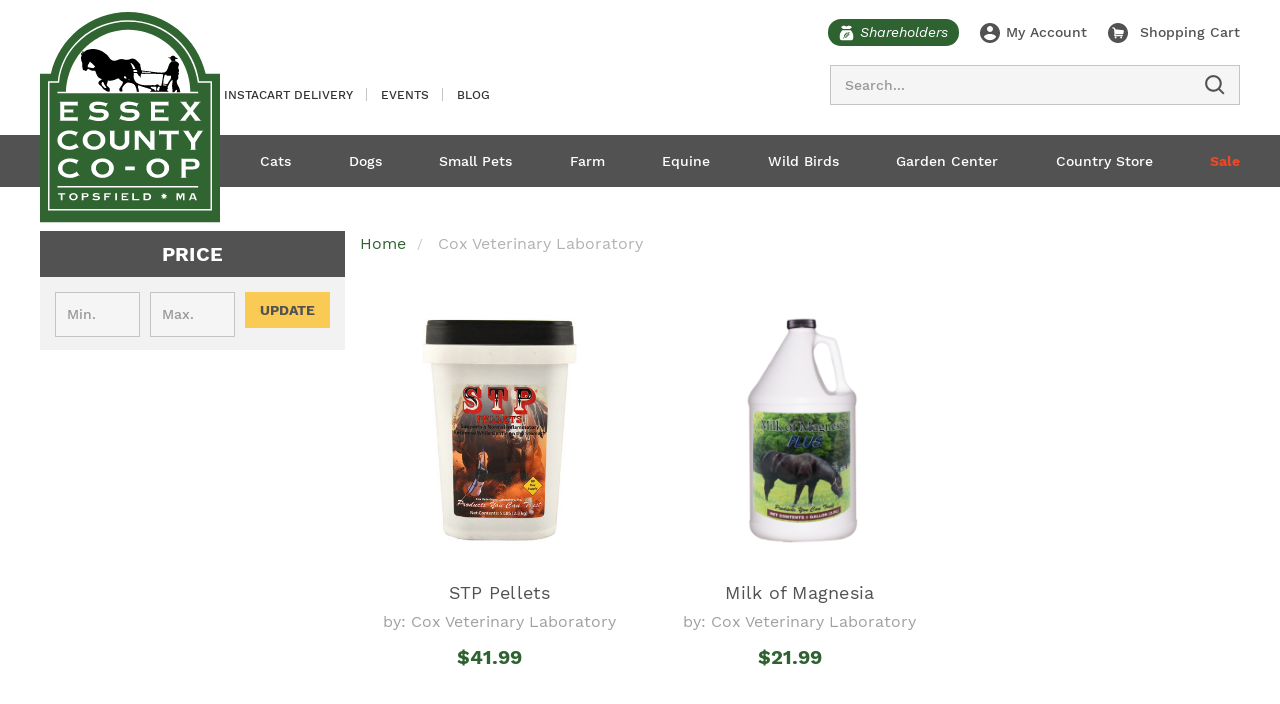

--- FILE ---
content_type: text/html; charset=UTF-8
request_url: https://essexcountycoop.com/cox-veterinary-laboratory/
body_size: 57535
content:

<!DOCTYPE html>
<html class="no-js" lang="en">
    <head>
        <title>Cox Veterinary Laboratory Products - Essex County Co-Op</title>
        <link rel="dns-prefetch preconnect" href="https://cdn11.bigcommerce.com/s-25mlvtfh9n" crossorigin><link rel="dns-prefetch preconnect" href="https://fonts.googleapis.com/" crossorigin><link rel="dns-prefetch preconnect" href="https://fonts.gstatic.com/" crossorigin>
        <meta name="keywords" content="Topsfield co-op, essex coop, pet supplies, raw dog food, frozen pet food, canned pet food, Fromm, Taste of the Wild, Instinct, Canidae, Wellness, Open Farm, Blue Buffalo, Primal, Stella &amp; Chewy&#039;s, gardening supplies, fertilizers, mulch, loam, compost, soil, flower plants, vegetable plants, herbs, propane fill, propane exchange, equine supplies, horse grain, horse supplements, hardware, cleaning supplies, bedding, small animal food, rabbit food, guinea pig food, caged bird, wild bird seed, bird feeders, mealworms, livestock feed, cat food, cat litter, collars, leashes, pest control, hydroponics, poultry feed, chicken feed, chicken coops, stock tanks, suet, gifts, candy, toys, local honey, maple syrup, mrs meyers, Poulin Grain, Blue Seal, Nutrena, Triple Crown, Purina, hay, straw, seed starting, garden seeds, hoses, tools, canning jars, equestrian clothing, rodent control, baby chicks, chick rearing supplies, dog treats, bonide, espoma, fly spray, tick repellents, canning supplies, sheds, coast of Maine, bee keeping, maple syrup supplies"><link rel='canonical' href='https://essexcountycoop.com/cox-veterinary-laboratory/' /><meta name='platform' content='bigcommerce.stencil' />
        
        <!-- Google Tag Manager -->
<script>(function(w,d,s,l,i){w[l]=w[l]||[];w[l].push({'gtm.start':
new Date().getTime(),event:'gtm.js'});var f=d.getElementsByTagName(s)[0],
j=d.createElement(s),dl=l!='dataLayer'?'&l='+l:'';j.async=true;j.src=
'https://www.googletagmanager.com/gtm.js?id='+i+dl;f.parentNode.insertBefore(j,f);
})(window,document,'script','dataLayer','GTM-PDSHWZR');</script>
<!-- End Google Tag Manager -->
        

        <link href="https://cdn11.bigcommerce.com/s-25mlvtfh9n/product_images/favicon.png?t=1613057328" rel="shortcut icon">
        <meta name="viewport" content="width=device-width, initial-scale=1, maximum-scale=1">

        <script>
            // Change document class from no-js to js so we can detect this in css
            document.documentElement.className = document.documentElement.className.replace('no-js', 'js');
        </script>

        <!---->

        <link href="https://fonts.googleapis.com/css?family=Montserrat:400%7CKarla:400&display=swap" rel="stylesheet">
        <link data-stencil-stylesheet href="https://cdn11.bigcommerce.com/s-25mlvtfh9n/stencil/8aead270-b1e3-013c-ca2d-4eb35874441d/e/937a2a10-a81b-013c-4ca7-2e1c44efb0a0/css/theme-2ef6dd00-dd0c-013e-5357-2ee04af7e7ae.css" rel="stylesheet">

        <!-- Start Tracking Code for analytics_facebook -->

<script>
!function(f,b,e,v,n,t,s){if(f.fbq)return;n=f.fbq=function(){n.callMethod?n.callMethod.apply(n,arguments):n.queue.push(arguments)};if(!f._fbq)f._fbq=n;n.push=n;n.loaded=!0;n.version='2.0';n.queue=[];t=b.createElement(e);t.async=!0;t.src=v;s=b.getElementsByTagName(e)[0];s.parentNode.insertBefore(t,s)}(window,document,'script','https://connect.facebook.net/en_US/fbevents.js');

fbq('set', 'autoConfig', 'false', '410081129640552');
fbq('dataProcessingOptions', ['LDU'], 0, 0);
fbq('init', '410081129640552', {"external_id":"7e09b6c1-1234-4eba-ac79-0a02c4148414"});
fbq('set', 'agent', 'bigcommerce', '410081129640552');

function trackEvents() {
    var pathName = window.location.pathname;

    fbq('track', 'PageView', {}, "");

    // Search events start -- only fire if the shopper lands on the /search.php page
    if (pathName.indexOf('/search.php') === 0 && getUrlParameter('search_query')) {
        fbq('track', 'Search', {
            content_type: 'product_group',
            content_ids: [],
            search_string: getUrlParameter('search_query')
        });
    }
    // Search events end

    // Wishlist events start -- only fire if the shopper attempts to add an item to their wishlist
    if (pathName.indexOf('/wishlist.php') === 0 && getUrlParameter('added_product_id')) {
        fbq('track', 'AddToWishlist', {
            content_type: 'product_group',
            content_ids: []
        });
    }
    // Wishlist events end

    // Lead events start -- only fire if the shopper subscribes to newsletter
    if (pathName.indexOf('/subscribe.php') === 0 && getUrlParameter('result') === 'success') {
        fbq('track', 'Lead', {});
    }
    // Lead events end

    // Registration events start -- only fire if the shopper registers an account
    if (pathName.indexOf('/login.php') === 0 && getUrlParameter('action') === 'account_created') {
        fbq('track', 'CompleteRegistration', {}, "");
    }
    // Registration events end

    

    function getUrlParameter(name) {
        var cleanName = name.replace(/[\[]/, '\[').replace(/[\]]/, '\]');
        var regex = new RegExp('[\?&]' + cleanName + '=([^&#]*)');
        var results = regex.exec(window.location.search);
        return results === null ? '' : decodeURIComponent(results[1].replace(/\+/g, ' '));
    }
}

if (window.addEventListener) {
    window.addEventListener("load", trackEvents, false)
}
</script>
<noscript><img height="1" width="1" style="display:none" alt="null" src="https://www.facebook.com/tr?id=410081129640552&ev=PageView&noscript=1&a=plbigcommerce1.2&eid="/></noscript>

<!-- End Tracking Code for analytics_facebook -->

<!-- Start Tracking Code for analytics_googleanalytics4 -->

<script data-cfasync="false" src="https://cdn11.bigcommerce.com/shared/js/google_analytics4_bodl_subscribers-358423becf5d870b8b603a81de597c10f6bc7699.js" integrity="sha256-gtOfJ3Avc1pEE/hx6SKj/96cca7JvfqllWA9FTQJyfI=" crossorigin="anonymous"></script>
<script data-cfasync="false">
  (function () {
    window.dataLayer = window.dataLayer || [];

    function gtag(){
        dataLayer.push(arguments);
    }

    function initGA4(event) {
         function setupGtag() {
            function configureGtag() {
                gtag('js', new Date());
                gtag('set', 'developer_id.dMjk3Nj', true);
                gtag('config', 'G-W6WM1S9YG3');
            }

            var script = document.createElement('script');

            script.src = 'https://www.googletagmanager.com/gtag/js?id=G-W6WM1S9YG3';
            script.async = true;
            script.onload = configureGtag;

            document.head.appendChild(script);
        }

        setupGtag();

        if (typeof subscribeOnBodlEvents === 'function') {
            subscribeOnBodlEvents('G-W6WM1S9YG3', false);
        }

        window.removeEventListener(event.type, initGA4);
    }

    

    var eventName = document.readyState === 'complete' ? 'consentScriptsLoaded' : 'DOMContentLoaded';
    window.addEventListener(eventName, initGA4, false);
  })()
</script>

<!-- End Tracking Code for analytics_googleanalytics4 -->

<!-- Start Tracking Code for analytics_siteverification -->

<meta name="facebook-domain-verification" content="u7qh3f2itzd2ozwvx5ijo5letavrs0" />

<!-- End Tracking Code for analytics_siteverification -->


<script type="text/javascript">
var BCData = {};
</script>

 <script data-cfasync="false" src="https://microapps.bigcommerce.com/bodl-events/1.9.4/index.js" integrity="sha256-Y0tDj1qsyiKBRibKllwV0ZJ1aFlGYaHHGl/oUFoXJ7Y=" nonce="" crossorigin="anonymous"></script>
 <script data-cfasync="false" nonce="">

 (function() {
    function decodeBase64(base64) {
       const text = atob(base64);
       const length = text.length;
       const bytes = new Uint8Array(length);
       for (let i = 0; i < length; i++) {
          bytes[i] = text.charCodeAt(i);
       }
       const decoder = new TextDecoder();
       return decoder.decode(bytes);
    }
    window.bodl = JSON.parse(decodeBase64("[base64]"));
 })()

 </script>

<script nonce="">
(function () {
    var xmlHttp = new XMLHttpRequest();

    xmlHttp.open('POST', 'https://bes.gcp.data.bigcommerce.com/nobot');
    xmlHttp.setRequestHeader('Content-Type', 'application/json');
    xmlHttp.send('{"store_id":"1001449042","timezone_offset":"-5.0","timestamp":"2026-01-28T01:46:35.34717800Z","visit_id":"439e6417-b11d-4ed2-af0d-916388dca176","channel_id":1}');
})();
</script>

        

        
        
        
        
        
        
        
        <!-- snippet location htmlhead -->
    </head>
    <body class="brand base-layout">
        <!-- Google Tag Manager (noscript) -->
<noscript><iframe src="https://www.googletagmanager.com/ns.html?id=GTM-PDSHWZR"
height="0" width="0" style="display:none;visibility:hidden"></iframe></noscript>
<!-- End Google Tag Manager (noscript) -->
        <!-- snippet location header -->


            <a href="#" class="mobileMenu-toggle" data-mobile-menu-toggle="menu">
                <span>MENU</span>
                <svg width="34" height="22" viewBox="0 0 34 22" fill="none" xmlns="http://www.w3.org/2000/svg" class="default-icon">
                    <path d="M0 0H34V3.66667H0V0ZM0 9.16667H34V12.8333H0V9.16667ZM0 18.3333H34V22H0V18.3333Z" fill="#525252"/>
                </svg>
                <svg width="17" height="17" viewBox="0 0 17 17" fill="none" xmlns="http://www.w3.org/2000/svg" class="opened-icon">
                    <path fill-rule="evenodd" clip-rule="evenodd" d="M7.11926 8.5L0 15.6193L1.38074 17L8.5 9.88074L15.6193 17L17 15.6193L9.88074 8.5L17 1.38074L15.6193 0L8.5 7.11926L1.38074 0L0 1.38074L7.11926 8.5Z" fill="white"/>
                </svg>

            </a>


        <div id="above_header_banner"><div data-content-region="Above_header_content"></div></div>
<header class="header" role="banner">
    <div class="headerContent-wrapper">
        <div class="container clearfix">
            <div class="header-logo header-logo--center">
                <a href="https://essexcountycoop.com/">
    <img src="https://cdn11.bigcommerce.com/s-25mlvtfh9n/stencil/8aead270-b1e3-013c-ca2d-4eb35874441d/e/937a2a10-a81b-013c-4ca7-2e1c44efb0a0/img/Logo.svg">
</a>
            </div>
            <div class="header-topNav">

    <div class="customNavs desktop">
        <ul class="navUser-section navUser-section--alt">
            <li class="navPages-item item-Instacart Delivery ">

                <a class="navPages-action" href="https://www.instacart.com/store/essex-county-co-op/storefront">Instacart Delivery</a>
            </li>
            <li class="navPages-item item-Events ">

                <a class="navPages-action" href="https://essexcountycoop.com/events/">Events</a>
            </li>
            <li class="navPages-item item-Blog ">

                <a class="navPages-action" href="https://essexcountycoop.com/blog/">Blog</a>
            </li>

        </ul>

    </div>

    <nav class="navUser">
        
        <ul class="navUser-section navUser-section--alt">
            <li class="navUser-item navUser-item--shareholders">
                <a class="navUser-action shareholders" href="/shareholders/"  title="Shareholders">
                    <span>
                        <svg class="svg-icon">
                            <use xlink:href="#shareholders-icon"></use>
                        </svg>
                     <span>Shareholders</span>
                    </span>
                </a>
            </li>



            <li class="navUser-item navUser-item--account">
                    <a class="navUser-action account" href="/login.php">
                        <svg class="svg-icon">
                            <use xlink:href="#account"></use>
                        </svg>
                        <span>My Account</span>
                    </a>
            </li>
            <li class="navUser-item navUser-item--cart">
                <a      id="cart-preview-trigger"
                        class="navUser-action minicart"
                        data-cart-preview
                        data-options="align:right"
                        href="/cart.php">
                    <svg class="svg-icon">
                        <use xlink:href="#cart"></use>
                    </svg>
                    <span class="navUser-item-cartLabel">Shopping Cart</span>
                    <span class="countPill cart-quantity"></span>
                </a>

                <div class="dropdown-menu" id="cart-preview-dropdown"></div>
            </li>


        </ul>

        <div id="quickSearch" aria-hidden="true" tabindex="-1" data-prevent-quick-search-close>
            <!--<div class="container">-->
    <!-- snippet location forms_search -->
    <form class="form" action="/search.php">
        <fieldset class="form-fieldset">
            <div class="form-field">
                <label class="is-srOnly" for="search_query">Search</label>
                <input class="form-input search_query" data-search-quick name="search_query" id="search_query" data-error-message="Search field cannot be empty." placeholder="Search..." autocomplete="off">
                <button type="submit" class="search-icon">
                    <svg class="svg-icon">
                        <use xlink:href="#search"></use>
                    </svg>
                </button>
            </div>
        </fieldset>
    </form>
    <section class="quickSearchResults" data-bind="html: results"></section>
<!--</div>-->
        </div>

    </nav>
</div>


        </div>


    </div>


</header>
<div class="navPages-container" id="menu" data-menu>
    <div class="container">
        <nav class="navPages">

    <div class="navPages-quickSearch">
        <!--<div class="container">-->
    <!-- snippet location forms_search -->
    <form class="form" action="/search.php">
        <fieldset class="form-fieldset">
            <div class="form-field">
                <label class="is-srOnly" for="search_query">Search</label>
                <input class="form-input search_query" data-search-quick name="search_query" id="search_query" data-error-message="Search field cannot be empty." placeholder="Search..." autocomplete="off">
                <button type="submit" class="search-icon">
                    <svg class="svg-icon">
                        <use xlink:href="#search"></use>
                    </svg>
                </button>
            </div>
        </fieldset>
    </form>
    <section class="quickSearchResults" data-bind="html: results"></section>
<!--</div>-->
    </div>

    <div class="customNavs mobile"> <!--DESKTOP VERSION LOCATES IN navigation.html-->
        <ul class="navUser-section navUser-section--alt">

            <li class="navPages-item navPages-item-page parent">



            <li class="navPages-item item-Instacart Delivery ">

                <a class="navPages-action" href="https://www.instacart.com/store/essex-county-co-op/storefront">Instacart Delivery</a>
            </li>



            <li class="navPages-item item-Events ">

                <a class="navPages-action" href="https://essexcountycoop.com/events/">Events</a>
            </li>



            <li class="navPages-item item-Blog ">

                <a class="navPages-action" href="https://essexcountycoop.com/blog/">Blog</a>
            </li>

        </ul>
    </div>

    <ul class="navPages-list">
            <li class="navPages-item parent" data-id="3">
                    <span class="back-navPages-action level-0-back ">Back</span>
<a class="level-0-action navPages-action has-subMenu switcher " href="https://essexcountycoop.com/cats/">

    <span class="name">Cats </span>

    <i class="icon navPages-action-moreIcon" aria-hidden="true"><svg><use xlink:href="#icon-chevron-down" /></svg></i>
</a>

<div class="navPage-subMenu " id="navPages-3" aria-hidden="true" tabindex="-1">

    <ul class="navPage-subMenu-list childLevel-2">
            <li class="navPage-subMenu-item parent" data-id="9">
                     <span class="back-navPages-action level-1-back">Back</span>
                    <a class="level-1-action navPage-subMenu-action navPages-action has-subMenu switcher"
                        href="https://essexcountycoop.com/cats/food/">
                        Food <i class="icon navPages-action-moreIcon" aria-hidden="true"><svg><use xlink:href="#icon-chevron-down" /></svg></i>
                    </a>
                <div class="navPage-childList childLevel-3">

                    <ul class="navPage-childList-roll" id="navPages-9">
                        <li class="navPage-childList-item " data-id="448">
                                <a class="level-2-action navPage-childList-action navPages-action" href="https://essexcountycoop.com/cats/food/acana/">Acana</a>

                        </li>
                        <li class="navPage-childList-item " data-id="647">
                                <a class="level-2-action navPage-childList-action navPages-action" href="https://essexcountycoop.com/cats/food/bixbi/">Bixbi</a>

                        </li>
                        <li class="navPage-childList-item parent" data-id="14">

<!--                                <a class="level-2-action navPage-childList-action navPages-action " href="https://essexcountycoop.com/cats/food/new-category/" data-collapsible="navPages-14">-->
                                    <a class="level-2-action navPage-childList-action navPages-action " href="https://essexcountycoop.com/cats/food/new-category/" >
                               <span> Blue Buffalo</span>     <i class="icon navPages-action-moreIcon" aria-hidden="true"><svg><use xlink:href="#icon-chevron-down" /></svg></i>
                                </a>
                            <span class="expand-childList">
                                     <svg><use xlink:href="#icon-menu-expand" /></svg>
                                 </span>
                            <div class="navPage-childList childLevel-4">
                            <ul class="navPage-childList-roll" id="navPages-14">
                                <li class="navPage-childList-item" data-id="354">
                                    <a class="navPage-childList-action navPages-action" href="https://essexcountycoop.com/cats/food/blue-buffalo/cans/">Cans</a>
                                </li>
                                <li class="navPage-childList-item" data-id="355">
                                    <a class="navPage-childList-action navPages-action" href="https://essexcountycoop.com/cats/food/blue-buffalo/new-category/">Kibble</a>
                                </li>
                            </ul>
                            </div>

                        </li>
                        <li class="navPage-childList-item " data-id="15">
                                <a class="level-2-action navPage-childList-action navPages-action" href="https://essexcountycoop.com/cats/food/blue-seal/">Blue Seal</a>

                        </li>
                        <li class="navPage-childList-item " data-id="815">
                                <a class="level-2-action navPage-childList-action navPages-action" href="https://essexcountycoop.com/cats/food/cat-person/">Cat Person</a>

                        </li>
                        <li class="navPage-childList-item " data-id="16">
                                <a class="level-2-action navPage-childList-action navPages-action" href="https://essexcountycoop.com/cats/food/chicken-soup/">Chicken Soup</a>

                        </li>
                        <li class="navPage-childList-item " data-id="17">
                                <a class="level-2-action navPage-childList-action navPages-action" href="https://essexcountycoop.com/cats/food/daves/">Dave’s</a>

                        </li>
                        <li class="navPage-childList-item " data-id="311">
                                <a class="level-2-action navPage-childList-action navPages-action" href="https://essexcountycoop.com/cats/food/evangers/">Evanger&#x27;s</a>

                        </li>
                        </ul>

                        <ul class="navPage-childList-roll opipo" id="navPages-311">
                        <li class="navPage-childList-item " data-id="18">
                                <a class="level-2-action navPage-childList-action navPages-action" href="https://essexcountycoop.com/cats/food/farmina/">Farmina</a>

                        </li>
                        <li class="navPage-childList-item parent" data-id="19">

<!--                                <a class="level-2-action navPage-childList-action navPages-action " href="https://essexcountycoop.com/cats/food/fromm/" data-collapsible="navPages-19">-->
                                    <a class="level-2-action navPage-childList-action navPages-action " href="https://essexcountycoop.com/cats/food/fromm/" >
                               <span> Fromm</span>     <i class="icon navPages-action-moreIcon" aria-hidden="true"><svg><use xlink:href="#icon-chevron-down" /></svg></i>
                                </a>
                            <span class="expand-childList">
                                     <svg><use xlink:href="#icon-menu-expand" /></svg>
                                 </span>
                            <div class="navPage-childList childLevel-4">
                            <ul class="navPage-childList-roll" id="navPages-19">
                                <li class="navPage-childList-item" data-id="358">
                                    <a class="navPage-childList-action navPages-action" href="https://essexcountycoop.com/cats/food/fromm/cans/">Cans</a>
                                </li>
                                <li class="navPage-childList-item" data-id="359">
                                    <a class="navPage-childList-action navPages-action" href="https://essexcountycoop.com/cats/food/fromm/new-category/">Kibble</a>
                                </li>
                            </ul>
                            </div>

                        </li>
                        <li class="navPage-childList-item " data-id="843">
                                <a class="level-2-action navPage-childList-action navPages-action" href="https://essexcountycoop.com/cats/food/green-juju/">Green Juju</a>

                        </li>
                        <li class="navPage-childList-item " data-id="837">
                                <a class="level-2-action navPage-childList-action navPages-action" href="https://essexcountycoop.com/cats/food/hills-science-diet/">Hill&#x27;s Science Diet</a>

                        </li>
                        <li class="navPage-childList-item " data-id="127">
                                <a class="level-2-action navPage-childList-action navPages-action" href="https://essexcountycoop.com/cats/food/new-category-1/">Instinct</a>

                        </li>
                        <li class="navPage-childList-item " data-id="417">
                                <a class="level-2-action navPage-childList-action navPages-action" href="https://essexcountycoop.com/cats/food/koha/">KOHA</a>

                        </li>
                        <li class="navPage-childList-item " data-id="824">
                                <a class="level-2-action navPage-childList-action navPages-action" href="https://essexcountycoop.com/cats/food/nutrena/">Nutrena</a>

                        </li>
                        <li class="navPage-childList-item " data-id="819">
                                <a class="level-2-action navPage-childList-action navPages-action" href="https://essexcountycoop.com/cats/food/nutrisource/">NutriSource</a>

                        </li>
                        <li class="navPage-childList-item " data-id="847">
                                <a class="level-2-action navPage-childList-action navPages-action" href="https://essexcountycoop.com/cats/food/oc-raw/">OC Raw</a>

                        </li>
                        <li class="navPage-childList-item parent" data-id="130">

<!--                                <a class="level-2-action navPage-childList-action navPages-action " href="https://essexcountycoop.com/cats/food/open-farm/" data-collapsible="navPages-130">-->
                                    <a class="level-2-action navPage-childList-action navPages-action " href="https://essexcountycoop.com/cats/food/open-farm/" >
                               <span> Open Farm</span>     <i class="icon navPages-action-moreIcon" aria-hidden="true"><svg><use xlink:href="#icon-chevron-down" /></svg></i>
                                </a>
                            <span class="expand-childList">
                                     <svg><use xlink:href="#icon-menu-expand" /></svg>
                                 </span>
                            <div class="navPage-childList childLevel-4">
                            <ul class="navPage-childList-roll" id="navPages-130">
                                <li class="navPage-childList-item" data-id="774">
                                    <a class="navPage-childList-action navPages-action" href="https://essexcountycoop.com/cats/food/open-farm/cans/">Cans</a>
                                </li>
                                <li class="navPage-childList-item" data-id="641">
                                    <a class="navPage-childList-action navPages-action" href="https://essexcountycoop.com/cats/food/open-farm/freeze-dried-raw/">Freeze Dried Raw</a>
                                </li>
                                <li class="navPage-childList-item" data-id="361">
                                    <a class="navPage-childList-action navPages-action" href="https://essexcountycoop.com/cats/food/open-farm/new-category/">Kibble</a>
                                </li>
                            </ul>
                            </div>

                        </li>
                        </ul>

                        <ul class="navPage-childList-roll opipo" id="navPages-130">
                        <li class="navPage-childList-item " data-id="131">
                                <a class="level-2-action navPage-childList-action navPages-action" href="https://essexcountycoop.com/cats/food/orijen-cat/">Orijen Cat</a>

                        </li>
                        <li class="navPage-childList-item " data-id="132">
                                <a class="level-2-action navPage-childList-action navPages-action" href="https://essexcountycoop.com/cats/food/primal/">Primal</a>

                        </li>
                        <li class="navPage-childList-item " data-id="809">
                                <a class="level-2-action navPage-childList-action navPages-action" href="https://essexcountycoop.com/cats/food/purina-pro-plan/">Purina Pro Plan</a>

                        </li>
                        <li class="navPage-childList-item parent" data-id="133">

<!--                                <a class="level-2-action navPage-childList-action navPages-action " href="https://essexcountycoop.com/cats/food/rawz/" data-collapsible="navPages-133">-->
                                    <a class="level-2-action navPage-childList-action navPages-action " href="https://essexcountycoop.com/cats/food/rawz/" >
                               <span> Rawz</span>     <i class="icon navPages-action-moreIcon" aria-hidden="true"><svg><use xlink:href="#icon-chevron-down" /></svg></i>
                                </a>
                            <span class="expand-childList">
                                     <svg><use xlink:href="#icon-menu-expand" /></svg>
                                 </span>
                            <div class="navPage-childList childLevel-4">
                            <ul class="navPage-childList-roll" id="navPages-133">
                                <li class="navPage-childList-item" data-id="379">
                                    <a class="navPage-childList-action navPages-action" href="https://essexcountycoop.com/cats/food/rawz/cans/">Cans</a>
                                </li>
                                <li class="navPage-childList-item" data-id="387">
                                    <a class="navPage-childList-action navPages-action" href="https://essexcountycoop.com/cats/food/rawz/kibble/">Kibble</a>
                                </li>
                            </ul>
                            </div>

                        </li>
                        <li class="navPage-childList-item " data-id="845">
                                <a class="level-2-action navPage-childList-action navPages-action" href="https://essexcountycoop.com/cats/food/smalls/">Smalls</a>

                        </li>
                        <li class="navPage-childList-item parent" data-id="134">

<!--                                <a class="level-2-action navPage-childList-action navPages-action " href="https://essexcountycoop.com/cats/food/stella-chewys/" data-collapsible="navPages-134">-->
                                    <a class="level-2-action navPage-childList-action navPages-action " href="https://essexcountycoop.com/cats/food/stella-chewys/" >
                               <span> Stella &amp; Chewy&#x27;s</span>     <i class="icon navPages-action-moreIcon" aria-hidden="true"><svg><use xlink:href="#icon-chevron-down" /></svg></i>
                                </a>
                            <span class="expand-childList">
                                     <svg><use xlink:href="#icon-menu-expand" /></svg>
                                 </span>
                            <div class="navPage-childList childLevel-4">
                            <ul class="navPage-childList-roll" id="navPages-134">
                                <li class="navPage-childList-item" data-id="420">
                                    <a class="navPage-childList-action navPages-action" href="https://essexcountycoop.com/cats/food/stella-chewys/freeze-dried/">Freeze Dried</a>
                                </li>
                                <li class="navPage-childList-item" data-id="421">
                                    <a class="navPage-childList-action navPages-action" href="https://essexcountycoop.com/cats/food/stella-chewys/kibble/">Kibble</a>
                                </li>
                                <li class="navPage-childList-item" data-id="422">
                                    <a class="navPage-childList-action navPages-action" href="https://essexcountycoop.com/cats/food/stella-chewys/tetra-pak-pouches-cans/">Tetra Pak, Pouches &amp; Cans</a>
                                </li>
                            </ul>
                            </div>

                        </li>
                        <li class="navPage-childList-item " data-id="135">
                                <a class="level-2-action navPage-childList-action navPages-action" href="https://essexcountycoop.com/cats/food/taste-of-the-wild/">Taste of the Wild</a>

                        </li>
                        <li class="navPage-childList-item " data-id="136">
                                <a class="level-2-action navPage-childList-action navPages-action" href="https://essexcountycoop.com/cats/food/tiki/">Tiki</a>

                        </li>
                        <li class="navPage-childList-item parent" data-id="137">

<!--                                <a class="level-2-action navPage-childList-action navPages-action " href="https://essexcountycoop.com/cats/food/wellness/" data-collapsible="navPages-137">-->
                                    <a class="level-2-action navPage-childList-action navPages-action " href="https://essexcountycoop.com/cats/food/wellness/" >
                               <span> Wellness</span>     <i class="icon navPages-action-moreIcon" aria-hidden="true"><svg><use xlink:href="#icon-chevron-down" /></svg></i>
                                </a>
                            <span class="expand-childList">
                                     <svg><use xlink:href="#icon-menu-expand" /></svg>
                                 </span>
                            <div class="navPage-childList childLevel-4">
                            <ul class="navPage-childList-roll" id="navPages-137">
                                <li class="navPage-childList-item" data-id="362">
                                    <a class="navPage-childList-action navPages-action" href="https://essexcountycoop.com/cats/food/wellness/cans/">Cans</a>
                                </li>
                                <li class="navPage-childList-item" data-id="363">
                                    <a class="navPage-childList-action navPages-action" href="https://essexcountycoop.com/cats/food/wellness/new-category/">Kibble</a>
                                </li>
                                <li class="navPage-childList-item" data-id="820">
                                    <a class="navPage-childList-action navPages-action" href="https://essexcountycoop.com/cats/food/wellness/pouches/">Pouches</a>
                                </li>
                            </ul>
                            </div>

                        </li>
                        <li class="navPage-childList-item parent" data-id="138">

<!--                                <a class="level-2-action navPage-childList-action navPages-action " href="https://essexcountycoop.com/cats/food/weruva/" data-collapsible="navPages-138">-->
                                    <a class="level-2-action navPage-childList-action navPages-action " href="https://essexcountycoop.com/cats/food/weruva/" >
                               <span> Weruva</span>     <i class="icon navPages-action-moreIcon" aria-hidden="true"><svg><use xlink:href="#icon-chevron-down" /></svg></i>
                                </a>
                            <span class="expand-childList">
                                     <svg><use xlink:href="#icon-menu-expand" /></svg>
                                 </span>
                            <div class="navPage-childList childLevel-4">
                            <ul class="navPage-childList-roll" id="navPages-138">
                                <li class="navPage-childList-item" data-id="836">
                                    <a class="navPage-childList-action navPages-action" href="https://essexcountycoop.com/cats/food/weruva/freeze-dried/">Freeze Dried</a>
                                </li>
                            </ul>
                            </div>

                        </li>
                        </ul>

                        <ul class="navPage-childList-roll opipo" id="navPages-138">
                    </ul>

                </div>
            </li>
            <li class="navPage-subMenu-item parent" data-id="11">
                     <span class="back-navPages-action level-1-back">Back</span>
                    <a class="level-1-action navPage-subMenu-action navPages-action has-subMenu switcher"
                        href="https://essexcountycoop.com/cats/health-wellness/">
                        Health &amp; Wellness <i class="icon navPages-action-moreIcon" aria-hidden="true"><svg><use xlink:href="#icon-chevron-down" /></svg></i>
                    </a>
                <div class="navPage-childList childLevel-3">

                    <ul class="navPage-childList-roll" id="navPages-11">
                        <li class="navPage-childList-item " data-id="139">
                                <a class="level-2-action navPage-childList-action navPages-action" href="https://essexcountycoop.com/cats/health-wellness/flea-tick/">Flea &amp; Tick</a>

                        </li>
                        <li class="navPage-childList-item " data-id="406">
                                <a class="level-2-action navPage-childList-action navPages-action" href="https://essexcountycoop.com/cats/health-wellness/first-aid-health/">First Aid &amp; Health</a>

                        </li>
                        <li class="navPage-childList-item " data-id="140">
                                <a class="level-2-action navPage-childList-action navPages-action" href="https://essexcountycoop.com/cats/health-wellness/grooming/">Grooming</a>

                        </li>
                        <li class="navPage-childList-item " data-id="141">
                                <a class="level-2-action navPage-childList-action navPages-action" href="https://essexcountycoop.com/cats/health-wellness/supplements/">Supplements</a>

                        </li>
                    </ul>

                </div>
            </li>
            <li class="navPage-subMenu-item parent" data-id="12">
                     <span class="back-navPages-action level-1-back">Back</span>
                    <a class="level-1-action navPage-subMenu-action navPages-action has-subMenu switcher"
                        href="https://essexcountycoop.com/cats/supplies/">
                        Supplies <i class="icon navPages-action-moreIcon" aria-hidden="true"><svg><use xlink:href="#icon-chevron-down" /></svg></i>
                    </a>
                <div class="navPage-childList childLevel-3">

                    <ul class="navPage-childList-roll" id="navPages-12">
                        <li class="navPage-childList-item " data-id="294">
                                <a class="level-2-action navPage-childList-action navPages-action" href="https://essexcountycoop.com/cats/supplies/beds/">Beds</a>

                        </li>
                        <li class="navPage-childList-item parent" data-id="308">

<!--                                <a class="level-2-action navPage-childList-action navPages-action " href="https://essexcountycoop.com/cats/supplies/bowls/" data-collapsible="navPages-308">-->
                                    <a class="level-2-action navPage-childList-action navPages-action " href="https://essexcountycoop.com/cats/supplies/bowls/" >
                               <span> Bowls</span>     <i class="icon navPages-action-moreIcon" aria-hidden="true"><svg><use xlink:href="#icon-chevron-down" /></svg></i>
                                </a>
                            <span class="expand-childList">
                                     <svg><use xlink:href="#icon-menu-expand" /></svg>
                                 </span>
                            <div class="navPage-childList childLevel-4">
                            <ul class="navPage-childList-roll" id="navPages-308">
                                <li class="navPage-childList-item" data-id="408">
                                    <a class="navPage-childList-action navPages-action" href="https://essexcountycoop.com/cats/supplies/bowls/feeders/">Feeders</a>
                                </li>
                            </ul>
                            </div>

                        </li>
                        <li class="navPage-childList-item " data-id="790">
                                <a class="level-2-action navPage-childList-action navPages-action" href="https://essexcountycoop.com/cats/supplies/carriers/">Carriers</a>

                        </li>
                        <li class="navPage-childList-item " data-id="142">
                                <a class="level-2-action navPage-childList-action navPages-action" href="https://essexcountycoop.com/cats/supplies/cleaning/">Cleaning</a>

                        </li>
                        <li class="navPage-childList-item " data-id="143">
                                <a class="level-2-action navPage-childList-action navPages-action" href="https://essexcountycoop.com/cats/supplies/leashes-collars/">Leashes &amp; Collars</a>

                        </li>
                        <li class="navPage-childList-item " data-id="144">
                                <a class="level-2-action navPage-childList-action navPages-action" href="https://essexcountycoop.com/cats/supplies/litters/">Litters &amp; Boxes</a>

                        </li>
                        <li class="navPage-childList-item " data-id="295">
                                <a class="level-2-action navPage-childList-action navPages-action" href="https://essexcountycoop.com/cats/supplies/scratch-post-climbers/">Scratch Post &amp; Climbers</a>

                        </li>
                        <li class="navPage-childList-item parent" data-id="145">

<!--                                <a class="level-2-action navPage-childList-action navPages-action " href="https://essexcountycoop.com/cats/supplies/toys/" data-collapsible="navPages-145">-->
                                    <a class="level-2-action navPage-childList-action navPages-action " href="https://essexcountycoop.com/cats/supplies/toys/" >
                               <span> Toys</span>     <i class="icon navPages-action-moreIcon" aria-hidden="true"><svg><use xlink:href="#icon-chevron-down" /></svg></i>
                                </a>
                            <span class="expand-childList">
                                     <svg><use xlink:href="#icon-menu-expand" /></svg>
                                 </span>
                            <div class="navPage-childList childLevel-4">
                            <ul class="navPage-childList-roll" id="navPages-145">
                                <li class="navPage-childList-item" data-id="732">
                                    <a class="navPage-childList-action navPages-action" href="https://essexcountycoop.com/cats/supplies/toys/catnip/">Catnip</a>
                                </li>
                                <li class="navPage-childList-item" data-id="735">
                                    <a class="navPage-childList-action navPages-action" href="https://essexcountycoop.com/cats/supplies/toys/hideouts/">Hideouts</a>
                                </li>
                                <li class="navPage-childList-item" data-id="736">
                                    <a class="navPage-childList-action navPages-action" href="https://essexcountycoop.com/cats/supplies/toys/hunt-chase/">Hunt &amp; Chase</a>
                                </li>
                                <li class="navPage-childList-item" data-id="733">
                                    <a class="navPage-childList-action navPages-action" href="https://essexcountycoop.com/cats/supplies/toys/interactive/">Interactive</a>
                                </li>
                                <li class="navPage-childList-item" data-id="734">
                                    <a class="navPage-childList-action navPages-action" href="https://essexcountycoop.com/cats/supplies/toys/teasers/">Teasers</a>
                                </li>
                            </ul>
                            </div>

                        </li>
                        </ul>

                        <ul class="navPage-childList-roll opipo" id="navPages-145">
                    </ul>

                </div>
            </li>
            <li class="navPage-subMenu-item parent" data-id="10">
                     <span class="back-navPages-action level-1-back">Back</span>
                    <a class="level-1-action navPage-subMenu-action navPages-action has-subMenu switcher"
                        href="https://essexcountycoop.com/cats/treats/">
                        Treats <i class="icon navPages-action-moreIcon" aria-hidden="true"><svg><use xlink:href="#icon-chevron-down" /></svg></i>
                    </a>
                <div class="navPage-childList childLevel-3">

                    <ul class="navPage-childList-roll" id="navPages-10">
                        <li class="navPage-childList-item " data-id="739">
                                <a class="level-2-action navPage-childList-action navPages-action" href="https://essexcountycoop.com/cats/treats/biscuits-bites/">Biscuits &amp; Bites</a>

                        </li>
                        <li class="navPage-childList-item " data-id="737">
                                <a class="level-2-action navPage-childList-action navPages-action" href="https://essexcountycoop.com/cats/treats/catnip/">Catnip</a>

                        </li>
                        <li class="navPage-childList-item " data-id="740">
                                <a class="level-2-action navPage-childList-action navPages-action" href="https://essexcountycoop.com/cats/treats/chews/">Chews</a>

                        </li>
                        <li class="navPage-childList-item " data-id="741">
                                <a class="level-2-action navPage-childList-action navPages-action" href="https://essexcountycoop.com/cats/treats/dental/">Dental</a>

                        </li>
                        <li class="navPage-childList-item " data-id="738">
                                <a class="level-2-action navPage-childList-action navPages-action" href="https://essexcountycoop.com/cats/treats/freeze-dried-dehydrated/">Freeze-Dried &amp; Dehydrated</a>

                        </li>
                        <li class="navPage-childList-item " data-id="742">
                                <a class="level-2-action navPage-childList-action navPages-action" href="https://essexcountycoop.com/cats/treats/frozen/">Frozen</a>

                        </li>
                        <li class="navPage-childList-item " data-id="743">
                                <a class="level-2-action navPage-childList-action navPages-action" href="https://essexcountycoop.com/cats/treats/lickable/">Lickable</a>

                        </li>
                        <li class="navPage-childList-item " data-id="744">
                                <a class="level-2-action navPage-childList-action navPages-action" href="https://essexcountycoop.com/cats/treats/therapeutic/">Therapeutic</a>

                        </li>
                        </ul>

                        <ul class="navPage-childList-roll opipo" id="navPages-744">
                    </ul>

                </div>
            </li>
    </ul>
       <div class="navPage-image" style="background-image:url(https://cdn11.bigcommerce.com/s-25mlvtfh9n/images/stencil/original/l/category%20cats__50539.original.jpg); "></div>
</div>
            </li>
            <li class="navPages-item parent" data-id="2">
                    <span class="back-navPages-action level-0-back ">Back</span>
<a class="level-0-action navPages-action has-subMenu switcher " href="https://essexcountycoop.com/dogs/">

    <span class="name">Dogs </span>

    <i class="icon navPages-action-moreIcon" aria-hidden="true"><svg><use xlink:href="#icon-chevron-down" /></svg></i>
</a>

<div class="navPage-subMenu " id="navPages-2" aria-hidden="true" tabindex="-1">

    <ul class="navPage-subMenu-list childLevel-2">
            <li class="navPage-subMenu-item parent" data-id="65">
                     <span class="back-navPages-action level-1-back">Back</span>
                    <a class="level-1-action navPage-subMenu-action navPages-action has-subMenu switcher"
                        href="https://essexcountycoop.com/dogs/food/">
                        Food <i class="icon navPages-action-moreIcon" aria-hidden="true"><svg><use xlink:href="#icon-chevron-down" /></svg></i>
                    </a>
                <div class="navPage-childList childLevel-3">

                    <ul class="navPage-childList-roll" id="navPages-65">
                        <li class="navPage-childList-item " data-id="842">
                                <a class="level-2-action navPage-childList-action navPages-action" href="https://essexcountycoop.com/dogs/food/green-juju/">Green Juju</a>

                        </li>
                        <li class="navPage-childList-item " data-id="844">
                                <a class="level-2-action navPage-childList-action navPages-action" href="https://essexcountycoop.com/dogs/food/oc-raw/">OC Raw</a>

                        </li>
                        <li class="navPage-childList-item " data-id="762">
                                <a class="level-2-action navPage-childList-action navPages-action" href="https://essexcountycoop.com/dogs/food/a-pup-above/">A Pup Above</a>

                        </li>
                        <li class="navPage-childList-item parent" data-id="66">

<!--                                <a class="level-2-action navPage-childList-action navPages-action " href="https://essexcountycoop.com/dogs/food/acana/" data-collapsible="navPages-66">-->
                                    <a class="level-2-action navPage-childList-action navPages-action " href="https://essexcountycoop.com/dogs/food/acana/" >
                               <span> Acana</span>     <i class="icon navPages-action-moreIcon" aria-hidden="true"><svg><use xlink:href="#icon-chevron-down" /></svg></i>
                                </a>
                            <span class="expand-childList">
                                     <svg><use xlink:href="#icon-menu-expand" /></svg>
                                 </span>
                            <div class="navPage-childList childLevel-4">
                            <ul class="navPage-childList-roll" id="navPages-66">
                                <li class="navPage-childList-item" data-id="470">
                                    <a class="navPage-childList-action navPages-action" href="https://essexcountycoop.com/dogs/food/acana/cans/">Cans</a>
                                </li>
                                <li class="navPage-childList-item" data-id="472">
                                    <a class="navPage-childList-action navPages-action" href="https://essexcountycoop.com/dogs/food/acana/freeze-dried/">Freeze Dried</a>
                                </li>
                                <li class="navPage-childList-item" data-id="471">
                                    <a class="navPage-childList-action navPages-action" href="https://essexcountycoop.com/dogs/food/acana/kibble/">Kibble</a>
                                </li>
                            </ul>
                            </div>

                        </li>
                        <li class="navPage-childList-item " data-id="447">
                                <a class="level-2-action navPage-childList-action navPages-action" href="https://essexcountycoop.com/dogs/food/bixbi/">Bixbi</a>

                        </li>
                        <li class="navPage-childList-item parent" data-id="67">

<!--                                <a class="level-2-action navPage-childList-action navPages-action " href="https://essexcountycoop.com/dogs/food/blue-buffalo/" data-collapsible="navPages-67">-->
                                    <a class="level-2-action navPage-childList-action navPages-action " href="https://essexcountycoop.com/dogs/food/blue-buffalo/" >
                               <span> Blue Buffalo</span>     <i class="icon navPages-action-moreIcon" aria-hidden="true"><svg><use xlink:href="#icon-chevron-down" /></svg></i>
                                </a>
                            <span class="expand-childList">
                                     <svg><use xlink:href="#icon-menu-expand" /></svg>
                                 </span>
                            <div class="navPage-childList childLevel-4">
                            <ul class="navPage-childList-roll" id="navPages-67">
                                <li class="navPage-childList-item" data-id="340">
                                    <a class="navPage-childList-action navPages-action" href="https://essexcountycoop.com/dogs/food/blue-buffalo/cans/">Cans</a>
                                </li>
                                <li class="navPage-childList-item" data-id="341">
                                    <a class="navPage-childList-action navPages-action" href="https://essexcountycoop.com/dogs/food/blue-buffalo/new-category/">Kibble</a>
                                </li>
                            </ul>
                            </div>

                        </li>
                        <li class="navPage-childList-item " data-id="68">
                                <a class="level-2-action navPage-childList-action navPages-action" href="https://essexcountycoop.com/dogs/food/blue-seal/">Blue Seal</a>

                        </li>
                        <li class="navPage-childList-item " data-id="70">
                                <a class="level-2-action navPage-childList-action navPages-action" href="https://essexcountycoop.com/dogs/food/chicken-soup/">Chicken Soup</a>

                        </li>
                        </ul>

                        <ul class="navPage-childList-roll opipo" id="navPages-70">
                        <li class="navPage-childList-item parent" data-id="71">

<!--                                <a class="level-2-action navPage-childList-action navPages-action " href="https://essexcountycoop.com/dogs/food/daves/" data-collapsible="navPages-71">-->
                                    <a class="level-2-action navPage-childList-action navPages-action " href="https://essexcountycoop.com/dogs/food/daves/" >
                               <span> Dave&#x27;s</span>     <i class="icon navPages-action-moreIcon" aria-hidden="true"><svg><use xlink:href="#icon-chevron-down" /></svg></i>
                                </a>
                            <span class="expand-childList">
                                     <svg><use xlink:href="#icon-menu-expand" /></svg>
                                 </span>
                            <div class="navPage-childList childLevel-4">
                            <ul class="navPage-childList-roll" id="navPages-71">
                                <li class="navPage-childList-item" data-id="332">
                                    <a class="navPage-childList-action navPages-action" href="https://essexcountycoop.com/dogs/food/daves/new-category/">Cans</a>
                                </li>
                                <li class="navPage-childList-item" data-id="333">
                                    <a class="navPage-childList-action navPages-action" href="https://essexcountycoop.com/dogs/food/daves/kibble/">Kibble</a>
                                </li>
                            </ul>
                            </div>

                        </li>
                        <li class="navPage-childList-item " data-id="839">
                                <a class="level-2-action navPage-childList-action navPages-action" href="https://essexcountycoop.com/dogs/food/dr-marty/">Dr. Marty</a>

                        </li>
                        <li class="navPage-childList-item " data-id="73">
                                <a class="level-2-action navPage-childList-action navPages-action" href="https://essexcountycoop.com/dogs/food/evangers/">Evanger&#x27;s</a>

                        </li>
                        <li class="navPage-childList-item " data-id="830">
                                <a class="level-2-action navPage-childList-action navPages-action" href="https://essexcountycoop.com/dogs/food/farmina/">Farmina</a>

                        </li>
                        <li class="navPage-childList-item parent" data-id="75">

<!--                                <a class="level-2-action navPage-childList-action navPages-action " href="https://essexcountycoop.com/dogs/food/fromm/" data-collapsible="navPages-75">-->
                                    <a class="level-2-action navPage-childList-action navPages-action " href="https://essexcountycoop.com/dogs/food/fromm/" >
                               <span> Fromm</span>     <i class="icon navPages-action-moreIcon" aria-hidden="true"><svg><use xlink:href="#icon-chevron-down" /></svg></i>
                                </a>
                            <span class="expand-childList">
                                     <svg><use xlink:href="#icon-menu-expand" /></svg>
                                 </span>
                            <div class="navPage-childList childLevel-4">
                            <ul class="navPage-childList-roll" id="navPages-75">
                                <li class="navPage-childList-item" data-id="334">
                                    <a class="navPage-childList-action navPages-action" href="https://essexcountycoop.com/dogs/food/fromm/cans/">Cans</a>
                                </li>
                                <li class="navPage-childList-item" data-id="335">
                                    <a class="navPage-childList-action navPages-action" href="https://essexcountycoop.com/dogs/food/fromm/Kibble/">Kibble</a>
                                </li>
                            </ul>
                            </div>

                        </li>
                        <li class="navPage-childList-item " data-id="513">
                                <a class="level-2-action navPage-childList-action navPages-action" href="https://essexcountycoop.com/dogs/food/grandma-lucys/">Grandma Lucy&#x27;s</a>

                        </li>
                        <li class="navPage-childList-item " data-id="833">
                                <a class="level-2-action navPage-childList-action navPages-action" href="https://essexcountycoop.com/dogs/food/hills-science-diet/">Hill&#x27;s Science Diet</a>

                        </li>
                        <li class="navPage-childList-item " data-id="77">
                                <a class="level-2-action navPage-childList-action navPages-action" href="https://essexcountycoop.com/dogs/food/holistic-select/">Holistic Select</a>

                        </li>
                        <li class="navPage-childList-item parent" data-id="78">

<!--                                <a class="level-2-action navPage-childList-action navPages-action " href="https://essexcountycoop.com/dogs/food/honest-kitchen/" data-collapsible="navPages-78">-->
                                    <a class="level-2-action navPage-childList-action navPages-action " href="https://essexcountycoop.com/dogs/food/honest-kitchen/" >
                               <span> Honest Kitchen</span>     <i class="icon navPages-action-moreIcon" aria-hidden="true"><svg><use xlink:href="#icon-chevron-down" /></svg></i>
                                </a>
                            <span class="expand-childList">
                                     <svg><use xlink:href="#icon-menu-expand" /></svg>
                                 </span>
                            <div class="navPage-childList childLevel-4">
                            <ul class="navPage-childList-roll" id="navPages-78">
                                <li class="navPage-childList-item" data-id="348">
                                    <a class="navPage-childList-action navPages-action" href="https://essexcountycoop.com/dogs/food/honest-kitchen/dehydrated/">Dehydrated</a>
                                </li>
                                <li class="navPage-childList-item" data-id="346">
                                    <a class="navPage-childList-action navPages-action" href="https://essexcountycoop.com/dogs/food/honest-kitchen/kibble/">Kibble</a>
                                </li>
                            </ul>
                            </div>

                        </li>
                        <li class="navPage-childList-item parent" data-id="79">

<!--                                <a class="level-2-action navPage-childList-action navPages-action " href="https://essexcountycoop.com/dogs/food/instinct/" data-collapsible="navPages-79">-->
                                    <a class="level-2-action navPage-childList-action navPages-action " href="https://essexcountycoop.com/dogs/food/instinct/" >
                               <span> Instinct</span>     <i class="icon navPages-action-moreIcon" aria-hidden="true"><svg><use xlink:href="#icon-chevron-down" /></svg></i>
                                </a>
                            <span class="expand-childList">
                                     <svg><use xlink:href="#icon-menu-expand" /></svg>
                                 </span>
                            <div class="navPage-childList childLevel-4">
                            <ul class="navPage-childList-roll" id="navPages-79">
                                <li class="navPage-childList-item" data-id="501">
                                    <a class="navPage-childList-action navPages-action" href="https://essexcountycoop.com/dogs/food/instinct/freeze-dried/">Freeze Dried</a>
                                </li>
                                <li class="navPage-childList-item" data-id="502">
                                    <a class="navPage-childList-action navPages-action" href="https://essexcountycoop.com/dogs/food/instinct/frozen/">Frozen</a>
                                </li>
                                <li class="navPage-childList-item" data-id="503">
                                    <a class="navPage-childList-action navPages-action" href="https://essexcountycoop.com/dogs/food/instinct/kibble/">Kibble</a>
                                </li>
                            </ul>
                            </div>

                        </li>
                        </ul>

                        <ul class="navPage-childList-roll opipo" id="navPages-79">
                        <li class="navPage-childList-item " data-id="418">
                                <a class="level-2-action navPage-childList-action navPages-action" href="https://essexcountycoop.com/dogs/food/koha/">KOHA</a>

                        </li>
                        <li class="navPage-childList-item " data-id="80">
                                <a class="level-2-action navPage-childList-action navPages-action" href="https://essexcountycoop.com/dogs/food/merrick/">Merrick</a>

                        </li>
                        <li class="navPage-childList-item " data-id="81">
                                <a class="level-2-action navPage-childList-action navPages-action" href="https://essexcountycoop.com/food/nutrena/">Nutrena</a>

                        </li>
                        <li class="navPage-childList-item parent" data-id="638">

<!--                                <a class="level-2-action navPage-childList-action navPages-action " href="https://essexcountycoop.com/dogs/food/nutrisource/" data-collapsible="navPages-638">-->
                                    <a class="level-2-action navPage-childList-action navPages-action " href="https://essexcountycoop.com/dogs/food/nutrisource/" >
                               <span> NutriSource</span>     <i class="icon navPages-action-moreIcon" aria-hidden="true"><svg><use xlink:href="#icon-chevron-down" /></svg></i>
                                </a>
                            <span class="expand-childList">
                                     <svg><use xlink:href="#icon-menu-expand" /></svg>
                                 </span>
                            <div class="navPage-childList childLevel-4">
                            <ul class="navPage-childList-roll" id="navPages-638">
                                <li class="navPage-childList-item" data-id="639">
                                    <a class="navPage-childList-action navPages-action" href="https://essexcountycoop.com/dogs/food/nutrisource/cans/">Cans</a>
                                </li>
                                <li class="navPage-childList-item" data-id="640">
                                    <a class="navPage-childList-action navPages-action" href="https://essexcountycoop.com/dogs/food/nutrisource/kibble/">Kibble</a>
                                </li>
                            </ul>
                            </div>

                        </li>
                        <li class="navPage-childList-item parent" data-id="82">

<!--                                <a class="level-2-action navPage-childList-action navPages-action " href="https://essexcountycoop.com/dogs/food/open-farm/" data-collapsible="navPages-82">-->
                                    <a class="level-2-action navPage-childList-action navPages-action " href="https://essexcountycoop.com/dogs/food/open-farm/" >
                               <span> Open Farm</span>     <i class="icon navPages-action-moreIcon" aria-hidden="true"><svg><use xlink:href="#icon-chevron-down" /></svg></i>
                                </a>
                            <span class="expand-childList">
                                     <svg><use xlink:href="#icon-menu-expand" /></svg>
                                 </span>
                            <div class="navPage-childList childLevel-4">
                            <ul class="navPage-childList-roll" id="navPages-82">
                                <li class="navPage-childList-item" data-id="775">
                                    <a class="navPage-childList-action navPages-action" href="https://essexcountycoop.com/dogs/food/open-farm/cans/">Cans</a>
                                </li>
                                <li class="navPage-childList-item" data-id="345">
                                    <a class="navPage-childList-action navPages-action" href="https://essexcountycoop.com/dogs/food/open-farm/freeze/">Freeze Dried Raw</a>
                                </li>
                                <li class="navPage-childList-item" data-id="344">
                                    <a class="navPage-childList-action navPages-action" href="https://essexcountycoop.com/dogs/food/open-farm/freshly-crafted/">Freshly Crafted</a>
                                </li>
                                <li class="navPage-childList-item" data-id="342">
                                    <a class="navPage-childList-action navPages-action" href="https://essexcountycoop.com/dogs/food/open-farm/Kibble/">Kibble</a>
                                </li>
                                <li class="navPage-childList-item" data-id="343">
                                    <a class="navPage-childList-action navPages-action" href="https://essexcountycoop.com/dogs/food/open-farm/tetra-pack/">Tetra Pak</a>
                                </li>
                            </ul>
                            </div>

                        </li>
                        <li class="navPage-childList-item parent" data-id="83">

<!--                                <a class="level-2-action navPage-childList-action navPages-action " href="https://essexcountycoop.com/dogs/food/orijen/" data-collapsible="navPages-83">-->
                                    <a class="level-2-action navPage-childList-action navPages-action " href="https://essexcountycoop.com/dogs/food/orijen/" >
                               <span> Orijen</span>     <i class="icon navPages-action-moreIcon" aria-hidden="true"><svg><use xlink:href="#icon-chevron-down" /></svg></i>
                                </a>
                            <span class="expand-childList">
                                     <svg><use xlink:href="#icon-menu-expand" /></svg>
                                 </span>
                            <div class="navPage-childList childLevel-4">
                            <ul class="navPage-childList-roll" id="navPages-83">
                                <li class="navPage-childList-item" data-id="456">
                                    <a class="navPage-childList-action navPages-action" href="https://essexcountycoop.com/dogs/food/orijen/cans/">Cans</a>
                                </li>
                                <li class="navPage-childList-item" data-id="768">
                                    <a class="navPage-childList-action navPages-action" href="https://essexcountycoop.com/dogs/food/orijen/freeze-dried/">Freeze Dried</a>
                                </li>
                                <li class="navPage-childList-item" data-id="648">
                                    <a class="navPage-childList-action navPages-action" href="https://essexcountycoop.com/dogs/food/orijen/kibble/">Kibble</a>
                                </li>
                            </ul>
                            </div>

                        </li>
                        <li class="navPage-childList-item " data-id="463">
                                <a class="level-2-action navPage-childList-action navPages-action" href="https://essexcountycoop.com/dogs/food/petkind/">PetKind</a>

                        </li>
                        <li class="navPage-childList-item parent" data-id="84">

<!--                                <a class="level-2-action navPage-childList-action navPages-action " href="https://essexcountycoop.com/dogs/food/primal/" data-collapsible="navPages-84">-->
                                    <a class="level-2-action navPage-childList-action navPages-action " href="https://essexcountycoop.com/dogs/food/primal/" >
                               <span> Primal</span>     <i class="icon navPages-action-moreIcon" aria-hidden="true"><svg><use xlink:href="#icon-chevron-down" /></svg></i>
                                </a>
                            <span class="expand-childList">
                                     <svg><use xlink:href="#icon-menu-expand" /></svg>
                                 </span>
                            <div class="navPage-childList childLevel-4">
                            <ul class="navPage-childList-roll" id="navPages-84">
                                <li class="navPage-childList-item" data-id="350">
                                    <a class="navPage-childList-action navPages-action" href="https://essexcountycoop.com/dogs/food/primal/freeze-dried-raw/">Freeze Dried</a>
                                </li>
                                <li class="navPage-childList-item" data-id="349">
                                    <a class="navPage-childList-action navPages-action" href="https://essexcountycoop.com/dogs/food/primal/frozen/">Frozen</a>
                                </li>
                            </ul>
                            </div>

                        </li>
                        <li class="navPage-childList-item " data-id="765">
                                <a class="level-2-action navPage-childList-action navPages-action" href="https://essexcountycoop.com/dogs/food/purina-pro-plan/">Purina Pro Plan</a>

                        </li>
                        <li class="navPage-childList-item " data-id="461">
                                <a class="level-2-action navPage-childList-action navPages-action" href="https://essexcountycoop.com/dogs/food/rawz/">Rawz</a>

                        </li>
                        </ul>

                        <ul class="navPage-childList-roll opipo" id="navPages-461">
                        <li class="navPage-childList-item " data-id="838">
                                <a class="level-2-action navPage-childList-action navPages-action" href="https://essexcountycoop.com/dogs/food/redbarn/">Redbarn</a>

                        </li>
                        <li class="navPage-childList-item " data-id="85">
                                <a class="level-2-action navPage-childList-action navPages-action" href="https://essexcountycoop.com/dogs/food/sojos/">Sojo&#x27;s</a>

                        </li>
                        <li class="navPage-childList-item " data-id="86">
                                <a class="level-2-action navPage-childList-action navPages-action" href="https://essexcountycoop.com/dogs/food/solid-gold/">Solid Gold</a>

                        </li>
                        <li class="navPage-childList-item parent" data-id="87">

<!--                                <a class="level-2-action navPage-childList-action navPages-action " href="https://essexcountycoop.com/dogs/food/stella-chewys/" data-collapsible="navPages-87">-->
                                    <a class="level-2-action navPage-childList-action navPages-action " href="https://essexcountycoop.com/dogs/food/stella-chewys/" >
                               <span> Stella &amp; Chewy&#x27;s</span>     <i class="icon navPages-action-moreIcon" aria-hidden="true"><svg><use xlink:href="#icon-chevron-down" /></svg></i>
                                </a>
                            <span class="expand-childList">
                                     <svg><use xlink:href="#icon-menu-expand" /></svg>
                                 </span>
                            <div class="navPage-childList childLevel-4">
                            <ul class="navPage-childList-roll" id="navPages-87">
                                <li class="navPage-childList-item" data-id="510">
                                    <a class="navPage-childList-action navPages-action" href="https://essexcountycoop.com/dogs/food/stella-chewys/cans/">Cans</a>
                                </li>
                                <li class="navPage-childList-item" data-id="352">
                                    <a class="navPage-childList-action navPages-action" href="https://essexcountycoop.com/dogs/food/stella-chewys/Freeze-Dried/">Freeze Dried</a>
                                </li>
                                <li class="navPage-childList-item" data-id="351">
                                    <a class="navPage-childList-action navPages-action" href="https://essexcountycoop.com/dogs/food/stella-chewys/frozen/">Frozen</a>
                                </li>
                                <li class="navPage-childList-item" data-id="353">
                                    <a class="navPage-childList-action navPages-action" href="https://essexcountycoop.com/dogs/food/stella-chewys/kibble/">Kibble</a>
                                </li>
                                <li class="navPage-childList-item" data-id="425">
                                    <a class="navPage-childList-action navPages-action" href="https://essexcountycoop.com/dogs/food/stella-chewys/tetra-pak-pouches/">Tetra Pak &amp; Pouches</a>
                                </li>
                            </ul>
                            </div>

                        </li>
                        <li class="navPage-childList-item parent" data-id="88">

<!--                                <a class="level-2-action navPage-childList-action navPages-action " href="https://essexcountycoop.com/dogs/food/taste-of-the-wild/" data-collapsible="navPages-88">-->
                                    <a class="level-2-action navPage-childList-action navPages-action " href="https://essexcountycoop.com/dogs/food/taste-of-the-wild/" >
                               <span> Taste of the Wild</span>     <i class="icon navPages-action-moreIcon" aria-hidden="true"><svg><use xlink:href="#icon-chevron-down" /></svg></i>
                                </a>
                            <span class="expand-childList">
                                     <svg><use xlink:href="#icon-menu-expand" /></svg>
                                 </span>
                            <div class="navPage-childList childLevel-4">
                            <ul class="navPage-childList-roll" id="navPages-88">
                                <li class="navPage-childList-item" data-id="330">
                                    <a class="navPage-childList-action navPages-action" href="https://essexcountycoop.com/dogs/food/taste-of-the-wild/cans/">Cans</a>
                                </li>
                                <li class="navPage-childList-item" data-id="331">
                                    <a class="navPage-childList-action navPages-action" href="https://essexcountycoop.com/dogs/food/taste-of-the-wild/kibble">Kibble</a>
                                </li>
                            </ul>
                            </div>

                        </li>
                        <li class="navPage-childList-item " data-id="427">
                                <a class="level-2-action navPage-childList-action navPages-action" href="https://essexcountycoop.com/dogs/food/the-bones-and-co/">The Bones and Co.</a>

                        </li>
                        <li class="navPage-childList-item parent" data-id="89">

<!--                                <a class="level-2-action navPage-childList-action navPages-action " href="https://essexcountycoop.com/dogs/food/tuckers/" data-collapsible="navPages-89">-->
                                    <a class="level-2-action navPage-childList-action navPages-action " href="https://essexcountycoop.com/dogs/food/tuckers/" >
                               <span> Tucker&#x27;s</span>     <i class="icon navPages-action-moreIcon" aria-hidden="true"><svg><use xlink:href="#icon-chevron-down" /></svg></i>
                                </a>
                            <span class="expand-childList">
                                     <svg><use xlink:href="#icon-menu-expand" /></svg>
                                 </span>
                            <div class="navPage-childList childLevel-4">
                            <ul class="navPage-childList-roll" id="navPages-89">
                                <li class="navPage-childList-item" data-id="770">
                                    <a class="navPage-childList-action navPages-action" href="https://essexcountycoop.com/dogs/food/tuckers/freeze-dried/">Freeze Dried</a>
                                </li>
                                <li class="navPage-childList-item" data-id="769">
                                    <a class="navPage-childList-action navPages-action" href="https://essexcountycoop.com/dogs/food/tuckers/frozen/">Frozen</a>
                                </li>
                            </ul>
                            </div>

                        </li>
                        <li class="navPage-childList-item " data-id="90">
                                <a class="level-2-action navPage-childList-action navPages-action" href="https://essexcountycoop.com/dogs/food/vital-essentials/">Vital Essentials</a>

                        </li>
                        <li class="navPage-childList-item parent" data-id="91">

<!--                                <a class="level-2-action navPage-childList-action navPages-action " href="https://essexcountycoop.com/dogs/food/wellness/" data-collapsible="navPages-91">-->
                                    <a class="level-2-action navPage-childList-action navPages-action " href="https://essexcountycoop.com/dogs/food/wellness/" >
                               <span> Wellness</span>     <i class="icon navPages-action-moreIcon" aria-hidden="true"><svg><use xlink:href="#icon-chevron-down" /></svg></i>
                                </a>
                            <span class="expand-childList">
                                     <svg><use xlink:href="#icon-menu-expand" /></svg>
                                 </span>
                            <div class="navPage-childList childLevel-4">
                            <ul class="navPage-childList-roll" id="navPages-91">
                                <li class="navPage-childList-item" data-id="338">
                                    <a class="navPage-childList-action navPages-action" href="https://essexcountycoop.com/dogs/food/wellness/cans/">Cans</a>
                                </li>
                                <li class="navPage-childList-item" data-id="339">
                                    <a class="navPage-childList-action navPages-action" href="https://essexcountycoop.com/dogs/food/wellness/new-category/">Kibble</a>
                                </li>
                            </ul>
                            </div>

                        </li>
                        <li class="navPage-childList-item parent" data-id="289">

<!--                                <a class="level-2-action navPage-childList-action navPages-action " href="https://essexcountycoop.com/dogs/food/weruva/" data-collapsible="navPages-289">-->
                                    <a class="level-2-action navPage-childList-action navPages-action " href="https://essexcountycoop.com/dogs/food/weruva/" >
                               <span> Weruva</span>     <i class="icon navPages-action-moreIcon" aria-hidden="true"><svg><use xlink:href="#icon-chevron-down" /></svg></i>
                                </a>
                            <span class="expand-childList">
                                     <svg><use xlink:href="#icon-menu-expand" /></svg>
                                 </span>
                            <div class="navPage-childList childLevel-4">
                            <ul class="navPage-childList-roll" id="navPages-289">
                                <li class="navPage-childList-item" data-id="835">
                                    <a class="navPage-childList-action navPages-action" href="https://essexcountycoop.com/dogs/food/weruva/freeze-dried/">Freeze Dried</a>
                                </li>
                            </ul>
                            </div>

                        </li>
                    </ul>

                </div>
            </li>
            <li class="navPage-subMenu-item parent" data-id="114">
                     <span class="back-navPages-action level-1-back">Back</span>
                    <a class="level-1-action navPage-subMenu-action navPages-action has-subMenu switcher"
                        href="https://essexcountycoop.com/dogs/health-wellness/">
                        Health &amp; Wellness <i class="icon navPages-action-moreIcon" aria-hidden="true"><svg><use xlink:href="#icon-chevron-down" /></svg></i>
                    </a>
                <div class="navPage-childList childLevel-3">

                    <ul class="navPage-childList-roll" id="navPages-114">
                        <li class="navPage-childList-item " data-id="307">
                                <a class="level-2-action navPage-childList-action navPages-action" href="https://essexcountycoop.com/dogs/health-wellness/dental/">Dental</a>

                        </li>
                        <li class="navPage-childList-item " data-id="115">
                                <a class="level-2-action navPage-childList-action navPages-action" href="https://essexcountycoop.com/dogs/health-wellness/first-aid-health/">First Aid &amp; Health</a>

                        </li>
                        <li class="navPage-childList-item " data-id="116">
                                <a class="level-2-action navPage-childList-action navPages-action" href="https://essexcountycoop.com/dogs/health-wellness/flea-tick/">Flea &amp; Tick</a>

                        </li>
                        <li class="navPage-childList-item " data-id="117">
                                <a class="level-2-action navPage-childList-action navPages-action" href="https://essexcountycoop.com/dogs/health-wellness/grooming-supplies/">Grooming Supplies</a>

                        </li>
                        <li class="navPage-childList-item " data-id="118">
                                <a class="level-2-action navPage-childList-action navPages-action" href="https://essexcountycoop.com/dogs/health-wellness/supplements/">Supplements</a>

                        </li>
                    </ul>

                </div>
            </li>
            <li class="navPage-subMenu-item parent" data-id="119">
                     <span class="back-navPages-action level-1-back">Back</span>
                    <a class="level-1-action navPage-subMenu-action navPages-action has-subMenu switcher"
                        href="https://essexcountycoop.com/dogs/supplies/">
                        Supplies <i class="icon navPages-action-moreIcon" aria-hidden="true"><svg><use xlink:href="#icon-chevron-down" /></svg></i>
                    </a>
                <div class="navPage-childList childLevel-3">

                    <ul class="navPage-childList-roll" id="navPages-119">
                        <li class="navPage-childList-item " data-id="848">
                                <a class="level-2-action navPage-childList-action navPages-action" href="https://essexcountycoop.com/dogs/supplies/paw-protection/">Paw Protection</a>

                        </li>
                        <li class="navPage-childList-item " data-id="123">
                                <a class="level-2-action navPage-childList-action navPages-action" href="https://essexcountycoop.com/dogs/supplies/beds/">Beds</a>

                        </li>
                        <li class="navPage-childList-item " data-id="304">
                                <a class="level-2-action navPage-childList-action navPages-action" href="https://essexcountycoop.com/dogs/supplies/blankets/">Blankets &amp; Pillows</a>

                        </li>
                        <li class="navPage-childList-item parent" data-id="300">

<!--                                <a class="level-2-action navPage-childList-action navPages-action " href="https://essexcountycoop.com/dogs/supplies/bowls-feeders/" data-collapsible="navPages-300">-->
                                    <a class="level-2-action navPage-childList-action navPages-action " href="https://essexcountycoop.com/dogs/supplies/bowls-feeders/" >
                               <span> Bowls &amp; Feeders</span>     <i class="icon navPages-action-moreIcon" aria-hidden="true"><svg><use xlink:href="#icon-chevron-down" /></svg></i>
                                </a>
                            <span class="expand-childList">
                                     <svg><use xlink:href="#icon-menu-expand" /></svg>
                                 </span>
                            <div class="navPage-childList childLevel-4">
                            <ul class="navPage-childList-roll" id="navPages-300">
                                <li class="navPage-childList-item" data-id="649">
                                    <a class="navPage-childList-action navPages-action" href="https://essexcountycoop.com/dogs/supplies/bowls/accessories/">Accessories</a>
                                </li>
                                <li class="navPage-childList-item" data-id="407">
                                    <a class="navPage-childList-action navPages-action" href="https://essexcountycoop.com/dogs/supplies/bowls/feeders/">Feeders</a>
                                </li>
                                <li class="navPage-childList-item" data-id="400">
                                    <a class="navPage-childList-action navPages-action" href="https://essexcountycoop.com/dogs/supplies/bowls/filters/">Filters</a>
                                </li>
                                <li class="navPage-childList-item" data-id="650">
                                    <a class="navPage-childList-action navPages-action" href="https://essexcountycoop.com/dogs/supplies/bowls/mealtime-enrichment/">Mealtime Enrichment</a>
                                </li>
                            </ul>
                            </div>

                        </li>
                        <li class="navPage-childList-item " data-id="745">
                                <a class="level-2-action navPage-childList-action navPages-action" href="https://essexcountycoop.com/dogs/supplies/crates-travel/">Crates &amp; Travel</a>

                        </li>
                        <li class="navPage-childList-item parent" data-id="121">

<!--                                <a class="level-2-action navPage-childList-action navPages-action " href="https://essexcountycoop.com/dogs/supplies/leashes-collars/" data-collapsible="navPages-121">-->
                                    <a class="level-2-action navPage-childList-action navPages-action " href="https://essexcountycoop.com/dogs/supplies/leashes-collars/" >
                               <span> Leashes &amp; Collars</span>     <i class="icon navPages-action-moreIcon" aria-hidden="true"><svg><use xlink:href="#icon-chevron-down" /></svg></i>
                                </a>
                            <span class="expand-childList">
                                     <svg><use xlink:href="#icon-menu-expand" /></svg>
                                 </span>
                            <div class="navPage-childList childLevel-4">
                            <ul class="navPage-childList-roll" id="navPages-121">
                                <li class="navPage-childList-item" data-id="404">
                                    <a class="navPage-childList-action navPages-action" href="https://essexcountycoop.com/dogs/supplies/leashes-collars/coastal/">Coastal</a>
                                </li>
                                <li class="navPage-childList-item" data-id="812">
                                    <a class="navPage-childList-action navPages-action" href="https://essexcountycoop.com/dogs/supplies/leashes-collars/d-f/">D&amp;F</a>
                                </li>
                                <li class="navPage-childList-item" data-id="405">
                                    <a class="navPage-childList-action navPages-action" href="https://essexcountycoop.com/dogs/supplies/leashes-collars/lupine/">Lupine</a>
                                </li>
                                <li class="navPage-childList-item" data-id="822">
                                    <a class="navPage-childList-action navPages-action" href="https://essexcountycoop.com/dogs/supplies/leashes-collars/rc-pets/">RC Pets</a>
                                </li>
                                <li class="navPage-childList-item" data-id="789">
                                    <a class="navPage-childList-action navPages-action" href="https://essexcountycoop.com/dogs/supplies/leashes-collars/tie-outs/">Tie-Outs</a>
                                </li>
                                <li class="navPage-childList-item" data-id="834">
                                    <a class="navPage-childList-action navPages-action" href="https://essexcountycoop.com/dogs/supplies/leashes-collars/training-collars/">Training Collars</a>
                                </li>
                            </ul>
                            </div>

                        </li>
                        <li class="navPage-childList-item " data-id="479">
                                <a class="level-2-action navPage-childList-action navPages-action" href="https://essexcountycoop.com/dogs/supplies/life-jackets-safety/">Life Jackets &amp; Safety</a>

                        </li>
                        <li class="navPage-childList-item " data-id="303">
                                <a class="level-2-action navPage-childList-action navPages-action" href="https://essexcountycoop.com/dogs/supplies/pads/">Pads</a>

                        </li>
                        </ul>

                        <ul class="navPage-childList-roll opipo" id="navPages-303">
                        <li class="navPage-childList-item " data-id="702">
                                <a class="level-2-action navPage-childList-action navPages-action" href="https://essexcountycoop.com/dogs/supplies/pet-food-storage-containers/">Pet Food Storage Containers</a>

                        </li>
                        <li class="navPage-childList-item " data-id="124">
                                <a class="level-2-action navPage-childList-action navPages-action" href="https://essexcountycoop.com/dogs/supplies/poop-bags-cleaning-supplies/">Poop Bags &amp; Cleaning Supplies</a>

                        </li>
                        <li class="navPage-childList-item parent" data-id="120">

<!--                                <a class="level-2-action navPage-childList-action navPages-action " href="https://essexcountycoop.com/dogs/supplies/toys/" data-collapsible="navPages-120">-->
                                    <a class="level-2-action navPage-childList-action navPages-action " href="https://essexcountycoop.com/dogs/supplies/toys/" >
                               <span> Toys</span>     <i class="icon navPages-action-moreIcon" aria-hidden="true"><svg><use xlink:href="#icon-chevron-down" /></svg></i>
                                </a>
                            <span class="expand-childList">
                                     <svg><use xlink:href="#icon-menu-expand" /></svg>
                                 </span>
                            <div class="navPage-childList childLevel-4">
                            <ul class="navPage-childList-roll" id="navPages-120">
                                <li class="navPage-childList-item" data-id="655">
                                    <a class="navPage-childList-action navPages-action" href="https://essexcountycoop.com/dogs/supplies/toys/chew-toys/">Chew Toys</a>
                                </li>
                                <li class="navPage-childList-item" data-id="653">
                                    <a class="navPage-childList-action navPages-action" href="https://essexcountycoop.com/dogs/supplies/toys/fetch-toys/">Fetch Toys</a>
                                </li>
                                <li class="navPage-childList-item" data-id="654">
                                    <a class="navPage-childList-action navPages-action" href="https://essexcountycoop.com/dogs/supplies/toys/interactive-toys/">Interactive Toys</a>
                                </li>
                                <li class="navPage-childList-item" data-id="652">
                                    <a class="navPage-childList-action navPages-action" href="https://essexcountycoop.com/dogs/supplies/toys/plush-toys/">Plush Toys</a>
                                </li>
                                <li class="navPage-childList-item" data-id="657">
                                    <a class="navPage-childList-action navPages-action" href="https://essexcountycoop.com/dogs/supplies/toys/puppy-toys/">Puppy Toys</a>
                                </li>
                                <li class="navPage-childList-item" data-id="656">
                                    <a class="navPage-childList-action navPages-action" href="https://essexcountycoop.com/dogs/supplies/toys/rope-tug-toys/">Rope &amp; Tug Toys</a>
                                </li>
                            </ul>
                            </div>

                        </li>
                        <li class="navPage-childList-item parent" data-id="125">

<!--                                <a class="level-2-action navPage-childList-action navPages-action " href="https://essexcountycoop.com/dogs/supplies/training-aids/" data-collapsible="navPages-125">-->
                                    <a class="level-2-action navPage-childList-action navPages-action " href="https://essexcountycoop.com/dogs/supplies/training-aids/" >
                               <span> Training Aids</span>     <i class="icon navPages-action-moreIcon" aria-hidden="true"><svg><use xlink:href="#icon-chevron-down" /></svg></i>
                                </a>
                            <span class="expand-childList">
                                     <svg><use xlink:href="#icon-menu-expand" /></svg>
                                 </span>
                            <div class="navPage-childList childLevel-4">
                            <ul class="navPage-childList-roll" id="navPages-125">
                                <li class="navPage-childList-item" data-id="788">
                                    <a class="navPage-childList-action navPages-action" href="https://essexcountycoop.com/dogs/supplies/training-aids/diapers/">Diapers</a>
                                </li>
                                <li class="navPage-childList-item" data-id="411">
                                    <a class="navPage-childList-action navPages-action" href="https://essexcountycoop.com/dogs/supplies/training-aids/muzzles/">Muzzles</a>
                                </li>
                                <li class="navPage-childList-item" data-id="804">
                                    <a class="navPage-childList-action navPages-action" href="https://essexcountycoop.com/dogs/supplies/training-aids/treat-bags/">Treat Bags</a>
                                </li>
                            </ul>
                            </div>

                        </li>
                    </ul>

                </div>
            </li>
            <li class="navPage-subMenu-item parent" data-id="92">
                     <span class="back-navPages-action level-1-back">Back</span>
                    <a class="level-1-action navPage-subMenu-action navPages-action has-subMenu switcher"
                        href="https://essexcountycoop.com/dogs/treats/">
                        Treats <i class="icon navPages-action-moreIcon" aria-hidden="true"><svg><use xlink:href="#icon-chevron-down" /></svg></i>
                    </a>
                <div class="navPage-childList childLevel-3">

                    <ul class="navPage-childList-roll" id="navPages-92">
                        <li class="navPage-childList-item " data-id="93">
                                <a class="level-2-action navPage-childList-action navPages-action" href="https://essexcountycoop.com/dogs/treats/biscuits/">Biscuits</a>

                        </li>
                        <li class="navPage-childList-item " data-id="296">
                                <a class="level-2-action navPage-childList-action navPages-action" href="https://essexcountycoop.com/dogs/treats/bones/">Bones</a>

                        </li>
                        <li class="navPage-childList-item parent" data-id="94">

<!--                                <a class="level-2-action navPage-childList-action navPages-action " href="https://essexcountycoop.com/dogs/treats/chews/" data-collapsible="navPages-94">-->
                                    <a class="level-2-action navPage-childList-action navPages-action " href="https://essexcountycoop.com/dogs/treats/chews/" >
                               <span> Chews</span>     <i class="icon navPages-action-moreIcon" aria-hidden="true"><svg><use xlink:href="#icon-chevron-down" /></svg></i>
                                </a>
                            <span class="expand-childList">
                                     <svg><use xlink:href="#icon-menu-expand" /></svg>
                                 </span>
                            <div class="navPage-childList childLevel-4">
                            <ul class="navPage-childList-roll" id="navPages-94">
                                <li class="navPage-childList-item" data-id="95">
                                    <a class="navPage-childList-action navPages-action" href="https://essexcountycoop.com/dogs/treats/chews/barkworthy/">Barkworthy</a>
                                </li>
                                <li class="navPage-childList-item" data-id="96">
                                    <a class="navPage-childList-action navPages-action" href="https://essexcountycoop.com/dogs/treats/chews/benebone/">Benebone</a>
                                </li>
                                <li class="navPage-childList-item" data-id="827">
                                    <a class="navPage-childList-action navPages-action" href="https://essexcountycoop.com/dogs/treats/chews/canophera/">Canophera</a>
                                </li>
                                <li class="navPage-childList-item" data-id="98">
                                    <a class="navPage-childList-action navPages-action" href="https://essexcountycoop.com/dogs/treats/chews/earth-animal/">Earth Animal</a>
                                </li>
                                <li class="navPage-childList-item" data-id="99">
                                    <a class="navPage-childList-action navPages-action" href="https://essexcountycoop.com/dogs/treats/chews/etta/">Etta</a>
                                </li>
                                <li class="navPage-childList-item" data-id="100">
                                    <a class="navPage-childList-action navPages-action" href="https://essexcountycoop.com/dogs/treats/chews/fuds/">Fuds</a>
                                </li>
                                <li class="navPage-childList-item" data-id="101">
                                    <a class="navPage-childList-action navPages-action" href="https://essexcountycoop.com/dogs/treats/chews/himalayan/">Himalayan</a>
                                </li>
                                <li class="navPage-childList-item" data-id="646">
                                    <a class="navPage-childList-action navPages-action" href="https://essexcountycoop.com/dogs/treats/chews/home-range/">Home Range</a>
                                </li>
                                <li class="navPage-childList-item" data-id="313">
                                    <a class="navPage-childList-action navPages-action" href="https://essexcountycoop.com/dogs/treats/chews/honest-kitchen/">Honest Kitchen</a>
                                </li>
                                <li class="navPage-childList-item" data-id="102">
                                    <a class="navPage-childList-action navPages-action" href="https://essexcountycoop.com/dogs/treats/chews/honey/">Honey I&#x27;m Home</a>
                                </li>
                                <li class="navPage-childList-item" data-id="821">
                                    <a class="navPage-childList-action navPages-action" href="https://essexcountycoop.com/dogs/treats/chews/icelandic/">Icelandic+</a>
                                </li>
                                <li class="navPage-childList-item" data-id="808">
                                    <a class="navPage-childList-action navPages-action" href="https://essexcountycoop.com/dogs/treats/chews/k9-granola/">K9 Granola</a>
                                </li>
                                <li class="navPage-childList-item" data-id="706">
                                    <a class="navPage-childList-action navPages-action" href="https://essexcountycoop.com/dogs/treats/chews/momentum-carnivore-nutrition/">Momentum Carnivore Nutrition</a>
                                </li>
                                <li class="navPage-childList-item" data-id="767">
                                    <a class="navPage-childList-action navPages-action" href="https://essexcountycoop.com/dogs/treats/chews/n-bone/">N-Bone</a>
                                </li>
                                <li class="navPage-childList-item" data-id="104">
                                    <a class="navPage-childList-action navPages-action" href="https://essexcountycoop.com/dogs/treats/chews/nylabone/">Nylabone</a>
                                </li>
                                <li class="navPage-childList-item" data-id="460">
                                    <a class="navPage-childList-action navPages-action" href="https://essexcountycoop.com/dogs/treats/chews/primal/">Primal</a>
                                </li>
                                <li class="navPage-childList-item" data-id="106">
                                    <a class="navPage-childList-action navPages-action" href="https://essexcountycoop.com/dogs/treats/chews/red-barn/">Red Barn</a>
                                </li>
                                <li class="navPage-childList-item" data-id="108">
                                    <a class="navPage-childList-action navPages-action" href="https://essexcountycoop.com/dogs/treats/chews/usa-rawhide/">USA Rawhide</a>
                                </li>
                                <li class="navPage-childList-item" data-id="846">
                                    <a class="navPage-childList-action navPages-action" href="https://essexcountycoop.com/dogs/treats/chews/woof/">Woof</a>
                                </li>
                                <li class="navPage-childList-item" data-id="803">
                                    <a class="navPage-childList-action navPages-action" href="https://essexcountycoop.com/dogs/treats/chews/yak-9/">Yak 9</a>
                                </li>
                            </ul>
                            </div>

                        </li>
                        <li class="navPage-childList-item " data-id="285">
                                <a class="level-2-action navPage-childList-action navPages-action" href="https://essexcountycoop.com/dogs/treats/crunchy/">Crunchy</a>

                        </li>
                        <li class="navPage-childList-item " data-id="306">
                                <a class="level-2-action navPage-childList-action navPages-action" href="https://essexcountycoop.com/dogs/treats/dental/">Dental</a>

                        </li>
                        <li class="navPage-childList-item " data-id="271">
                                <a class="level-2-action navPage-childList-action navPages-action" href="https://essexcountycoop.com/dogs/treats/freeze-dried-dehydrated/">Freeze-Dried &amp; Dehydrated</a>

                        </li>
                        <li class="navPage-childList-item " data-id="292">
                                <a class="level-2-action navPage-childList-action navPages-action" href="https://essexcountycoop.com/dogs/treats/frozen/">Frozen</a>

                        </li>
                        <li class="navPage-childList-item " data-id="111">
                                <a class="level-2-action navPage-childList-action navPages-action" href="https://essexcountycoop.com/dogs/treats/soft-chewy/">Soft &amp; Chewy</a>

                        </li>
                        </ul>

                        <ul class="navPage-childList-roll opipo" id="navPages-111">
                        <li class="navPage-childList-item " data-id="772">
                                <a class="level-2-action navPage-childList-action navPages-action" href="https://essexcountycoop.com/dogs/treats/spreads-lickable/">Spreads &amp; Lickable</a>

                        </li>
                        <li class="navPage-childList-item " data-id="113">
                                <a class="level-2-action navPage-childList-action navPages-action" href="https://essexcountycoop.com/dogs/treats/therapeutic/">Therapeutic</a>

                        </li>
                        <li class="navPage-childList-item " data-id="112">
                                <a class="level-2-action navPage-childList-action navPages-action" href="https://essexcountycoop.com/dogs/treats/training/">Training</a>

                        </li>
                    </ul>

                </div>
            </li>
    </ul>
       <div class="navPage-image" style="background-image:url(https://cdn11.bigcommerce.com/s-25mlvtfh9n/images/stencil/original/t/dogs__27113.original.jpg); "></div>
</div>
            </li>
            <li class="navPages-item parent" data-id="5">
                    <span class="back-navPages-action level-0-back ">Back</span>
<a class="level-0-action navPages-action has-subMenu switcher " href="https://essexcountycoop.com/small-pets/">

    <span class="name">Small Pets </span>

    <i class="icon navPages-action-moreIcon" aria-hidden="true"><svg><use xlink:href="#icon-chevron-down" /></svg></i>
</a>

<div class="navPage-subMenu " id="navPages-5" aria-hidden="true" tabindex="-1">

    <ul class="navPage-subMenu-list childLevel-2">
            <li class="navPage-subMenu-item parent" data-id="171">
                     <span class="back-navPages-action level-1-back">Back</span>
                    <a class="level-1-action navPage-subMenu-action navPages-action has-subMenu switcher"
                        href="https://essexcountycoop.com/small-pets/caged-birds/">
                        Caged Birds <i class="icon navPages-action-moreIcon" aria-hidden="true"><svg><use xlink:href="#icon-chevron-down" /></svg></i>
                    </a>
                <div class="navPage-childList childLevel-3">

                    <ul class="navPage-childList-roll" id="navPages-171">
                        <li class="navPage-childList-item " data-id="172">
                                <a class="level-2-action navPage-childList-action navPages-action" href="https://essexcountycoop.com/small-pets/caged-birds/food/">Food</a>

                        </li>
                        <li class="navPage-childList-item " data-id="314">
                                <a class="level-2-action navPage-childList-action navPages-action" href="https://essexcountycoop.com/small-pets/caged-birds/health/">Health</a>

                        </li>
                        <li class="navPage-childList-item " data-id="173">
                                <a class="level-2-action navPage-childList-action navPages-action" href="https://essexcountycoop.com/small-pets/caged-birds/supplies/">Supplies</a>

                        </li>
                        <li class="navPage-childList-item " data-id="174">
                                <a class="level-2-action navPage-childList-action navPages-action" href="https://essexcountycoop.com/small-pets/caged-birds/toys/">Toys</a>

                        </li>
                        <li class="navPage-childList-item " data-id="175">
                                <a class="level-2-action navPage-childList-action navPages-action" href="https://essexcountycoop.com/small-pets/caged-birds/treats/">Treats</a>

                        </li>
                    </ul>

                </div>
            </li>
            <li class="navPage-subMenu-item parent" data-id="268">
                     <span class="back-navPages-action level-1-back">Back</span>
                    <a class="level-1-action navPage-subMenu-action navPages-action has-subMenu switcher"
                        href="https://essexcountycoop.com/small-pets/fish-reptiles/">
                        Fish &amp; Reptiles <i class="icon navPages-action-moreIcon" aria-hidden="true"><svg><use xlink:href="#icon-chevron-down" /></svg></i>
                    </a>
                <div class="navPage-childList childLevel-3">

                    <ul class="navPage-childList-roll" id="navPages-268">
                        <li class="navPage-childList-item " data-id="659">
                                <a class="level-2-action navPage-childList-action navPages-action" href="https://essexcountycoop.com/small-pets/fish/food/">Food</a>

                        </li>
                        <li class="navPage-childList-item " data-id="840">
                                <a class="level-2-action navPage-childList-action navPages-action" href="https://essexcountycoop.com/small-pets/fish-reptiles/signs/">Signs</a>

                        </li>
                        <li class="navPage-childList-item " data-id="661">
                                <a class="level-2-action navPage-childList-action navPages-action" href="https://essexcountycoop.com/small-pets/fish/supplies/">Supplies</a>

                        </li>
                        <li class="navPage-childList-item " data-id="660">
                                <a class="level-2-action navPage-childList-action navPages-action" href="https://essexcountycoop.com/small-pets/fish/tanks-decor/">Tanks &amp; Decor</a>

                        </li>
                    </ul>

                </div>
            </li>
            <li class="navPage-subMenu-item parent" data-id="158">
                     <span class="back-navPages-action level-1-back">Back</span>
                    <a class="level-1-action navPage-subMenu-action navPages-action has-subMenu switcher"
                        href="https://essexcountycoop.com/small-pets/small-pet-food/">
                        Small Pet Food <i class="icon navPages-action-moreIcon" aria-hidden="true"><svg><use xlink:href="#icon-chevron-down" /></svg></i>
                    </a>
                <div class="navPage-childList childLevel-3">

                    <ul class="navPage-childList-roll" id="navPages-158">
                        <li class="navPage-childList-item " data-id="159">
                                <a class="level-2-action navPage-childList-action navPages-action" href="https://essexcountycoop.com/small-pets/small-pet-food/chinchillas/">Chinchillas</a>

                        </li>
                        <li class="navPage-childList-item " data-id="810">
                                <a class="level-2-action navPage-childList-action navPages-action" href="https://essexcountycoop.com/small-pets/small-pet-food/hedgehog/">Hedgehog</a>

                        </li>
                        <li class="navPage-childList-item " data-id="160">
                                <a class="level-2-action navPage-childList-action navPages-action" href="https://essexcountycoop.com/small-pets/small-pet-food/ferrets/">Ferrets</a>

                        </li>
                        <li class="navPage-childList-item " data-id="161">
                                <a class="level-2-action navPage-childList-action navPages-action" href="https://essexcountycoop.com/small-pets/small-pet-food/hamster-gerbil/">Hamster &amp; Gerbil</a>

                        </li>
                        <li class="navPage-childList-item " data-id="162">
                                <a class="level-2-action navPage-childList-action navPages-action" href="https://essexcountycoop.com/small-pets/small-pet-food/guinea-pigs/">Guinea Pigs</a>

                        </li>
                        <li class="navPage-childList-item " data-id="163">
                                <a class="level-2-action navPage-childList-action navPages-action" href="https://essexcountycoop.com/small-pets/small-pet-food/rabbits/">Rabbits</a>

                        </li>
                        <li class="navPage-childList-item " data-id="164">
                                <a class="level-2-action navPage-childList-action navPages-action" href="https://essexcountycoop.com/small-pets/small-pet-food/rats-mice/">Rats &amp; Mice</a>

                        </li>
                    </ul>

                </div>
            </li>
            <li class="navPage-subMenu-item parent" data-id="166">
                     <span class="back-navPages-action level-1-back">Back</span>
                    <a class="level-1-action navPage-subMenu-action navPages-action has-subMenu switcher"
                        href="https://essexcountycoop.com/small-pets/supplies/">
                        Supplies <i class="icon navPages-action-moreIcon" aria-hidden="true"><svg><use xlink:href="#icon-chevron-down" /></svg></i>
                    </a>
                <div class="navPage-childList childLevel-3">

                    <ul class="navPage-childList-roll" id="navPages-166">
                        <li class="navPage-childList-item " data-id="167">
                                <a class="level-2-action navPage-childList-action navPages-action" href="https://essexcountycoop.com/small-pets/supplies/bagged-hay/">Bagged Hay</a>

                        </li>
                        <li class="navPage-childList-item " data-id="272">
                                <a class="level-2-action navPage-childList-action navPages-action" href="https://essexcountycoop.com/small-pets/supplies/health/">Health</a>

                        </li>
                        <li class="navPage-childList-item parent" data-id="168">

<!--                                <a class="level-2-action navPage-childList-action navPages-action " href="https://essexcountycoop.com/small-pets/supplies/toys/" data-collapsible="navPages-168">-->
                                    <a class="level-2-action navPage-childList-action navPages-action " href="https://essexcountycoop.com/small-pets/supplies/toys/" >
                               <span> Toys</span>     <i class="icon navPages-action-moreIcon" aria-hidden="true"><svg><use xlink:href="#icon-chevron-down" /></svg></i>
                                </a>
                            <span class="expand-childList">
                                     <svg><use xlink:href="#icon-menu-expand" /></svg>
                                 </span>
                            <div class="navPage-childList childLevel-4">
                            <ul class="navPage-childList-roll" id="navPages-168">
                                <li class="navPage-childList-item" data-id="663">
                                    <a class="navPage-childList-action navPages-action" href="https://essexcountycoop.com/small-pets/supplies/toys/chew/">Chew</a>
                                </li>
                                <li class="navPage-childList-item" data-id="662">
                                    <a class="navPage-childList-action navPages-action" href="https://essexcountycoop.com/small-pets/supplies/toys/exercise/">Exercise</a>
                                </li>
                                <li class="navPage-childList-item" data-id="665">
                                    <a class="navPage-childList-action navPages-action" href="https://essexcountycoop.com/small-pets/supplies/toys/foraging/">Foraging</a>
                                </li>
                                <li class="navPage-childList-item" data-id="664">
                                    <a class="navPage-childList-action navPages-action" href="https://essexcountycoop.com/small-pets/supplies/toys/tunnels/">Tunnels</a>
                                </li>
                            </ul>
                            </div>

                        </li>
                        <li class="navPage-childList-item " data-id="169">
                                <a class="level-2-action navPage-childList-action navPages-action" href="https://essexcountycoop.com/small-pets/supplies/beddings/">Beddings</a>

                        </li>
                        <li class="navPage-childList-item parent" data-id="170">

<!--                                <a class="level-2-action navPage-childList-action navPages-action " href="https://essexcountycoop.com/small-pets/supplies/cages-supplies/" data-collapsible="navPages-170">-->
                                    <a class="level-2-action navPage-childList-action navPages-action " href="https://essexcountycoop.com/small-pets/supplies/cages-supplies/" >
                               <span> Cages &amp; Supplies</span>     <i class="icon navPages-action-moreIcon" aria-hidden="true"><svg><use xlink:href="#icon-chevron-down" /></svg></i>
                                </a>
                            <span class="expand-childList">
                                     <svg><use xlink:href="#icon-menu-expand" /></svg>
                                 </span>
                            <div class="navPage-childList childLevel-4">
                            <ul class="navPage-childList-roll" id="navPages-170">
                                <li class="navPage-childList-item" data-id="667">
                                    <a class="navPage-childList-action navPages-action" href="https://essexcountycoop.com/small-pets/supplies/cages-supplies/bowls-feeders-coop-cups/">Bowls, Feeders &amp; Coop Cups</a>
                                </li>
                                <li class="navPage-childList-item" data-id="670">
                                    <a class="navPage-childList-action navPages-action" href="https://essexcountycoop.com/small-pets/supplies/cages-supplies/habitats-carriers/">Habitats &amp; Carriers</a>
                                </li>
                                <li class="navPage-childList-item" data-id="668">
                                    <a class="navPage-childList-action navPages-action" href="https://essexcountycoop.com/small-pets/supplies/cages-supplies/hideouts/">Hideouts</a>
                                </li>
                                <li class="navPage-childList-item" data-id="669">
                                    <a class="navPage-childList-action navPages-action" href="https://essexcountycoop.com/small-pets/supplies/cages-supplies/litter-pans-supplies/">Litter Pans &amp; Supplies</a>
                                </li>
                                <li class="navPage-childList-item" data-id="666">
                                    <a class="navPage-childList-action navPages-action" href="https://essexcountycoop.com/small-pets/supplies/cages-supplies/water-bottles/">Water Bottles</a>
                                </li>
                            </ul>
                            </div>

                        </li>
                    </ul>

                </div>
            </li>
            <li class="navPage-subMenu-item parent" data-id="165">
                     <span class="back-navPages-action level-1-back">Back</span>
                    <a class="level-1-action navPage-subMenu-action navPages-action has-subMenu switcher"
                        href="https://essexcountycoop.com/small-pets/treats/">
                        Treats <i class="icon navPages-action-moreIcon" aria-hidden="true"><svg><use xlink:href="#icon-chevron-down" /></svg></i>
                    </a>
                <div class="navPage-childList childLevel-3">

                    <ul class="navPage-childList-roll" id="navPages-165">
                        <li class="navPage-childList-item " data-id="671">
                                <a class="level-2-action navPage-childList-action navPages-action" href="https://essexcountycoop.com/small-pets/treats/biscuits/">Biscuits</a>

                        </li>
                        <li class="navPage-childList-item " data-id="674">
                                <a class="level-2-action navPage-childList-action navPages-action" href="https://essexcountycoop.com/small-pets/treats/dehydrated-freeze-dried/">Dehydrated &amp; Freeze Dried</a>

                        </li>
                        <li class="navPage-childList-item " data-id="672">
                                <a class="level-2-action navPage-childList-action navPages-action" href="https://essexcountycoop.com/small-pets/treats/drops/">Drops</a>

                        </li>
                        <li class="navPage-childList-item " data-id="676">
                                <a class="level-2-action navPage-childList-action navPages-action" href="https://essexcountycoop.com/small-pets/treats/snack-mixes/">Snack Mixes</a>

                        </li>
                        <li class="navPage-childList-item " data-id="673">
                                <a class="level-2-action navPage-childList-action navPages-action" href="https://essexcountycoop.com/small-pets/treats/timothy-alfalfa/">Timothy &amp; Alfalfa</a>

                        </li>
                        <li class="navPage-childList-item " data-id="675">
                                <a class="level-2-action navPage-childList-action navPages-action" href="https://essexcountycoop.com/small-pets/treats/treat-stick/">Treat Stick</a>

                        </li>
                    </ul>

                </div>
            </li>
    </ul>
       <div class="navPage-image" style="background-image:url(https://cdn11.bigcommerce.com/s-25mlvtfh9n/images/stencil/original/p/smallanimals__78900.original.jpg); "></div>
</div>
            </li>
            <li class="navPages-item parent" data-id="6">
                    <span class="back-navPages-action level-0-back ">Back</span>
<a class="level-0-action navPages-action has-subMenu switcher " href="https://essexcountycoop.com/farm/">

    <span class="name">Farm </span>

    <i class="icon navPages-action-moreIcon" aria-hidden="true"><svg><use xlink:href="#icon-chevron-down" /></svg></i>
</a>

<div class="navPage-subMenu " id="navPages-6" aria-hidden="true" tabindex="-1">

    <ul class="navPage-subMenu-list childLevel-2">
            <li class="navPage-subMenu-item parent" data-id="176">
                     <span class="back-navPages-action level-1-back">Back</span>
                    <a class="level-1-action navPage-subMenu-action navPages-action has-subMenu switcher"
                        href="https://essexcountycoop.com/farm/barn-supplies/">
                        Barn Supplies <i class="icon navPages-action-moreIcon" aria-hidden="true"><svg><use xlink:href="#icon-chevron-down" /></svg></i>
                    </a>
                <div class="navPage-childList childLevel-3">

                    <ul class="navPage-childList-roll" id="navPages-176">
                        <li class="navPage-childList-item " data-id="632">
                                <a class="level-2-action navPage-childList-action navPages-action" href="https://essexcountycoop.com/farm/barn-supplies/baler-twine/">Baler Twine</a>

                        </li>
                        <li class="navPage-childList-item " data-id="178">
                                <a class="level-2-action navPage-childList-action navPages-action" href="https://essexcountycoop.com/farm/barn-supplies/bedding/">Bedding</a>

                        </li>
                        <li class="navPage-childList-item " data-id="414">
                                <a class="level-2-action navPage-childList-action navPages-action" href="https://essexcountycoop.com/farm/barn-supplies/de-icer/">Buckets &amp; Tubs</a>

                        </li>
                        <li class="navPage-childList-item " data-id="179">
                                <a class="level-2-action navPage-childList-action navPages-action" href="https://essexcountycoop.com/farm/barn-supplies/cleaning/">Cleaning</a>

                        </li>
                        <li class="navPage-childList-item " data-id="415">
                                <a class="level-2-action navPage-childList-action navPages-action" href="https://essexcountycoop.com/farm/barn-supplies/hay/hay-rack/">Hay Rack</a>

                        </li>
                        <li class="navPage-childList-item " data-id="644">
                                <a class="level-2-action navPage-childList-action navPages-action" href="https://essexcountycoop.com/farm/barn-supplies/mounting-blocks/">Mounting Blocks</a>

                        </li>
                        <li class="navPage-childList-item " data-id="388">
                                <a class="level-2-action navPage-childList-action navPages-action" href="https://essexcountycoop.com/farm/barn-supplies/scoops/">Scoops</a>

                        </li>
                        <li class="navPage-childList-item " data-id="431">
                                <a class="level-2-action navPage-childList-action navPages-action" href="https://essexcountycoop.com/farm/barn-supplies/stock-tanks/">Stock Tanks</a>

                        </li>
                        </ul>

                        <ul class="navPage-childList-roll opipo" id="navPages-431">
                        <li class="navPage-childList-item " data-id="633">
                                <a class="level-2-action navPage-childList-action navPages-action" href="https://essexcountycoop.com/farm/barn-supplies/tank-bucket-heaters/">Tank &amp; Bucket Heaters</a>

                        </li>
                    </ul>

                </div>
            </li>
            <li class="navPage-subMenu-item parent" data-id="180">
                     <span class="back-navPages-action level-1-back">Back</span>
                    <a class="level-1-action navPage-subMenu-action navPages-action has-subMenu switcher"
                        href="https://essexcountycoop.com/farm/livestock/">
                        Livestock <i class="icon navPages-action-moreIcon" aria-hidden="true"><svg><use xlink:href="#icon-chevron-down" /></svg></i>
                    </a>
                <div class="navPage-childList childLevel-3">

                    <ul class="navPage-childList-roll" id="navPages-180">
                        <li class="navPage-childList-item " data-id="683">
                                <a class="level-2-action navPage-childList-action navPages-action" href="https://essexcountycoop.com/farm/livestock/care-medical/">Care &amp; Medical</a>

                        </li>
                        <li class="navPage-childList-item " data-id="181">
                                <a class="level-2-action navPage-childList-action navPages-action" href="https://essexcountycoop.com/farm/barn-supplies/livestock/feed/">Feed</a>

                        </li>
                        <li class="navPage-childList-item " data-id="177">
                                <a class="level-2-action navPage-childList-action navPages-action" href="https://essexcountycoop.com/farm/barn-supplies/hay/">Hay</a>

                        </li>
                        <li class="navPage-childList-item " data-id="269">
                                <a class="level-2-action navPage-childList-action navPages-action" href="https://essexcountycoop.com/farm/livestock/supplements/">Supplements</a>

                        </li>
                        <li class="navPage-childList-item " data-id="183">
                                <a class="level-2-action navPage-childList-action navPages-action" href="https://essexcountycoop.com/farm/barn-supplies/livestock/supplies/">Supplies</a>

                        </li>
                        <li class="navPage-childList-item " data-id="182">
                                <a class="level-2-action navPage-childList-action navPages-action" href="https://essexcountycoop.com/farm/barn-supplies/livestock/treats/">Treats</a>

                        </li>
                        <li class="navPage-childList-item " data-id="684">
                                <a class="level-2-action navPage-childList-action navPages-action" href="https://essexcountycoop.com/farm/livestock/wormers/">Wormers</a>

                        </li>
                    </ul>

                </div>
            </li>
            <li class="navPage-subMenu-item parent" data-id="184">
                     <span class="back-navPages-action level-1-back">Back</span>
                    <a class="level-1-action navPage-subMenu-action navPages-action has-subMenu switcher"
                        href="https://essexcountycoop.com/farm/poultry/">
                        Poultry <i class="icon navPages-action-moreIcon" aria-hidden="true"><svg><use xlink:href="#icon-chevron-down" /></svg></i>
                    </a>
                <div class="navPage-childList childLevel-3">

                    <ul class="navPage-childList-roll" id="navPages-184">
                        <li class="navPage-childList-item parent" data-id="528">

<!--                                <a class="level-2-action navPage-childList-action navPages-action " href="https://essexcountycoop.com/farm/poultry/care/" data-collapsible="navPages-528">-->
                                    <a class="level-2-action navPage-childList-action navPages-action " href="https://essexcountycoop.com/farm/poultry/care/" >
                               <span> Care</span>     <i class="icon navPages-action-moreIcon" aria-hidden="true"><svg><use xlink:href="#icon-chevron-down" /></svg></i>
                                </a>
                            <span class="expand-childList">
                                     <svg><use xlink:href="#icon-menu-expand" /></svg>
                                 </span>
                            <div class="navPage-childList childLevel-4">
                            <ul class="navPage-childList-roll" id="navPages-528">
                                <li class="navPage-childList-item" data-id="831">
                                    <a class="navPage-childList-action navPages-action" href="https://essexcountycoop.com/farm/poultry/care/protection/">Protection</a>
                                </li>
                                <li class="navPage-childList-item" data-id="530">
                                    <a class="navPage-childList-action navPages-action" href="https://essexcountycoop.com/farm/poultry/care/medical/">Medical</a>
                                </li>
                                <li class="navPage-childList-item" data-id="198">
                                    <a class="navPage-childList-action navPages-action" href="https://essexcountycoop.com/farm/poultry/health-wellness/supplements/">Supplements</a>
                                </li>
                                <li class="navPage-childList-item" data-id="191">
                                    <a class="navPage-childList-action navPages-action" href="https://essexcountycoop.com/farm/poultry/treats/">Treats</a>
                                </li>
                            </ul>
                            </div>

                        </li>
                        <li class="navPage-childList-item parent" data-id="186">

<!--                                <a class="level-2-action navPage-childList-action navPages-action " href="https://essexcountycoop.com/farm/poultry/feed/" data-collapsible="navPages-186">-->
                                    <a class="level-2-action navPage-childList-action navPages-action " href="https://essexcountycoop.com/farm/poultry/feed/" >
                               <span> Feed</span>     <i class="icon navPages-action-moreIcon" aria-hidden="true"><svg><use xlink:href="#icon-chevron-down" /></svg></i>
                                </a>
                            <span class="expand-childList">
                                     <svg><use xlink:href="#icon-menu-expand" /></svg>
                                 </span>
                            <div class="navPage-childList childLevel-4">
                            <ul class="navPage-childList-roll" id="navPages-186">
                                <li class="navPage-childList-item" data-id="187">
                                    <a class="navPage-childList-action navPages-action" href="https://essexcountycoop.com/farm/poultry/feed/blue-seal/">Blue Seal</a>
                                </li>
                                <li class="navPage-childList-item" data-id="766">
                                    <a class="navPage-childList-action navPages-action" href="https://essexcountycoop.com/farm/poultry/feed/mannapro/">MannaPro</a>
                                </li>
                                <li class="navPage-childList-item" data-id="190">
                                    <a class="navPage-childList-action navPages-action" href="https://essexcountycoop.com/farm/poultry/feed/mazuri/">Mazuri</a>
                                </li>
                                <li class="navPage-childList-item" data-id="188">
                                    <a class="navPage-childList-action navPages-action" href="https://essexcountycoop.com/farm/poultry/feed/nutrena/">Nutrena</a>
                                </li>
                                <li class="navPage-childList-item" data-id="189">
                                    <a class="navPage-childList-action navPages-action" href="https://essexcountycoop.com/farm/poultry/feed/poulin/">Poulin</a>
                                </li>
                                <li class="navPage-childList-item" data-id="441">
                                    <a class="navPage-childList-action navPages-action" href="https://essexcountycoop.com/farm/poultry/feed/purina/">Purina</a>
                                </li>
                            </ul>
                            </div>

                        </li>
                        <li class="navPage-childList-item parent" data-id="199">

<!--                                <a class="level-2-action navPage-childList-action navPages-action " href="https://essexcountycoop.com/farm/poultry/supplies/" data-collapsible="navPages-199">-->
                                    <a class="level-2-action navPage-childList-action navPages-action " href="https://essexcountycoop.com/farm/poultry/supplies/" >
                               <span> Supplies</span>     <i class="icon navPages-action-moreIcon" aria-hidden="true"><svg><use xlink:href="#icon-chevron-down" /></svg></i>
                                </a>
                            <span class="expand-childList">
                                     <svg><use xlink:href="#icon-menu-expand" /></svg>
                                 </span>
                            <div class="navPage-childList childLevel-4">
                            <ul class="navPage-childList-roll" id="navPages-199">
                                <li class="navPage-childList-item" data-id="841">
                                    <a class="navPage-childList-action navPages-action" href="https://essexcountycoop.com/farm/poultry/supplies/signs/">Signs</a>
                                </li>
                                <li class="navPage-childList-item" data-id="531">
                                    <a class="navPage-childList-action navPages-action" href="https://essexcountycoop.com/farm/poultry/supplies/bedding-refreshers/">Bedding &amp; Refreshers</a>
                                </li>
                                <li class="navPage-childList-item" data-id="678">
                                    <a class="navPage-childList-action navPages-action" href="https://essexcountycoop.com/farm/poultry/supplies/chicken-coops-1/">Chicken Coops</a>
                                </li>
                                <li class="navPage-childList-item" data-id="201">
                                    <a class="navPage-childList-action navPages-action" href="https://essexcountycoop.com/farm/poultry/supplies/incubators/">Chick Rearing Supplies</a>
                                </li>
                                <li class="navPage-childList-item" data-id="487">
                                    <a class="navPage-childList-action navPages-action" href="https://essexcountycoop.com/farm/poultry/supplies/dust-bath-supplies/">Dust Bath Supplies</a>
                                </li>
                                <li class="navPage-childList-item" data-id="202">
                                    <a class="navPage-childList-action navPages-action" href="https://essexcountycoop.com/farm/poultry/supplies/egg-storage-care/">Egg Storage &amp; Care</a>
                                </li>
                                <li class="navPage-childList-item" data-id="532">
                                    <a class="navPage-childList-action navPages-action" href="https://essexcountycoop.com/farm/poultry/supplies/feeders/">Feeders</a>
                                </li>
                                <li class="navPage-childList-item" data-id="679">
                                    <a class="navPage-childList-action navPages-action" href="https://essexcountycoop.com/farm/poultry/supplies/nest-boxes-nesting-materials/">Nest Boxes &amp; Nesting Materials</a>
                                </li>
                                <li class="navPage-childList-item" data-id="200">
                                    <a class="navPage-childList-action navPages-action" href="https://essexcountycoop.com/farm/poultry/supplies/toys/">Toys</a>
                                </li>
                                <li class="navPage-childList-item" data-id="680">
                                    <a class="navPage-childList-action navPages-action" href="https://essexcountycoop.com/waterer/">Waterer</a>
                                </li>
                            </ul>
                            </div>

                        </li>
                    </ul>

                </div>
            </li>
            <li class="navPage-subMenu-item " data-id="374">
                    <a class="navPage-subMenu-action navPages-action" href="https://essexcountycoop.com/farm/beekeeping/"> <span>Beekeeping</span> </a>
            </li>
            <li class="navPage-subMenu-item " data-id="432">
                    <a class="navPage-subMenu-action navPages-action" href="https://essexcountycoop.com/garden-center/harvest-supplies/maple-syrup-supplies/"> <span>Maple Syrup Supplies</span> </a>
            </li>
    </ul>
       <div class="navPage-image" style="background-image:url(https://cdn11.bigcommerce.com/s-25mlvtfh9n/images/stencil/original/g/farm%20category%20chickens__63863.original.jpg); "></div>
</div>
            </li>
            <li class="navPages-item parent" data-id="1">
                    <span class="back-navPages-action level-0-back ">Back</span>
<a class="level-0-action navPages-action has-subMenu switcher " href="https://essexcountycoop.com/equine/">

    <span class="name">Equine </span>

    <i class="icon navPages-action-moreIcon" aria-hidden="true"><svg><use xlink:href="#icon-chevron-down" /></svg></i>
</a>

<div class="navPage-subMenu " id="navPages-1" aria-hidden="true" tabindex="-1">

    <ul class="navPage-subMenu-list childLevel-2">
            <li class="navPage-subMenu-item parent" data-id="21">
                     <span class="back-navPages-action level-1-back">Back</span>
                    <a class="level-1-action navPage-subMenu-action navPages-action has-subMenu switcher"
                        href="https://essexcountycoop.com/equine/feed/">
                        Feed <i class="icon navPages-action-moreIcon" aria-hidden="true"><svg><use xlink:href="#icon-chevron-down" /></svg></i>
                    </a>
                <div class="navPage-childList childLevel-3">

                    <ul class="navPage-childList-roll" id="navPages-21">
                        <li class="navPage-childList-item " data-id="22">
                                <a class="level-2-action navPage-childList-action navPages-action" href="https://essexcountycoop.com/equine/feed/blue-seal/">Blue Seal</a>

                        </li>
                        <li class="navPage-childList-item " data-id="267">
                                <a class="level-2-action navPage-childList-action navPages-action" href="https://essexcountycoop.com/equine/feed/cavalor/">Cavalor</a>

                        </li>
                        <li class="navPage-childList-item " data-id="316">
                                <a class="level-2-action navPage-childList-action navPages-action" href="https://essexcountycoop.com/equine/feed/forages/">Forages</a>

                        </li>
                        <li class="navPage-childList-item " data-id="317">
                                <a class="level-2-action navPage-childList-action navPages-action" href="https://essexcountycoop.com/equine/feed/hay-replacers-feed-additives/">Hay Replacers &amp; Feed Additives</a>

                        </li>
                        <li class="navPage-childList-item " data-id="26">
                                <a class="level-2-action navPage-childList-action navPages-action" href="https://essexcountycoop.com/equine/feed/nutrena/">Nutrena</a>

                        </li>
                        <li class="navPage-childList-item " data-id="29">
                                <a class="level-2-action navPage-childList-action navPages-action" href="https://essexcountycoop.com/equine/feed/poulin-grain/">Poulin Grain</a>

                        </li>
                        <li class="navPage-childList-item " data-id="30">
                                <a class="level-2-action navPage-childList-action navPages-action" href="https://essexcountycoop.com/equine/feed/proelite/">ProElite</a>

                        </li>
                        <li class="navPage-childList-item " data-id="31">
                                <a class="level-2-action navPage-childList-action navPages-action" href="https://essexcountycoop.com/equine/feed/purina/">Purina</a>

                        </li>
                        </ul>

                        <ul class="navPage-childList-roll opipo" id="navPages-31">
                        <li class="navPage-childList-item " data-id="455">
                                <a class="level-2-action navPage-childList-action navPages-action" href="https://essexcountycoop.com/equine/feed/renew-gold/">Renew Gold</a>

                        </li>
                        <li class="navPage-childList-item " data-id="33">
                                <a class="level-2-action navPage-childList-action navPages-action" href="https://essexcountycoop.com/equine/feed/triple-crown/">Triple Crown</a>

                        </li>
                    </ul>

                </div>
            </li>
            <li class="navPage-subMenu-item parent" data-id="59">
                     <span class="back-navPages-action level-1-back">Back</span>
                    <a class="level-1-action navPage-subMenu-action navPages-action has-subMenu switcher"
                        href="https://essexcountycoop.com/equine/equestrian/">
                        Equestrian <i class="icon navPages-action-moreIcon" aria-hidden="true"><svg><use xlink:href="#icon-chevron-down" /></svg></i>
                    </a>
                <div class="navPage-childList childLevel-3">

                    <ul class="navPage-childList-roll" id="navPages-59">
                        <li class="navPage-childList-item " data-id="793">
                                <a class="level-2-action navPage-childList-action navPages-action" href="https://essexcountycoop.com/equine/equestrian/accessories-1/">Accessories</a>

                        </li>
                        <li class="navPage-childList-item " data-id="60">
                                <a class="level-2-action navPage-childList-action navPages-action" href="https://essexcountycoop.com/equine/equestrian/boots/">Boots</a>

                        </li>
                        <li class="navPage-childList-item parent" data-id="459">

<!--                                <a class="level-2-action navPage-childList-action navPages-action " href="https://essexcountycoop.com/equine/equestrian/clothing/" data-collapsible="navPages-459">-->
                                    <a class="level-2-action navPage-childList-action navPages-action " href="https://essexcountycoop.com/equine/equestrian/clothing/" >
                               <span> Clothing</span>     <i class="icon navPages-action-moreIcon" aria-hidden="true"><svg><use xlink:href="#icon-chevron-down" /></svg></i>
                                </a>
                            <span class="expand-childList">
                                     <svg><use xlink:href="#icon-menu-expand" /></svg>
                                 </span>
                            <div class="navPage-childList childLevel-4">
                            <ul class="navPage-childList-roll" id="navPages-459">
                                <li class="navPage-childList-item" data-id="514">
                                    <a class="navPage-childList-action navPages-action" href="https://essexcountycoop.com/equine/equestrian/accessories/">Accessories</a>
                                </li>
                                <li class="navPage-childList-item" data-id="519">
                                    <a class="navPage-childList-action navPages-action" href="https://essexcountycoop.com/equine/equestrian/clothing/bottoms/">Bottoms</a>
                                </li>
                                <li class="navPage-childList-item" data-id="642">
                                    <a class="navPage-childList-action navPages-action" href="https://essexcountycoop.com/equine/equestrian/clothing/tops/">Tops</a>
                                </li>
                            </ul>
                            </div>

                        </li>
                        <li class="navPage-childList-item " data-id="450">
                                <a class="level-2-action navPage-childList-action navPages-action" href="https://essexcountycoop.com/equine/equestrian/chaps/">Half Chaps</a>

                        </li>
                        <li class="navPage-childList-item " data-id="64">
                                <a class="level-2-action navPage-childList-action navPages-action" href="https://essexcountycoop.com/equine/equestrian/helmets/">Helmets</a>

                        </li>
                        <li class="navPage-childList-item " data-id="517">
                                <a class="level-2-action navPage-childList-action navPages-action" href="https://essexcountycoop.com/equine/equestrian/clothing/kids/">Kids</a>

                        </li>
                        <li class="navPage-childList-item " data-id="465">
                                <a class="level-2-action navPage-childList-action navPages-action" href="https://essexcountycoop.com/equine/tack/spurs/">Spurs</a>

                        </li>
                    </ul>

                </div>
            </li>
            <li class="navPage-subMenu-item parent" data-id="34">
                     <span class="back-navPages-action level-1-back">Back</span>
                    <a class="level-1-action navPage-subMenu-action navPages-action has-subMenu switcher"
                        href="https://essexcountycoop.com/equine/equine-care/">
                        Equine Care <i class="icon navPages-action-moreIcon" aria-hidden="true"><svg><use xlink:href="#icon-chevron-down" /></svg></i>
                    </a>
                <div class="navPage-childList childLevel-3">

                    <ul class="navPage-childList-roll" id="navPages-34">
                        <li class="navPage-childList-item " data-id="35">
                                <a class="level-2-action navPage-childList-action navPages-action" href="https://essexcountycoop.com/equine/equine-care/blankets/">Blankets</a>

                        </li>
                        <li class="navPage-childList-item parent" data-id="37">

<!--                                <a class="level-2-action navPage-childList-action navPages-action " href="https://essexcountycoop.com/equine/equine-care/fly-tick-control/" data-collapsible="navPages-37">-->
                                    <a class="level-2-action navPage-childList-action navPages-action " href="https://essexcountycoop.com/equine/equine-care/fly-tick-control/" >
                               <span> Fly &amp; Tick Control</span>     <i class="icon navPages-action-moreIcon" aria-hidden="true"><svg><use xlink:href="#icon-chevron-down" /></svg></i>
                                </a>
                            <span class="expand-childList">
                                     <svg><use xlink:href="#icon-menu-expand" /></svg>
                                 </span>
                            <div class="navPage-childList childLevel-4">
                            <ul class="navPage-childList-roll" id="navPages-37">
                                <li class="navPage-childList-item" data-id="508">
                                    <a class="navPage-childList-action navPages-action" href="https://essexcountycoop.com/equine/equine-care/fly-tick-control/feed-through-fly-control/">Feed Through Fly Control</a>
                                </li>
                                <li class="navPage-childList-item" data-id="413">
                                    <a class="navPage-childList-action navPages-action" href="https://essexcountycoop.com/equine/equine-care/fly-tick-control/fly-masks-sheets/">Fly Masks, Sheets &amp; Boots</a>
                                </li>
                                <li class="navPage-childList-item" data-id="398">
                                    <a class="navPage-childList-action navPages-action" href="https://essexcountycoop.com/equine/equine-care/fly-tick-control/fly-sprays/">Fly Sprays &amp; Ointments</a>
                                </li>
                                <li class="navPage-childList-item" data-id="397">
                                    <a class="navPage-childList-action navPages-action" href="https://essexcountycoop.com/equine/equine-care/fly-tick-control/barn-fly-traps-fly-baits-premis/">Outdoor Fly Traps, Premise Sprays, &amp; Baits</a>
                                </li>
                            </ul>
                            </div>

                        </li>
                        <li class="navPage-childList-item parent" data-id="38">

<!--                                <a class="level-2-action navPage-childList-action navPages-action " href="https://essexcountycoop.com/equine/equine-care/grooming/" data-collapsible="navPages-38">-->
                                    <a class="level-2-action navPage-childList-action navPages-action " href="https://essexcountycoop.com/equine/equine-care/grooming/" >
                               <span> Grooming</span>     <i class="icon navPages-action-moreIcon" aria-hidden="true"><svg><use xlink:href="#icon-chevron-down" /></svg></i>
                                </a>
                            <span class="expand-childList">
                                     <svg><use xlink:href="#icon-menu-expand" /></svg>
                                 </span>
                            <div class="navPage-childList childLevel-4">
                            <ul class="navPage-childList-roll" id="navPages-38">
                                <li class="navPage-childList-item" data-id="746">
                                    <a class="navPage-childList-action navPages-action" href="https://essexcountycoop.com/equine/equine-care/grooming/braiding/">Braiding</a>
                                </li>
                                <li class="navPage-childList-item" data-id="393">
                                    <a class="navPage-childList-action navPages-action" href="https://essexcountycoop.com/equine/equine-care/grooming/brushes-curry-tail-combs/">Brushes, Curry &amp; Tail Combs</a>
                                </li>
                                <li class="navPage-childList-item" data-id="395">
                                    <a class="navPage-childList-action navPages-action" href="https://essexcountycoop.com/equine/equine-care/grooming/clippers-accessories/">Clippers &amp; Accessories</a>
                                </li>
                                <li class="navPage-childList-item" data-id="391">
                                    <a class="navPage-childList-action navPages-action" href="https://essexcountycoop.com/equine/equine-care/grooming/shampoos-conditioners-detanglers/">Shampoos, Conditioners &amp; Detanglers</a>
                                </li>
                                <li class="navPage-childList-item" data-id="747">
                                    <a class="navPage-childList-action navPages-action" href="https://essexcountycoop.com/equine/equine-care/grooming/shedding-tools/">Shedding Tools</a>
                                </li>
                                <li class="navPage-childList-item" data-id="392">
                                    <a class="navPage-childList-action navPages-action" href="https://essexcountycoop.com/equine/equine-care/grooming/skin-care/">Skin Care</a>
                                </li>
                                <li class="navPage-childList-item" data-id="394">
                                    <a class="navPage-childList-action navPages-action" href="https://essexcountycoop.com/equine/equine-care/grooming/totes-spray-bottles/">Totes, Spray Bottles &amp; Sponges</a>
                                </li>
                            </ul>
                            </div>

                        </li>
                        <li class="navPage-childList-item parent" data-id="36">

<!--                                <a class="level-2-action navPage-childList-action navPages-action " href="https://essexcountycoop.com/equine/equine-care/first-aid/" data-collapsible="navPages-36">-->
                                    <a class="level-2-action navPage-childList-action navPages-action " href="https://essexcountycoop.com/equine/equine-care/first-aid/" >
                               <span> Health Care</span>     <i class="icon navPages-action-moreIcon" aria-hidden="true"><svg><use xlink:href="#icon-chevron-down" /></svg></i>
                                </a>
                            <span class="expand-childList">
                                     <svg><use xlink:href="#icon-menu-expand" /></svg>
                                 </span>
                            <div class="navPage-childList childLevel-4">
                            <ul class="navPage-childList-roll" id="navPages-36">
                                <li class="navPage-childList-item" data-id="382">
                                    <a class="navPage-childList-action navPages-action" href="https://essexcountycoop.com/equine/equine-care/first-aid/ointments/">First Aid</a>
                                </li>
                                <li class="navPage-childList-item" data-id="389">
                                    <a class="navPage-childList-action navPages-action" href="https://essexcountycoop.com/equine/equine-care/health-care/grazing-muzzles/">Grazing Muzzles</a>
                                </li>
                                <li class="navPage-childList-item" data-id="384">
                                    <a class="navPage-childList-action navPages-action" href="https://essexcountycoop.com/equine/equine-care/health-care/liniments/">Liniments</a>
                                </li>
                                <li class="navPage-childList-item" data-id="385">
                                    <a class="navPage-childList-action navPages-action" href="https://essexcountycoop.com/equine/equine-care/health-care/poultices/">Poultices</a>
                                </li>
                                <li class="navPage-childList-item" data-id="381">
                                    <a class="navPage-childList-action navPages-action" href="https://essexcountycoop.com/equine/equine-care/first-aid/standing-wraps-bandages/">Standing Wraps &amp; Bandages</a>
                                </li>
                                <li class="navPage-childList-item" data-id="383">
                                    <a class="navPage-childList-action navPages-action" href="https://essexcountycoop.com/equine/equine-care/first-aid/anti-bacterial-sprays/">Topical Sprays &amp; Ointments</a>
                                </li>
                            </ul>
                            </div>

                        </li>
                        <li class="navPage-childList-item parent" data-id="39">

<!--                                <a class="level-2-action navPage-childList-action navPages-action " href="https://essexcountycoop.com/equine/equine-care/hoof-care/" data-collapsible="navPages-39">-->
                                    <a class="level-2-action navPage-childList-action navPages-action " href="https://essexcountycoop.com/equine/equine-care/hoof-care/" >
                               <span> Hoof Care</span>     <i class="icon navPages-action-moreIcon" aria-hidden="true"><svg><use xlink:href="#icon-chevron-down" /></svg></i>
                                </a>
                            <span class="expand-childList">
                                     <svg><use xlink:href="#icon-menu-expand" /></svg>
                                 </span>
                            <div class="navPage-childList childLevel-4">
                            <ul class="navPage-childList-roll" id="navPages-39">
                                <li class="navPage-childList-item" data-id="798">
                                    <a class="navPage-childList-action navPages-action" href="https://essexcountycoop.com/equine/equine-care/hoof-care/farrier-supplies/">Farrier Supplies</a>
                                </li>
                                <li class="navPage-childList-item" data-id="751">
                                    <a class="navPage-childList-action navPages-action" href="https://essexcountycoop.com/equine/equine-care/hoof-care/packing/">Packing</a>
                                </li>
                                <li class="navPage-childList-item" data-id="748">
                                    <a class="navPage-childList-action navPages-action" href="https://essexcountycoop.com/equine/equine-care/hoof-care/picks-tools/">Picks &amp; Tools</a>
                                </li>
                                <li class="navPage-childList-item" data-id="750">
                                    <a class="navPage-childList-action navPages-action" href="https://essexcountycoop.com/equine/equine-care/hoof-care/polishes-sealants-conditioners/">Polishes, Sealants &amp; Conditioners</a>
                                </li>
                                <li class="navPage-childList-item" data-id="832">
                                    <a class="navPage-childList-action navPages-action" href="https://essexcountycoop.com/equine/equine-care/hoof-care/red-horse-products/">Red Horse Products</a>
                                </li>
                                <li class="navPage-childList-item" data-id="752">
                                    <a class="navPage-childList-action navPages-action" href="https://essexcountycoop.com/equine/equine-care/hoof-care/soaking/">Soaking</a>
                                </li>
                                <li class="navPage-childList-item" data-id="749">
                                    <a class="navPage-childList-action navPages-action" href="https://essexcountycoop.com/equine/equine-care/hoof-care/thrush-treatments/">Thrush Treatments</a>
                                </li>
                            </ul>
                            </div>

                        </li>
                        <li class="navPage-childList-item parent" data-id="41">

<!--                                <a class="level-2-action navPage-childList-action navPages-action " href="https://essexcountycoop.com/equine/equine-care/supplements/" data-collapsible="navPages-41">-->
                                    <a class="level-2-action navPage-childList-action navPages-action " href="https://essexcountycoop.com/equine/equine-care/supplements/" >
                               <span> Supplements</span>     <i class="icon navPages-action-moreIcon" aria-hidden="true"><svg><use xlink:href="#icon-chevron-down" /></svg></i>
                                </a>
                            <span class="expand-childList">
                                     <svg><use xlink:href="#icon-menu-expand" /></svg>
                                 </span>
                            <div class="navPage-childList childLevel-4">
                            <ul class="navPage-childList-roll" id="navPages-41">
                                <li class="navPage-childList-item" data-id="371">
                                    <a class="navPage-childList-action navPages-action" href="https://essexcountycoop.com/equine/equine-care/supplements/new-category-5/">Calming</a>
                                </li>
                                <li class="navPage-childList-item" data-id="370">
                                    <a class="navPage-childList-action navPages-action" href="https://essexcountycoop.com/equine/equine-care/supplements/new-category-4/">Digestive</a>
                                </li>
                                <li class="navPage-childList-item" data-id="366">
                                    <a class="navPage-childList-action navPages-action" href="https://essexcountycoop.com/equine/equine-care/supplements/Electrolyte/">Electrolyte</a>
                                </li>
                                <li class="navPage-childList-item" data-id="372">
                                    <a class="navPage-childList-action navPages-action" href="https://essexcountycoop.com/equine/equine-care/supplements/new-category-6/">Fat</a>
                                </li>
                                <li class="navPage-childList-item" data-id="369">
                                    <a class="navPage-childList-action navPages-action" href="https://essexcountycoop.com/equine/equine-care/supplements/new-category-3/">Hoof</a>
                                </li>
                                <li class="navPage-childList-item" data-id="364">
                                    <a class="navPage-childList-action navPages-action" href="https://essexcountycoop.com/equine/equine-care/supplements/joint/">Joint</a>
                                </li>
                                <li class="navPage-childList-item" data-id="814">
                                    <a class="navPage-childList-action navPages-action" href="https://essexcountycoop.com/equine/equine-care/supplements/mad-barn/">Mad Barn</a>
                                </li>
                                <li class="navPage-childList-item" data-id="368">
                                    <a class="navPage-childList-action navPages-action" href="https://essexcountycoop.com/equine/equine-care/supplements/new-category-2/">Metabolism/Insulin Resistance</a>
                                </li>
                                <li class="navPage-childList-item" data-id="399">
                                    <a class="navPage-childList-action navPages-action" href="https://essexcountycoop.com/equine/equine-care/supplements/performance/">Performance</a>
                                </li>
                                <li class="navPage-childList-item" data-id="367">
                                    <a class="navPage-childList-action navPages-action" href="https://essexcountycoop.com/equine/equine-care/supplements/prot/">Protein</a>
                                </li>
                                <li class="navPage-childList-item" data-id="378">
                                    <a class="navPage-childList-action navPages-action" href="https://essexcountycoop.com/equine/equine-care/supplements/senior/">Senior, Mare &amp; Foal</a>
                                </li>
                                <li class="navPage-childList-item" data-id="376">
                                    <a class="navPage-childList-action navPages-action" href="https://essexcountycoop.com/equine/equine-care/supplements/skin-coat/">Skin &amp; Coat</a>
                                </li>
                                <li class="navPage-childList-item" data-id="466">
                                    <a class="navPage-childList-action navPages-action" href="https://essexcountycoop.com/equine/equine-care/supplements/ulcer/">Ulcer</a>
                                </li>
                                <li class="navPage-childList-item" data-id="365">
                                    <a class="navPage-childList-action navPages-action" href="https://essexcountycoop.com/equine/equine-care/supplements/new-category/">Vitamins &amp; Minerals</a>
                                </li>
                                <li class="navPage-childList-item" data-id="451">
                                    <a class="navPage-childList-action navPages-action" href="https://essexcountycoop.com/equine/equine-care/supplements/weight/">Weight</a>
                                </li>
                            </ul>
                            </div>

                        </li>
                        <li class="navPage-childList-item " data-id="682">
                                <a class="level-2-action navPage-childList-action navPages-action" href="https://essexcountycoop.com/equine/equine-care/toys/">Toys</a>

                        </li>
                        <li class="navPage-childList-item parent" data-id="42">

<!--                                <a class="level-2-action navPage-childList-action navPages-action " href="https://essexcountycoop.com/equine/equine-care/treats/" data-collapsible="navPages-42">-->
                                    <a class="level-2-action navPage-childList-action navPages-action " href="https://essexcountycoop.com/equine/equine-care/treats/" >
                               <span> Treats</span>     <i class="icon navPages-action-moreIcon" aria-hidden="true"><svg><use xlink:href="#icon-chevron-down" /></svg></i>
                                </a>
                            <span class="expand-childList">
                                     <svg><use xlink:href="#icon-menu-expand" /></svg>
                                 </span>
                            <div class="navPage-childList childLevel-4">
                            <ul class="navPage-childList-roll" id="navPages-42">
                                <li class="navPage-childList-item" data-id="756">
                                    <a class="navPage-childList-action navPages-action" href="https://essexcountycoop.com/equine/equine-care/treats/biscuits/">Biscuits</a>
                                </li>
                                <li class="navPage-childList-item" data-id="754">
                                    <a class="navPage-childList-action navPages-action" href="https://essexcountycoop.com/equine/equine-care/treats/boredom-breaker/">Boredom Breaker</a>
                                </li>
                                <li class="navPage-childList-item" data-id="753">
                                    <a class="navPage-childList-action navPages-action" href="https://essexcountycoop.com/equine/equine-care/treats/mash/">Mash</a>
                                </li>
                                <li class="navPage-childList-item" data-id="758">
                                    <a class="navPage-childList-action navPages-action" href="https://essexcountycoop.com/equine/equine-care/treats/senior/">Senior</a>
                                </li>
                                <li class="navPage-childList-item" data-id="757">
                                    <a class="navPage-childList-action navPages-action" href="https://essexcountycoop.com/equine/equine-care/treats/soft-chewy/">Soft &amp; Chewy</a>
                                </li>
                                <li class="navPage-childList-item" data-id="755">
                                    <a class="navPage-childList-action navPages-action" href="https://essexcountycoop.com/equine/equine-care/treats/therapeutic/">Therapeutic</a>
                                </li>
                            </ul>
                            </div>

                        </li>
                        </ul>

                        <ul class="navPage-childList-roll opipo" id="navPages-42">
                        <li class="navPage-childList-item " data-id="43">
                                <a class="level-2-action navPage-childList-action navPages-action" href="https://essexcountycoop.com/equine/equine-care/wormers/">Wormers</a>

                        </li>
                    </ul>

                </div>
            </li>
            <li class="navPage-subMenu-item parent" data-id="52">
                     <span class="back-navPages-action level-1-back">Back</span>
                    <a class="level-1-action navPage-subMenu-action navPages-action has-subMenu switcher"
                        href="https://essexcountycoop.com/equine/stall-supplies/">
                        Stall Supplies <i class="icon navPages-action-moreIcon" aria-hidden="true"><svg><use xlink:href="#icon-chevron-down" /></svg></i>
                    </a>
                <div class="navPage-childList childLevel-3">

                    <ul class="navPage-childList-roll" id="navPages-52">
                        <li class="navPage-childList-item " data-id="54">
                                <a class="level-2-action navPage-childList-action navPages-action" href="https://essexcountycoop.com/equine/stall-supplies/buckets/">Buckets</a>

                        </li>
                        <li class="navPage-childList-item " data-id="55">
                                <a class="level-2-action navPage-childList-action navPages-action" href="https://essexcountycoop.com/equine/stall-supplies/cross-ties/">Cross Ties &amp; Trailer Ties</a>

                        </li>
                        <li class="navPage-childList-item " data-id="493">
                                <a class="level-2-action navPage-childList-action navPages-action" href="https://essexcountycoop.com/equine/stall-supplies/hardware/">Hardware</a>

                        </li>
                        <li class="navPage-childList-item " data-id="57">
                                <a class="level-2-action navPage-childList-action navPages-action" href="https://essexcountycoop.com/equine/stall-supplies/hay-nets/">Hay Nets</a>

                        </li>
                        <li class="navPage-childList-item " data-id="56">
                                <a class="level-2-action navPage-childList-action navPages-action" href="https://essexcountycoop.com/equine/stall-supplies/feeders/">Feeders</a>

                        </li>
                        <li class="navPage-childList-item " data-id="440">
                                <a class="level-2-action navPage-childList-action navPages-action" href="https://essexcountycoop.com/equine/stall-supplies/salt-holders/">Salt Holders</a>

                        </li>
                        <li class="navPage-childList-item " data-id="53">
                                <a class="level-2-action navPage-childList-action navPages-action" href="https://essexcountycoop.com/equine/stall-supplies/brooms/">Stall Cleaning</a>

                        </li>
                        <li class="navPage-childList-item " data-id="396">
                                <a class="level-2-action navPage-childList-action navPages-action" href="https://essexcountycoop.com/equine/stall-supplies/stall-guards/">Stall Guards</a>

                        </li>
                        </ul>

                        <ul class="navPage-childList-roll opipo" id="navPages-396">
                    </ul>

                </div>
            </li>
            <li class="navPage-subMenu-item parent" data-id="44">
                     <span class="back-navPages-action level-1-back">Back</span>
                    <a class="level-1-action navPage-subMenu-action navPages-action has-subMenu switcher"
                        href="https://essexcountycoop.com/equine/tack/">
                        Tack <i class="icon navPages-action-moreIcon" aria-hidden="true"><svg><use xlink:href="#icon-chevron-down" /></svg></i>
                    </a>
                <div class="navPage-childList childLevel-3">

                    <ul class="navPage-childList-roll" id="navPages-44">
                        <li class="navPage-childList-item " data-id="46">
                                <a class="level-2-action navPage-childList-action navPages-action" href="https://essexcountycoop.com/equine/tack/bits/">Bits</a>

                        </li>
                        <li class="navPage-childList-item " data-id="47">
                                <a class="level-2-action navPage-childList-action navPages-action" href="https://essexcountycoop.com/equine/tack/bridles/">Bridles</a>

                        </li>
                        <li class="navPage-childList-item " data-id="458">
                                <a class="level-2-action navPage-childList-action navPages-action" href="https://essexcountycoop.com/equine/tack/girths-breastplates/">Girths &amp; Breastplates</a>

                        </li>
                        <li class="navPage-childList-item " data-id="48">
                                <a class="level-2-action navPage-childList-action navPages-action" href="https://essexcountycoop.com/equine/tack/halters/">Halters</a>

                        </li>
                        <li class="navPage-childList-item " data-id="49">
                                <a class="level-2-action navPage-childList-action navPages-action" href="https://essexcountycoop.com/equine/tack/lead-ropes-lunge-lines/">Lead Ropes &amp; Lunge Lines</a>

                        </li>
                        <li class="navPage-childList-item " data-id="428">
                                <a class="level-2-action navPage-childList-action navPages-action" href="https://essexcountycoop.com/equine/tack/reins/">Reins</a>

                        </li>
                        <li class="navPage-childList-item " data-id="50">
                                <a class="level-2-action navPage-childList-action navPages-action" href="https://essexcountycoop.com/equine/tack/saddle-pads/">Saddle Pads</a>

                        </li>
                        <li class="navPage-childList-item " data-id="442">
                                <a class="level-2-action navPage-childList-action navPages-action" href="https://essexcountycoop.com/equine/tack/stirrups-leathers/">Stirrups &amp; Leathers</a>

                        </li>
                        </ul>

                        <ul class="navPage-childList-roll opipo" id="navPages-442">
                        <li class="navPage-childList-item " data-id="291">
                                <a class="level-2-action navPage-childList-action navPages-action" href="https://essexcountycoop.com/equine/tack/tack-cleaning-polishes/">Tack Cleaning &amp; Polishes</a>

                        </li>
                        <li class="navPage-childList-item " data-id="51">
                                <a class="level-2-action navPage-childList-action navPages-action" href="https://essexcountycoop.com/equine/tack/whips-crops/">Whips &amp; Crops</a>

                        </li>
                        <li class="navPage-childList-item " data-id="58">
                                <a class="level-2-action navPage-childList-action navPages-action" href="https://essexcountycoop.com/equine/stall-supplies/saddle-racks/">Bridle &amp; Saddle Racks</a>

                        </li>
                        <li class="navPage-childList-item " data-id="45">
                                <a class="level-2-action navPage-childList-action navPages-action" href="https://essexcountycoop.com/equine/tack/bell-boots/">Bell Boots &amp; Leg Protection</a>

                        </li>
                    </ul>

                </div>
            </li>
    </ul>
       <div class="navPage-image" style="background-image:url(https://cdn11.bigcommerce.com/s-25mlvtfh9n/images/stencil/original/z/equine%20category__35969.original.jpg); "></div>
</div>
            </li>
            <li class="navPages-item parent" data-id="4">
                    <span class="back-navPages-action level-0-back ">Back</span>
<a class="level-0-action navPages-action has-subMenu switcher " href="https://essexcountycoop.com/wild-birds/">

    <span class="name">Wild Birds </span>

    <i class="icon navPages-action-moreIcon" aria-hidden="true"><svg><use xlink:href="#icon-chevron-down" /></svg></i>
</a>

<div class="navPage-subMenu " id="navPages-4" aria-hidden="true" tabindex="-1">

    <ul class="navPage-subMenu-list childLevel-2">
            <li class="navPage-subMenu-item parent" data-id="146">
                     <span class="back-navPages-action level-1-back">Back</span>
                    <a class="level-1-action navPage-subMenu-action navPages-action has-subMenu switcher"
                        href="https://essexcountycoop.com/wild-birds/seed/">
                        Seed <i class="icon navPages-action-moreIcon" aria-hidden="true"><svg><use xlink:href="#icon-chevron-down" /></svg></i>
                    </a>
                <div class="navPage-childList childLevel-3">

                    <ul class="navPage-childList-roll" id="navPages-146">
                        <li class="navPage-childList-item " data-id="147">
                                <a class="level-2-action navPage-childList-action navPages-action" href="https://essexcountycoop.com/wild-birds/seed/blue-seal/">Blue Seal</a>

                        </li>
                        <li class="navPage-childList-item " data-id="149">
                                <a class="level-2-action navPage-childList-action navPages-action" href="https://essexcountycoop.com/wild-birds/seed/general/">General</a>

                        </li>
                        <li class="navPage-childList-item " data-id="150">
                                <a class="level-2-action navPage-childList-action navPages-action" href="https://essexcountycoop.com/wild-birds/seed/lyric/">Lyric</a>

                        </li>
                        <li class="navPage-childList-item " data-id="449">
                                <a class="level-2-action navPage-childList-action navPages-action" href="https://essexcountycoop.com/wild-birds/seed/poulin/">Poulin</a>

                        </li>
                        <li class="navPage-childList-item " data-id="151">
                                <a class="level-2-action navPage-childList-action navPages-action" href="https://essexcountycoop.com/wild-birds/seed/wild-delight/">Wild Delight</a>

                        </li>
                    </ul>

                </div>
            </li>
            <li class="navPage-subMenu-item parent" data-id="152">
                     <span class="back-navPages-action level-1-back">Back</span>
                    <a class="level-1-action navPage-subMenu-action navPages-action has-subMenu switcher"
                        href="https://essexcountycoop.com/wild-birds/supplies/">
                        Supplies <i class="icon navPages-action-moreIcon" aria-hidden="true"><svg><use xlink:href="#icon-chevron-down" /></svg></i>
                    </a>
                <div class="navPage-childList childLevel-3">

                    <ul class="navPage-childList-roll" id="navPages-152">
                        <li class="navPage-childList-item " data-id="685">
                                <a class="level-2-action navPage-childList-action navPages-action" href="https://essexcountycoop.com/wild-birds/supplies/baffles/">Baffles</a>

                        </li>
                        <li class="navPage-childList-item " data-id="390">
                                <a class="level-2-action navPage-childList-action navPages-action" href="https://essexcountycoop.com/wild-birds/supplies/bird-bath-access/">Bird Bath Accessories</a>

                        </li>
                        <li class="navPage-childList-item parent" data-id="155">

<!--                                <a class="level-2-action navPage-childList-action navPages-action " href="https://essexcountycoop.com/wild-birds/supplies/feeders/" data-collapsible="navPages-155">-->
                                    <a class="level-2-action navPage-childList-action navPages-action " href="https://essexcountycoop.com/wild-birds/supplies/feeders/" >
                               <span> Feeders</span>     <i class="icon navPages-action-moreIcon" aria-hidden="true"><svg><use xlink:href="#icon-chevron-down" /></svg></i>
                                </a>
                            <span class="expand-childList">
                                     <svg><use xlink:href="#icon-menu-expand" /></svg>
                                 </span>
                            <div class="navPage-childList childLevel-4">
                            <ul class="navPage-childList-roll" id="navPages-155">
                                <li class="navPage-childList-item" data-id="693">
                                    <a class="navPage-childList-action navPages-action" href="https://essexcountycoop.com/wild-birds/supplies/feeders/finch/">Finch</a>
                                </li>
                                <li class="navPage-childList-item" data-id="691">
                                    <a class="navPage-childList-action navPages-action" href="https://essexcountycoop.com/wild-birds/supplies/feeders/hummingbird/">Hummingbird</a>
                                </li>
                                <li class="navPage-childList-item" data-id="696">
                                    <a class="navPage-childList-action navPages-action" href="https://essexcountycoop.com/wild-birds/supplies/feeders/mealworm/">Mealworm</a>
                                </li>
                                <li class="navPage-childList-item" data-id="695">
                                    <a class="navPage-childList-action navPages-action" href="https://essexcountycoop.com/wild-birds/supplies/feeders/nut/">Nut</a>
                                </li>
                                <li class="navPage-childList-item" data-id="692">
                                    <a class="navPage-childList-action navPages-action" href="https://essexcountycoop.com/wild-birds/supplies/feeders/oriole/">Oriole</a>
                                </li>
                                <li class="navPage-childList-item" data-id="697">
                                    <a class="navPage-childList-action navPages-action" href="https://essexcountycoop.com/wild-birds/supplies/feeders/songbird/">Songbird</a>
                                </li>
                                <li class="navPage-childList-item" data-id="694">
                                    <a class="navPage-childList-action navPages-action" href="https://essexcountycoop.com/wild-birds/supplies/feeders/suet/">Suet</a>
                                </li>
                            </ul>
                            </div>

                        </li>
                        <li class="navPage-childList-item " data-id="402">
                                <a class="level-2-action navPage-childList-action navPages-action" href="https://essexcountycoop.com/wild-birds/supplies/hangers/">Hangers</a>

                        </li>
                        <li class="navPage-childList-item " data-id="156">
                                <a class="level-2-action navPage-childList-action navPages-action" href="https://essexcountycoop.com/wild-birds/supplies/houses/">Houses</a>

                        </li>
                        <li class="navPage-childList-item " data-id="154">
                                <a class="level-2-action navPage-childList-action navPages-action" href="https://essexcountycoop.com/wild-birds/supplies/mealworms/">Mealworms</a>

                        </li>
                        <li class="navPage-childList-item " data-id="262">
                                <a class="level-2-action navPage-childList-action navPages-action" href="https://essexcountycoop.com/wild-birds/supplies/nectar/">Nectar</a>

                        </li>
                        <li class="navPage-childList-item parent" data-id="153">

<!--                                <a class="level-2-action navPage-childList-action navPages-action " href="https://essexcountycoop.com/wild-birds/supplies/suet-blocks/" data-collapsible="navPages-153">-->
                                    <a class="level-2-action navPage-childList-action navPages-action " href="https://essexcountycoop.com/wild-birds/supplies/suet-blocks/" >
                               <span> Suet &amp; Blocks</span>     <i class="icon navPages-action-moreIcon" aria-hidden="true"><svg><use xlink:href="#icon-chevron-down" /></svg></i>
                                </a>
                            <span class="expand-childList">
                                     <svg><use xlink:href="#icon-menu-expand" /></svg>
                                 </span>
                            <div class="navPage-childList childLevel-4">
                            <ul class="navPage-childList-roll" id="navPages-153">
                                <li class="navPage-childList-item" data-id="690">
                                    <a class="navPage-childList-action navPages-action" href="https://essexcountycoop.com/wild-birds/supplies/suet-blocks/bells-wreaths/">Bells &amp; Wreaths</a>
                                </li>
                                <li class="navPage-childList-item" data-id="689">
                                    <a class="navPage-childList-action navPages-action" href="https://essexcountycoop.com/wild-birds/supplies/suet-blocks/blocks-plugs-balls/">Blocks, Plugs &amp; Balls</a>
                                </li>
                                <li class="navPage-childList-item" data-id="687">
                                    <a class="navPage-childList-action navPages-action" href="https://essexcountycoop.com/wild-birds/supplies/suet-blocks/cakes/">Cakes</a>
                                </li>
                                <li class="navPage-childList-item" data-id="688">
                                    <a class="navPage-childList-action navPages-action" href="https://essexcountycoop.com/wild-birds/supplies/suet-blocks/nuggets/">Nuggets</a>
                                </li>
                            </ul>
                            </div>

                        </li>
                        </ul>

                        <ul class="navPage-childList-roll opipo" id="navPages-153">
                    </ul>

                </div>
            </li>
            <li class="navPage-subMenu-item " data-id="157">
                    <a class="navPage-subMenu-action navPages-action" href="https://essexcountycoop.com/wild-birds/wildlife/"> <span>Wildlife</span> </a>
            </li>
    </ul>
       <div class="navPage-image" style="background-image:url(https://cdn11.bigcommerce.com/s-25mlvtfh9n/images/stencil/original/s/paul-crook-pggc7dm3aao-unsplash__43455.original.jpg); "></div>
</div>
            </li>
            <li class="navPages-item parent" data-id="7">
                    <span class="back-navPages-action level-0-back ">Back</span>
<a class="level-0-action navPages-action has-subMenu switcher " href="https://essexcountycoop.com/lawn-garden/">

    <span class="name">Garden Center </span>

    <i class="icon navPages-action-moreIcon" aria-hidden="true"><svg><use xlink:href="#icon-chevron-down" /></svg></i>
</a>

<div class="navPage-subMenu " id="navPages-7" aria-hidden="true" tabindex="-1">

    <ul class="navPage-subMenu-list childLevel-2">
            <li class="navPage-subMenu-item parent" data-id="239">
                     <span class="back-navPages-action level-1-back">Back</span>
                    <a class="level-1-action navPage-subMenu-action navPages-action has-subMenu switcher"
                        href="https://essexcountycoop.com/lawn-garden/fencing/">
                        Fencing <i class="icon navPages-action-moreIcon" aria-hidden="true"><svg><use xlink:href="#icon-chevron-down" /></svg></i>
                    </a>
                <div class="navPage-childList childLevel-3">

                    <ul class="navPage-childList-roll" id="navPages-239">
                        <li class="navPage-childList-item parent" data-id="240">

<!--                                <a class="level-2-action navPage-childList-action navPages-action " href="https://essexcountycoop.com/lawn-garden/fencing/electric/" data-collapsible="navPages-240">-->
                                    <a class="level-2-action navPage-childList-action navPages-action " href="https://essexcountycoop.com/lawn-garden/fencing/electric/" >
                               <span> Electric</span>     <i class="icon navPages-action-moreIcon" aria-hidden="true"><svg><use xlink:href="#icon-chevron-down" /></svg></i>
                                </a>
                            <span class="expand-childList">
                                     <svg><use xlink:href="#icon-menu-expand" /></svg>
                                 </span>
                            <div class="navPage-childList childLevel-4">
                            <ul class="navPage-childList-roll" id="navPages-240">
                                <li class="navPage-childList-item" data-id="403">
                                    <a class="navPage-childList-action navPages-action" href="https://essexcountycoop.com/garden-center/fencing/electric/accessories/">Accessories</a>
                                </li>
                                <li class="navPage-childList-item" data-id="241">
                                    <a class="navPage-childList-action navPages-action" href="https://essexcountycoop.com/lawn-garden/fencing/electric/insulators/">Insulators</a>
                                </li>
                                <li class="navPage-childList-item" data-id="270">
                                    <a class="navPage-childList-action navPages-action" href="https://essexcountycoop.com/lawn-garden/fencing/electric/posts/">Posts</a>
                                </li>
                                <li class="navPage-childList-item" data-id="242">
                                    <a class="navPage-childList-action navPages-action" href="https://essexcountycoop.com/lawn-garden/fencing/electric/fencers/">Fencers</a>
                                </li>
                                <li class="navPage-childList-item" data-id="243">
                                    <a class="navPage-childList-action navPages-action" href="https://essexcountycoop.com/lawn-garden/fencing/electric/tape-wire/">Tape &amp; Wire</a>
                                </li>
                            </ul>
                            </div>

                        </li>
                        <li class="navPage-childList-item " data-id="412">
                                <a class="level-2-action navPage-childList-action navPages-action" href="https://essexcountycoop.com/garden-center/fencing/hardware-accessories/">Hardware &amp; Accessories</a>

                        </li>
                        <li class="navPage-childList-item " data-id="244">
                                <a class="level-2-action navPage-childList-action navPages-action" href="https://essexcountycoop.com/lawn-garden/fencing/posts/">Posts</a>

                        </li>
                        <li class="navPage-childList-item " data-id="245">
                                <a class="level-2-action navPage-childList-action navPages-action" href="https://essexcountycoop.com/lawn-garden/fencing/poultry/">Poultry</a>

                        </li>
                        <li class="navPage-childList-item " data-id="246">
                                <a class="level-2-action navPage-childList-action navPages-action" href="https://essexcountycoop.com/lawn-garden/fencing/split-rail/">Split Rail</a>

                        </li>
                        <li class="navPage-childList-item parent" data-id="409">

<!--                                <a class="level-2-action navPage-childList-action navPages-action " href="https://essexcountycoop.com/garden-center/fencing/tube-gates-corral-panels/" data-collapsible="navPages-409">-->
                                    <a class="level-2-action navPage-childList-action navPages-action " href="https://essexcountycoop.com/garden-center/fencing/tube-gates-corral-panels/" >
                               <span> Tube Gates &amp; Corral Panels</span>     <i class="icon navPages-action-moreIcon" aria-hidden="true"><svg><use xlink:href="#icon-chevron-down" /></svg></i>
                                </a>
                            <span class="expand-childList">
                                     <svg><use xlink:href="#icon-menu-expand" /></svg>
                                 </span>
                            <div class="navPage-childList childLevel-4">
                            <ul class="navPage-childList-roll" id="navPages-409">
                                <li class="navPage-childList-item" data-id="410">
                                    <a class="navPage-childList-action navPages-action" href="https://essexcountycoop.com/garden-center/fencing/tube-gates-corral-panels/hardware/">Hardware</a>
                                </li>
                            </ul>
                            </div>

                        </li>
                        <li class="navPage-childList-item " data-id="247">
                                <a class="level-2-action navPage-childList-action navPages-action" href="https://essexcountycoop.com/lawn-garden/fencing/wire/">Wire</a>

                        </li>
                    </ul>

                </div>
            </li>
            <li class="navPage-subMenu-item parent" data-id="248">
                     <span class="back-navPages-action level-1-back">Back</span>
                    <a class="level-1-action navPage-subMenu-action navPages-action has-subMenu switcher"
                        href="https://essexcountycoop.com/lawn-garden/harvest-supplies/">
                        Harvest Supplies <i class="icon navPages-action-moreIcon" aria-hidden="true"><svg><use xlink:href="#icon-chevron-down" /></svg></i>
                    </a>
                <div class="navPage-childList childLevel-3">

                    <ul class="navPage-childList-roll" id="navPages-248">
                        <li class="navPage-childList-item " data-id="252">
                                <a class="level-2-action navPage-childList-action navPages-action" href="https://essexcountycoop.com/lawn-garden/harvest-supplies/bushel-baskets/">Bushel Baskets &amp; Berry Boxes</a>

                        </li>
                        <li class="navPage-childList-item " data-id="254">
                                <a class="level-2-action navPage-childList-action navPages-action" href="https://essexcountycoop.com/lawn-garden/harvest-supplies/fruit-pickers/">Fruit Pickers</a>

                        </li>
                    </ul>

                </div>
            </li>
            <li class="navPage-subMenu-item parent" data-id="217">
                     <span class="back-navPages-action level-1-back">Back</span>
                    <a class="level-1-action navPage-subMenu-action navPages-action has-subMenu switcher"
                        href="https://essexcountycoop.com/lawn-garden/insect-control/">
                        Insect Control <i class="icon navPages-action-moreIcon" aria-hidden="true"><svg><use xlink:href="#icon-chevron-down" /></svg></i>
                    </a>
                <div class="navPage-childList childLevel-3">

                    <ul class="navPage-childList-roll" id="navPages-217">
                        <li class="navPage-childList-item parent" data-id="218">

<!--                                <a class="level-2-action navPage-childList-action navPages-action " href="https://essexcountycoop.com/lawn-garden/insect-control/garden/" data-collapsible="navPages-218">-->
                                    <a class="level-2-action navPage-childList-action navPages-action " href="https://essexcountycoop.com/lawn-garden/insect-control/garden/" >
                               <span> Garden</span>     <i class="icon navPages-action-moreIcon" aria-hidden="true"><svg><use xlink:href="#icon-chevron-down" /></svg></i>
                                </a>
                            <span class="expand-childList">
                                     <svg><use xlink:href="#icon-menu-expand" /></svg>
                                 </span>
                            <div class="navPage-childList childLevel-4">
                            <ul class="navPage-childList-roll" id="navPages-218">
                                <li class="navPage-childList-item" data-id="716">
                                    <a class="navPage-childList-action navPages-action" href="https://essexcountycoop.com/garden-center/insect-control/garden/beetles/">Beetles</a>
                                </li>
                                <li class="navPage-childList-item" data-id="718">
                                    <a class="navPage-childList-action navPages-action" href="https://essexcountycoop.com/garden-center/insect-control/garden/caterpillar/">Caterpillar</a>
                                </li>
                                <li class="navPage-childList-item" data-id="719">
                                    <a class="navPage-childList-action navPages-action" href="https://essexcountycoop.com/garden-center/insect-control/garden/general-insecticides/">General Insecticides</a>
                                </li>
                            </ul>
                            </div>

                        </li>
                        <li class="navPage-childList-item parent" data-id="219">

<!--                                <a class="level-2-action navPage-childList-action navPages-action " href="https://essexcountycoop.com/garden-center/insect-control/home-patio/" data-collapsible="navPages-219">-->
                                    <a class="level-2-action navPage-childList-action navPages-action " href="https://essexcountycoop.com/garden-center/insect-control/home-patio/" >
                               <span> Home &amp; Patio</span>     <i class="icon navPages-action-moreIcon" aria-hidden="true"><svg><use xlink:href="#icon-chevron-down" /></svg></i>
                                </a>
                            <span class="expand-childList">
                                     <svg><use xlink:href="#icon-menu-expand" /></svg>
                                 </span>
                            <div class="navPage-childList childLevel-4">
                            <ul class="navPage-childList-roll" id="navPages-219">
                                <li class="navPage-childList-item" data-id="709">
                                    <a class="navPage-childList-action navPages-action" href="https://essexcountycoop.com/garden-center/insect-control/home/ants/">Ants</a>
                                </li>
                                <li class="navPage-childList-item" data-id="708">
                                    <a class="navPage-childList-action navPages-action" href="https://essexcountycoop.com/garden-center/insect-control/home/bees-hornets-wasps/">Bees, Hornets &amp; Wasps</a>
                                </li>
                                <li class="navPage-childList-item" data-id="712">
                                    <a class="navPage-childList-action navPages-action" href="https://essexcountycoop.com/garden-center/insect-control/home-yard/fleas/">Fleas</a>
                                </li>
                                <li class="navPage-childList-item" data-id="711">
                                    <a class="navPage-childList-action navPages-action" href="https://essexcountycoop.com/garden-center/insect-control/home-yard/flies/">Flies</a>
                                </li>
                                <li class="navPage-childList-item" data-id="714">
                                    <a class="navPage-childList-action navPages-action" href="https://essexcountycoop.com/garden-center/insect-control/home-patio/general-insecticides/">General Insecticides</a>
                                </li>
                                <li class="navPage-childList-item" data-id="710">
                                    <a class="navPage-childList-action navPages-action" href="https://essexcountycoop.com/garden-center/insect-control/home-yard/mosquito/">Mosquito</a>
                                </li>
                                <li class="navPage-childList-item" data-id="707">
                                    <a class="navPage-childList-action navPages-action" href="https://essexcountycoop.com/garden-center/insect-control/home/moth/">Moth</a>
                                </li>
                                <li class="navPage-childList-item" data-id="713">
                                    <a class="navPage-childList-action navPages-action" href="https://essexcountycoop.com/garden-center/insect-control/home-yard/roaches-bed-bugs/">Roaches &amp;  Bed Bugs</a>
                                </li>
                                <li class="navPage-childList-item" data-id="715">
                                    <a class="navPage-childList-action navPages-action" href="https://essexcountycoop.com/garden-center/insect-control/home-yard/stinkbugs-spiders/">Stinkbugs &amp; Spiders</a>
                                </li>
                            </ul>
                            </div>

                        </li>
                        <li class="navPage-childList-item " data-id="717">
                                <a class="level-2-action navPage-childList-action navPages-action" href="https://essexcountycoop.com/garden-center/insect-control/lawns/">Lawns</a>

                        </li>
                        <li class="navPage-childList-item " data-id="220">
                                <a class="level-2-action navPage-childList-action navPages-action" href="https://essexcountycoop.com/lawn-garden/insect-control/personal/">Personal</a>

                        </li>
                    </ul>

                </div>
            </li>
            <li class="navPage-subMenu-item parent" data-id="205">
                     <span class="back-navPages-action level-1-back">Back</span>
                    <a class="level-1-action navPage-subMenu-action navPages-action has-subMenu switcher"
                        href="https://essexcountycoop.com/lawn-garden/lawn-garden/">
                        Lawn &amp; Garden <i class="icon navPages-action-moreIcon" aria-hidden="true"><svg><use xlink:href="#icon-chevron-down" /></svg></i>
                    </a>
                <div class="navPage-childList childLevel-3">

                    <ul class="navPage-childList-roll" id="navPages-205">
                        <li class="navPage-childList-item " data-id="763">
                                <a class="level-2-action navPage-childList-action navPages-action" href="https://essexcountycoop.com/garden-center/fencing/erosion-control/">Erosion Control</a>

                        </li>
                        <li class="navPage-childList-item parent" data-id="208">

<!--                                <a class="level-2-action navPage-childList-action navPages-action " href="https://essexcountycoop.com/garden-center/lawn-garden/fertilizers-soil-amendments/" data-collapsible="navPages-208">-->
                                    <a class="level-2-action navPage-childList-action navPages-action " href="https://essexcountycoop.com/garden-center/lawn-garden/fertilizers-soil-amendments/" >
                               <span> Fertilizers &amp; Soil Amendments</span>     <i class="icon navPages-action-moreIcon" aria-hidden="true"><svg><use xlink:href="#icon-chevron-down" /></svg></i>
                                </a>
                            <span class="expand-childList">
                                     <svg><use xlink:href="#icon-menu-expand" /></svg>
                                 </span>
                            <div class="navPage-childList childLevel-4">
                            <ul class="navPage-childList-roll" id="navPages-208">
                                <li class="navPage-childList-item" data-id="210">
                                    <a class="navPage-childList-action navPages-action" href="https://essexcountycoop.com/lawn-garden/lawn-garden/fertilizers-and-soil-amendments/garden/">Garden</a>
                                </li>
                                <li class="navPage-childList-item" data-id="209">
                                    <a class="navPage-childList-action navPages-action" href="https://essexcountycoop.com/lawn-garden/lawn-garden/fertilizers-and-soil-amendments/lawn/">Lawn</a>
                                </li>
                            </ul>
                            </div>

                        </li>
                        <li class="navPage-childList-item " data-id="206">
                                <a class="level-2-action navPage-childList-action navPages-action" href="https://essexcountycoop.com/lawn-garden/lawn-garden/grass-seeds-ground-cover/">Grass Seeds &amp; Ground Cover</a>

                        </li>
                        <li class="navPage-childList-item " data-id="214">
                                <a class="level-2-action navPage-childList-action navPages-action" href="https://essexcountycoop.com/lawn-garden/lawn-garden/hydroponics/">Hydroponics</a>

                        </li>
                        <li class="navPage-childList-item " data-id="212">
                                <a class="level-2-action navPage-childList-action navPages-action" href="https://essexcountycoop.com/lawn-garden/lawn-garden/mulch/">Mulch</a>

                        </li>
                        <li class="navPage-childList-item parent" data-id="705">

<!--                                <a class="level-2-action navPage-childList-action navPages-action " href="https://essexcountycoop.com/garden-center/lawn-garden/plant-supports/" data-collapsible="navPages-705">-->
                                    <a class="level-2-action navPage-childList-action navPages-action " href="https://essexcountycoop.com/garden-center/lawn-garden/plant-supports/" >
                               <span> Plant Supports</span>     <i class="icon navPages-action-moreIcon" aria-hidden="true"><svg><use xlink:href="#icon-chevron-down" /></svg></i>
                                </a>
                            <span class="expand-childList">
                                     <svg><use xlink:href="#icon-menu-expand" /></svg>
                                 </span>
                            <div class="navPage-childList childLevel-4">
                            <ul class="navPage-childList-roll" id="navPages-705">
                                <li class="navPage-childList-item" data-id="286">
                                    <a class="navPage-childList-action navPages-action" href="https://essexcountycoop.com/lawn-garden/ropes-twine-fasteners/">Fasteners</a>
                                </li>
                            </ul>
                            </div>

                        </li>
                        <li class="navPage-childList-item " data-id="436">
                                <a class="level-2-action navPage-childList-action navPages-action" href="https://essexcountycoop.com/garden-center/lawn-garden/pots-planters/">Pots &amp; Planters</a>

                        </li>
                        <li class="navPage-childList-item parent" data-id="207">

<!--                                <a class="level-2-action navPage-childList-action navPages-action " href="https://essexcountycoop.com/garden-center/lawn-garden/plants-seeds/" data-collapsible="navPages-207">-->
                                    <a class="level-2-action navPage-childList-action navPages-action " href="https://essexcountycoop.com/garden-center/lawn-garden/plants-seeds/" >
                               <span> Plants &amp; Seeds</span>     <i class="icon navPages-action-moreIcon" aria-hidden="true"><svg><use xlink:href="#icon-chevron-down" /></svg></i>
                                </a>
                            <span class="expand-childList">
                                     <svg><use xlink:href="#icon-menu-expand" /></svg>
                                 </span>
                            <div class="navPage-childList childLevel-4">
                            <ul class="navPage-childList-roll" id="navPages-207">
                                <li class="navPage-childList-item" data-id="429">
                                    <a class="navPage-childList-action navPages-action" href="https://essexcountycoop.com/garden-center/lawn-garden/seeds-seed-starting/asparagus-onions-garlic/">Asparagus, Onions &amp; Garlic</a>
                                </li>
                                <li class="navPage-childList-item" data-id="322">
                                    <a class="navPage-childList-action navPages-action" href="https://essexcountycoop.com/garden-center/lawn-garden/seeds-seed-starting/flower-seeds/">Flower Seeds</a>
                                </li>
                                <li class="navPage-childList-item" data-id="323">
                                    <a class="navPage-childList-action navPages-action" href="https://essexcountycoop.com/garden-center/lawn-garden/seeds-seed-starting/herb-seeds/">Herb Seeds</a>
                                </li>
                                <li class="navPage-childList-item" data-id="773">
                                    <a class="navPage-childList-action navPages-action" href="https://essexcountycoop.com/garden-center/lawn-garden/plants-seeds/nursery-stock/">Nursery Stock</a>
                                </li>
                                <li class="navPage-childList-item" data-id="424">
                                    <a class="navPage-childList-action navPages-action" href="https://essexcountycoop.com/garden-center/lawn-garden/seeds-seed-starting/potato/">Potatoes</a>
                                </li>
                                <li class="navPage-childList-item" data-id="320">
                                    <a class="navPage-childList-action navPages-action" href="https://essexcountycoop.com/garden-center/lawn-garden/seeds-seed-starting/supplies/">Supplies</a>
                                </li>
                                <li class="navPage-childList-item" data-id="321">
                                    <a class="navPage-childList-action navPages-action" href="https://essexcountycoop.com/garden-center/lawn-garden/seeds-seed-starting/vegetable-seeds/">Vegetable Seeds</a>
                                </li>
                            </ul>
                            </div>

                        </li>
                        </ul>

                        <ul class="navPage-childList-roll opipo" id="navPages-207">
                        <li class="navPage-childList-item " data-id="211">
                                <a class="level-2-action navPage-childList-action navPages-action" href="https://essexcountycoop.com/lawn-garden/lawn-garden/soil-compost/">Soil &amp; Compost</a>

                        </li>
                        <li class="navPage-childList-item " data-id="213">
                                <a class="level-2-action navPage-childList-action navPages-action" href="https://essexcountycoop.com/lawn-garden/lawn-garden/disease-control/">Disease Control</a>

                        </li>
                        <li class="navPage-childList-item " data-id="216">
                                <a class="level-2-action navPage-childList-action navPages-action" href="https://essexcountycoop.com/lawn-garden/lawn-garden/weed-block-burlap/">Weed Block &amp; Burlap</a>

                        </li>
                        <li class="navPage-childList-item " data-id="215">
                                <a class="level-2-action navPage-childList-action navPages-action" href="https://essexcountycoop.com/lawn-garden/lawn-garden/weed-control/">Weed Control</a>

                        </li>
                    </ul>

                </div>
            </li>
            <li class="navPage-subMenu-item parent" data-id="225">
                     <span class="back-navPages-action level-1-back">Back</span>
                    <a class="level-1-action navPage-subMenu-action navPages-action has-subMenu switcher"
                        href="https://essexcountycoop.com/lawn-garden/tools/">
                        Tools <i class="icon navPages-action-moreIcon" aria-hidden="true"><svg><use xlink:href="#icon-chevron-down" /></svg></i>
                    </a>
                <div class="navPage-childList childLevel-3">

                    <ul class="navPage-childList-roll" id="navPages-225">
                        <li class="navPage-childList-item " data-id="226">
                                <a class="level-2-action navPage-childList-action navPages-action" href="https://essexcountycoop.com/lawn-garden/tools/clamming-supplies/">Clamming Supplies</a>

                        </li>
                        <li class="navPage-childList-item " data-id="227">
                                <a class="level-2-action navPage-childList-action navPages-action" href="https://essexcountycoop.com/lawn-garden/tools/composters/">Composters</a>

                        </li>
                        <li class="navPage-childList-item parent" data-id="228">

<!--                                <a class="level-2-action navPage-childList-action navPages-action " href="https://essexcountycoop.com/lawn-garden/tools/gardening-tools/" data-collapsible="navPages-228">-->
                                    <a class="level-2-action navPage-childList-action navPages-action " href="https://essexcountycoop.com/lawn-garden/tools/gardening-tools/" >
                               <span> Gardening Tools</span>     <i class="icon navPages-action-moreIcon" aria-hidden="true"><svg><use xlink:href="#icon-chevron-down" /></svg></i>
                                </a>
                            <span class="expand-childList">
                                     <svg><use xlink:href="#icon-menu-expand" /></svg>
                                 </span>
                            <div class="navPage-childList childLevel-4">
                            <ul class="navPage-childList-roll" id="navPages-228">
                                <li class="navPage-childList-item" data-id="230">
                                    <a class="navPage-childList-action navPages-action" href="https://essexcountycoop.com/lawn-garden/tools/gardening-tools/axes-mauls-picks/">Axes, Mauls, Picks</a>
                                </li>
                                <li class="navPage-childList-item" data-id="491">
                                    <a class="navPage-childList-action navPages-action" href="https://essexcountycoop.com/garden-center/tools/gardening-tools/kneeling-pads/">Kneeling Pads</a>
                                </li>
                                <li class="navPage-childList-item" data-id="486">
                                    <a class="navPage-childList-action navPages-action" href="https://essexcountycoop.com/garden-center/tools/gardening-tools/meters-tests/">Meters &amp; Tests</a>
                                </li>
                                <li class="navPage-childList-item" data-id="231">
                                    <a class="navPage-childList-action navPages-action" href="https://essexcountycoop.com/garden-center/tools/gardening-tools/trowels-cultivators-diggers/">Trowels, Cultivators &amp; Diggers</a>
                                </li>
                                <li class="navPage-childList-item" data-id="232">
                                    <a class="navPage-childList-action navPages-action" href="https://essexcountycoop.com/lawn-garden/tools/gardening-tools/pitch-forks-hoes-edgers/">Pitch Forks, Hoes &amp; Edgers</a>
                                </li>
                                <li class="navPage-childList-item" data-id="229">
                                    <a class="navPage-childList-action navPages-action" href="https://essexcountycoop.com/lawn-garden/tools/gardening-tools/pruners-shears-and-saws/">Pruners, Shears and Saws</a>
                                </li>
                                <li class="navPage-childList-item" data-id="233">
                                    <a class="navPage-childList-action navPages-action" href="https://essexcountycoop.com/lawn-garden/tools/gardening-tools/rakes/">Rakes</a>
                                </li>
                                <li class="navPage-childList-item" data-id="234">
                                    <a class="navPage-childList-action navPages-action" href="https://essexcountycoop.com/lawn-garden/tools/gardening-tools/shovels/">Shovels</a>
                                </li>
                            </ul>
                            </div>

                        </li>
                        <li class="navPage-childList-item " data-id="236">
                                <a class="level-2-action navPage-childList-action navPages-action" href="https://essexcountycoop.com/lawn-garden/tools/sprayers/">Sprayers</a>

                        </li>
                        <li class="navPage-childList-item " data-id="237">
                                <a class="level-2-action navPage-childList-action navPages-action" href="https://essexcountycoop.com/lawn-garden/tools/spreaders/">Spreaders</a>

                        </li>
                        <li class="navPage-childList-item parent" data-id="235">

<!--                                <a class="level-2-action navPage-childList-action navPages-action " href="https://essexcountycoop.com/garden-center/tools/watering-irrigation/" data-collapsible="navPages-235">-->
                                    <a class="level-2-action navPage-childList-action navPages-action " href="https://essexcountycoop.com/garden-center/tools/watering-irrigation/" >
                               <span> Watering &amp; Irrigation</span>     <i class="icon navPages-action-moreIcon" aria-hidden="true"><svg><use xlink:href="#icon-chevron-down" /></svg></i>
                                </a>
                            <span class="expand-childList">
                                     <svg><use xlink:href="#icon-menu-expand" /></svg>
                                 </span>
                            <div class="navPage-childList childLevel-4">
                            <ul class="navPage-childList-roll" id="navPages-235">
                                <li class="navPage-childList-item" data-id="721">
                                    <a class="navPage-childList-action navPages-action" href="https://essexcountycoop.com/garden-center/tools/watering-irrigation/hoses/">Hoses</a>
                                </li>
                                <li class="navPage-childList-item" data-id="722">
                                    <a class="navPage-childList-action navPages-action" href="https://essexcountycoop.com/garden-center/tools/watering-irrigation/hose-repair-coupling/">Hose Repair &amp; Coupling</a>
                                </li>
                                <li class="navPage-childList-item" data-id="720">
                                    <a class="navPage-childList-action navPages-action" href="https://essexcountycoop.com/garden-center/tools/hoses-attachments/wands-nozzles/">Wands &amp; Nozzles</a>
                                </li>
                                <li class="navPage-childList-item" data-id="724">
                                    <a class="navPage-childList-action navPages-action" href="https://essexcountycoop.com/garden-center/tools/watering-irrigation/watering-cans-rain-barrels/">Watering Cans &amp; Rain Barrels</a>
                                </li>
                                <li class="navPage-childList-item" data-id="520">
                                    <a class="navPage-childList-action navPages-action" href="https://essexcountycoop.com/garden-center/tools/hoses-attachments/sprinklers/">Sprinklers</a>
                                </li>
                                <li class="navPage-childList-item" data-id="723">
                                    <a class="navPage-childList-action navPages-action" href="https://essexcountycoop.com/garden-center/tools/watering-irrigation/timers/">Timers</a>
                                </li>
                            </ul>
                            </div>

                        </li>
                        <li class="navPage-childList-item " data-id="238">
                                <a class="level-2-action navPage-childList-action navPages-action" href="https://essexcountycoop.com/lawn-garden/tools/wheelbarrows-carts/">Wheelbarrows &amp; Carts</a>

                        </li>
                    </ul>

                </div>
            </li>
            <li class="navPage-subMenu-item parent" data-id="221">
                     <span class="back-navPages-action level-1-back">Back</span>
                    <a class="level-1-action navPage-subMenu-action navPages-action has-subMenu switcher"
                        href="https://essexcountycoop.com/lawn-garden/wildlife-control/">
                        Wildlife Control <i class="icon navPages-action-moreIcon" aria-hidden="true"><svg><use xlink:href="#icon-chevron-down" /></svg></i>
                    </a>
                <div class="navPage-childList childLevel-3">

                    <ul class="navPage-childList-roll" id="navPages-221">
                        <li class="navPage-childList-item " data-id="258">
                                <a class="level-2-action navPage-childList-action navPages-action" href="https://essexcountycoop.com/lawn-garden/wildlife-control/bait/">Bait &amp; Stations</a>

                        </li>
                        <li class="navPage-childList-item " data-id="298">
                                <a class="level-2-action navPage-childList-action navPages-action" href="https://essexcountycoop.com/lawn-garden/wildlife-control/gasser/">Gasser</a>

                        </li>
                        <li class="navPage-childList-item " data-id="224">
                                <a class="level-2-action navPage-childList-action navPages-action" href="https://essexcountycoop.com/garden-center/wildlife-control/netting/">Netting</a>

                        </li>
                        <li class="navPage-childList-item parent" data-id="223">

<!--                                <a class="level-2-action navPage-childList-action navPages-action " href="https://essexcountycoop.com/lawn-garden/wildlife-control/repellents/" data-collapsible="navPages-223">-->
                                    <a class="level-2-action navPage-childList-action navPages-action " href="https://essexcountycoop.com/lawn-garden/wildlife-control/repellents/" >
                               <span> Repellents</span>     <i class="icon navPages-action-moreIcon" aria-hidden="true"><svg><use xlink:href="#icon-chevron-down" /></svg></i>
                                </a>
                            <span class="expand-childList">
                                     <svg><use xlink:href="#icon-menu-expand" /></svg>
                                 </span>
                            <div class="navPage-childList childLevel-4">
                            <ul class="navPage-childList-roll" id="navPages-223">
                                <li class="navPage-childList-item" data-id="730">
                                    <a class="navPage-childList-action navPages-action" href="https://essexcountycoop.com/garden-center/wildlife-control/repellents/all-animals/">All Animals</a>
                                </li>
                                <li class="navPage-childList-item" data-id="727">
                                    <a class="navPage-childList-action navPages-action" href="https://essexcountycoop.com/garden-center/wildlife-control/repellents/bird/">Bird</a>
                                </li>
                                <li class="navPage-childList-item" data-id="728">
                                    <a class="navPage-childList-action navPages-action" href="https://essexcountycoop.com/garden-center/wildlife-control/repellents/deer-rabbit/">Deer &amp; Rabbit</a>
                                </li>
                                <li class="navPage-childList-item" data-id="731">
                                    <a class="navPage-childList-action navPages-action" href="https://essexcountycoop.com/garden-center/wildlife-control/repellents/dogs-cats/">Dogs &amp; Cats</a>
                                </li>
                                <li class="navPage-childList-item" data-id="726">
                                    <a class="navPage-childList-action navPages-action" href="https://essexcountycoop.com/garden-center/wildlife-control/repellents/electronic-pest-repellers/">Electronic Pest Repellers</a>
                                </li>
                                <li class="navPage-childList-item" data-id="725">
                                    <a class="navPage-childList-action navPages-action" href="https://essexcountycoop.com/garden-center/wildlife-control/repellents/predator-urines/">Predator Urines</a>
                                </li>
                                <li class="navPage-childList-item" data-id="729">
                                    <a class="navPage-childList-action navPages-action" href="https://essexcountycoop.com/garden-center/wildlife-control/repellents/rodent/">Rodent</a>
                                </li>
                            </ul>
                            </div>

                        </li>
                        <li class="navPage-childList-item " data-id="222">
                                <a class="level-2-action navPage-childList-action navPages-action" href="https://essexcountycoop.com/lawn-garden/wildlife-control/traps/">Traps</a>

                        </li>
                    </ul>

                </div>
            </li>
    </ul>
       <div class="navPage-image" style="background-image:url(https://cdn11.bigcommerce.com/s-25mlvtfh9n/images/stencil/original/t/garden%20center%20harvest%20basket__28263.original.jpg); "></div>
</div>
            </li>
            <li class="navPages-item parent" data-id="277">
                    <span class="back-navPages-action level-0-back ">Back</span>
<a class="level-0-action navPages-action has-subMenu switcher " href="https://essexcountycoop.com/country-store/">

    <span class="name">Country Store	 </span>

    <i class="icon navPages-action-moreIcon" aria-hidden="true"><svg><use xlink:href="#icon-chevron-down" /></svg></i>
</a>

<div class="navPage-subMenu " id="navPages-277" aria-hidden="true" tabindex="-1">

    <ul class="navPage-subMenu-list childLevel-2">
            <li class="navPage-subMenu-item " data-id="826">
                    <a class="navPage-subMenu-action navPages-action" href="https://essexcountycoop.com/country-store/signs/"> <span>Signs</span> </a>
            </li>
            <li class="navPage-subMenu-item parent" data-id="616">
                     <span class="back-navPages-action level-1-back">Back</span>
                    <a class="level-1-action navPage-subMenu-action navPages-action has-subMenu switcher"
                        href="https://essexcountycoop.com/country-store/apparel/">
                        Apparel <i class="icon navPages-action-moreIcon" aria-hidden="true"><svg><use xlink:href="#icon-chevron-down" /></svg></i>
                    </a>
                <div class="navPage-childList childLevel-3">

                    <ul class="navPage-childList-roll" id="navPages-616">
                        <li class="navPage-childList-item " data-id="628">
                                <a class="level-2-action navPage-childList-action navPages-action" href="https://essexcountycoop.com/country-store/apparel/accessories/">Accessories</a>

                        </li>
                        <li class="navPage-childList-item parent" data-id="469">

<!--                                <a class="level-2-action navPage-childList-action navPages-action " href="https://essexcountycoop.com/country-store/footwear/" data-collapsible="navPages-469">-->
                                    <a class="level-2-action navPage-childList-action navPages-action " href="https://essexcountycoop.com/country-store/footwear/" >
                               <span> Footwear</span>     <i class="icon navPages-action-moreIcon" aria-hidden="true"><svg><use xlink:href="#icon-chevron-down" /></svg></i>
                                </a>
                            <span class="expand-childList">
                                     <svg><use xlink:href="#icon-menu-expand" /></svg>
                                 </span>
                            <div class="navPage-childList childLevel-4">
                            <ul class="navPage-childList-roll" id="navPages-469">
                                <li class="navPage-childList-item" data-id="551">
                                    <a class="navPage-childList-action navPages-action" href="https://essexcountycoop.com/country-store/footwear/shoe-care/">Shoe Care</a>
                                </li>
                                <li class="navPage-childList-item" data-id="617">
                                    <a class="navPage-childList-action navPages-action" href="https://essexcountycoop.com/country-store/apparel/footwear/slippers/">Slippers</a>
                                </li>
                                <li class="navPage-childList-item" data-id="805">
                                    <a class="navPage-childList-action navPages-action" href="https://essexcountycoop.com/country-store/apparel/footwear/socks/">Socks</a>
                                </li>
                                <li class="navPage-childList-item" data-id="618">
                                    <a class="navPage-childList-action navPages-action" href="https://essexcountycoop.com/country-store/apparel/footwear/boots/">Work Boots &amp; Shoes</a>
                                </li>
                            </ul>
                            </div>

                        </li>
                        <li class="navPage-childList-item " data-id="850">
                                <a class="level-2-action navPage-childList-action navPages-action" href="https://essexcountycoop.com/country-store/apparel/tops/">Tops</a>

                        </li>
                        <li class="navPage-childList-item " data-id="386">
                                <a class="level-2-action navPage-childList-action navPages-action" href="https://essexcountycoop.com/country-store/apparel/gloves-mittens/">Gloves &amp; Mittens</a>

                        </li>
                    </ul>

                </div>
            </li>
            <li class="navPage-subMenu-item parent" data-id="438">
                     <span class="back-navPages-action level-1-back">Back</span>
                    <a class="level-1-action navPage-subMenu-action navPages-action has-subMenu switcher"
                        href="https://essexcountycoop.com/country-store/books/">
                        Books <i class="icon navPages-action-moreIcon" aria-hidden="true"><svg><use xlink:href="#icon-chevron-down" /></svg></i>
                    </a>
                <div class="navPage-childList childLevel-3">

                    <ul class="navPage-childList-roll" id="navPages-438">
                        <li class="navPage-childList-item " data-id="612">
                                <a class="level-2-action navPage-childList-action navPages-action" href="https://essexcountycoop.com/country-store/books/childrens/">Children&#x27;s</a>

                        </li>
                        <li class="navPage-childList-item " data-id="613">
                                <a class="level-2-action navPage-childList-action navPages-action" href="https://essexcountycoop.com/country-store/books/gardening-harvesting/">Gardening &amp; Harvesting</a>

                        </li>
                        <li class="navPage-childList-item " data-id="614">
                                <a class="level-2-action navPage-childList-action navPages-action" href="https://essexcountycoop.com/country-store/books/livestock-equine-poultry/">Livestock, Equine &amp; Poultry</a>

                        </li>
                        <li class="navPage-childList-item " data-id="615">
                                <a class="level-2-action navPage-childList-action navPages-action" href="https://essexcountycoop.com/country-store/books/local-guids-stories/">Local Guides &amp; Stories</a>

                        </li>
                    </ul>

                </div>
            </li>
            <li class="navPage-subMenu-item " data-id="630">
                    <a class="navPage-subMenu-action navPages-action" href="https://essexcountycoop.com/country-store/essex-co-op-spirit-ware/"> <span>Essex Co-Op Swag</span> </a>
            </li>
            <li class="navPage-subMenu-item " data-id="583">
                    <a class="navPage-subMenu-action navPages-action" href="https://essexcountycoop.com/country-store/home-goods/gifts-novelties/"> <span>Gifts &amp; Novelties</span> </a>
            </li>
            <li class="navPage-subMenu-item parent" data-id="522">
                     <span class="back-navPages-action level-1-back">Back</span>
                    <a class="level-1-action navPage-subMenu-action navPages-action has-subMenu switcher"
                        href="https://essexcountycoop.com/home/">
                        Home <i class="icon navPages-action-moreIcon" aria-hidden="true"><svg><use xlink:href="#icon-chevron-down" /></svg></i>
                    </a>
                <div class="navPage-childList childLevel-3">

                    <ul class="navPage-childList-roll" id="navPages-522">
                        <li class="navPage-childList-item " data-id="499">
                                <a class="level-2-action navPage-childList-action navPages-action" href="https://essexcountycoop.com/country-store/home-goods/sundries/air-freshners-candles/">Candles &amp; Air Fresheners</a>

                        </li>
                        <li class="navPage-childList-item parent" data-id="535">

<!--                                <a class="level-2-action navPage-childList-action navPages-action " href="https://essexcountycoop.com/home/cleaning/" data-collapsible="navPages-535">-->
                                    <a class="level-2-action navPage-childList-action navPages-action " href="https://essexcountycoop.com/home/cleaning/" >
                               <span> Cleaning</span>     <i class="icon navPages-action-moreIcon" aria-hidden="true"><svg><use xlink:href="#icon-chevron-down" /></svg></i>
                                </a>
                            <span class="expand-childList">
                                     <svg><use xlink:href="#icon-menu-expand" /></svg>
                                 </span>
                            <div class="navPage-childList childLevel-4">
                            <ul class="navPage-childList-roll" id="navPages-535">
                                <li class="navPage-childList-item" data-id="498">
                                    <a class="navPage-childList-action navPages-action" href="https://essexcountycoop.com/home/cleaning/all-purpose-cleaner/">All Purpose Cleaner</a>
                                </li>
                                <li class="navPage-childList-item" data-id="555">
                                    <a class="navPage-childList-action navPages-action" href="https://essexcountycoop.com/home/cleaning/bath-tile/">Bath &amp; Tile</a>
                                </li>
                                <li class="navPage-childList-item" data-id="544">
                                    <a class="navPage-childList-action navPages-action" href="https://essexcountycoop.com/home/cleaning/brooms/">Brooms, Mops &amp; Tools</a>
                                </li>
                                <li class="navPage-childList-item" data-id="497">
                                    <a class="navPage-childList-action navPages-action" href="https://essexcountycoop.com/home/cleaning/dishes-dishwasher/">Dishes &amp; Dishwasher</a>
                                </li>
                                <li class="navPage-childList-item" data-id="578">
                                    <a class="navPage-childList-action navPages-action" href="https://essexcountycoop.com/home/cleaning/floor-rug-cleaner/">Floor &amp; Rug Cleaner</a>
                                </li>
                                <li class="navPage-childList-item" data-id="557">
                                    <a class="navPage-childList-action navPages-action" href="https://essexcountycoop.com/home/cleaning/glass/">Glass</a>
                                </li>
                                <li class="navPage-childList-item" data-id="496">
                                    <a class="navPage-childList-action navPages-action" href="https://essexcountycoop.com/home/cleaning/laundry/">Laundry</a>
                                </li>
                                <li class="navPage-childList-item" data-id="609">
                                    <a class="navPage-childList-action navPages-action" href="https://essexcountycoop.com/home/cleaning/outdoor/">Outdoor</a>
                                </li>
                                <li class="navPage-childList-item" data-id="608">
                                    <a class="navPage-childList-action navPages-action" href="https://essexcountycoop.com/home/cleaning/polishes/">Polishes</a>
                                </li>
                                <li class="navPage-childList-item" data-id="610">
                                    <a class="navPage-childList-action navPages-action" href="https://essexcountycoop.com/home/cleaning/specialty-cleaners/">Specialty Cleaners</a>
                                </li>
                                <li class="navPage-childList-item" data-id="558">
                                    <a class="navPage-childList-action navPages-action" href="https://essexcountycoop.com/home/cleaning/sponges-brushes-scrubbers/">Sponges, Brushes &amp; Scrubbers</a>
                                </li>
                                <li class="navPage-childList-item" data-id="556">
                                    <a class="navPage-childList-action navPages-action" href="https://essexcountycoop.com/home/cleaning/stove-counter-tops/">Stove &amp; Counter Tops</a>
                                </li>
                            </ul>
                            </div>

                        </li>
                        <li class="navPage-childList-item parent" data-id="511">

<!--                                <a class="level-2-action navPage-childList-action navPages-action " href="https://essexcountycoop.com/home/automotive/" data-collapsible="navPages-511">-->
                                    <a class="level-2-action navPage-childList-action navPages-action " href="https://essexcountycoop.com/home/automotive/" >
                               <span> Automotive</span>     <i class="icon navPages-action-moreIcon" aria-hidden="true"><svg><use xlink:href="#icon-chevron-down" /></svg></i>
                                </a>
                            <span class="expand-childList">
                                     <svg><use xlink:href="#icon-menu-expand" /></svg>
                                 </span>
                            <div class="navPage-childList childLevel-4">
                            <ul class="navPage-childList-roll" id="navPages-511">
                                <li class="navPage-childList-item" data-id="552">
                                    <a class="navPage-childList-action navPages-action" href="https://essexcountycoop.com/home/automotive/oils-lubricants/">Fluids &amp; Lubricants</a>
                                </li>
                                <li class="navPage-childList-item" data-id="626">
                                    <a class="navPage-childList-action navPages-action" href="https://essexcountycoop.com/country-store/home/automotive/gas-cans-funnels/">Gas Cans &amp; Funnels</a>
                                </li>
                                <li class="navPage-childList-item" data-id="607">
                                    <a class="navPage-childList-action navPages-action" href="https://essexcountycoop.com/home/automotive/tire-maintenance/">Tire Maintenance</a>
                                </li>
                                <li class="navPage-childList-item" data-id="624">
                                    <a class="navPage-childList-action navPages-action" href="https://essexcountycoop.com/home/automotive/towing-hitches/">Towing &amp; Hitches</a>
                                </li>
                                <li class="navPage-childList-item" data-id="553">
                                    <a class="navPage-childList-action navPages-action" href="https://essexcountycoop.com/country-store/home/automotive/wiper-fluid-car-washing/">Wiper Fluid &amp; Car Washing</a>
                                </li>
                            </ul>
                            </div>

                        </li>
                        <li class="navPage-childList-item parent" data-id="523">

<!--                                <a class="level-2-action navPage-childList-action navPages-action " href="https://essexcountycoop.com/home/hardware/" data-collapsible="navPages-523">-->
                                    <a class="level-2-action navPage-childList-action navPages-action " href="https://essexcountycoop.com/home/hardware/" >
                               <span> Hardware</span>     <i class="icon navPages-action-moreIcon" aria-hidden="true"><svg><use xlink:href="#icon-chevron-down" /></svg></i>
                                </a>
                            <span class="expand-childList">
                                     <svg><use xlink:href="#icon-menu-expand" /></svg>
                                 </span>
                            <div class="navPage-childList childLevel-4">
                            <ul class="navPage-childList-roll" id="navPages-523">
                                <li class="navPage-childList-item" data-id="597">
                                    <a class="navPage-childList-action navPages-action" href="https://essexcountycoop.com/home/hardware/angles-braces-brackets/">Angles, Braces &amp; Brackets</a>
                                </li>
                                <li class="navPage-childList-item" data-id="592">
                                    <a class="navPage-childList-action navPages-action" href="https://essexcountycoop.com/home/hardware/door-gate-hardware/">Door &amp; Gate Hardware</a>
                                </li>
                                <li class="navPage-childList-item" data-id="537">
                                    <a class="navPage-childList-action navPages-action" href="https://essexcountycoop.com/home/hardware/hand-tools/">Hand Tools</a>
                                </li>
                                <li class="navPage-childList-item" data-id="594">
                                    <a class="navPage-childList-action navPages-action" href="https://essexcountycoop.com/home/hardware/hanging-mounting/">Hanging &amp; Mounting</a>
                                </li>
                                <li class="navPage-childList-item" data-id="538">
                                    <a class="navPage-childList-action navPages-action" href="https://essexcountycoop.com/home/hardware/snaps-locks/">Hooks, Snaps &amp; Screw Eyes</a>
                                </li>
                                <li class="navPage-childList-item" data-id="595">
                                    <a class="navPage-childList-action navPages-action" href="https://essexcountycoop.com/home/hardware/nails-staples/">Nails &amp; Staples</a>
                                </li>
                                <li class="navPage-childList-item" data-id="596">
                                    <a class="navPage-childList-action navPages-action" href="https://essexcountycoop.com/home/hardware/nuts-bolts/">Nuts &amp; Bolts</a>
                                </li>
                                <li class="navPage-childList-item" data-id="526">
                                    <a class="navPage-childList-action navPages-action" href="https://essexcountycoop.com/home/hardware/ropes-chain-wire/">Rope, Wire &amp; Fasteners</a>
                                </li>
                                <li class="navPage-childList-item" data-id="579">
                                    <a class="navPage-childList-action navPages-action" href="https://essexcountycoop.com/home/household/safety/">Safety &amp; Security</a>
                                </li>
                                <li class="navPage-childList-item" data-id="593">
                                    <a class="navPage-childList-action navPages-action" href="https://essexcountycoop.com/home/hardware/screws-anchors/">Screws &amp; Anchors</a>
                                </li>
                            </ul>
                            </div>

                        </li>
                        <li class="navPage-childList-item parent" data-id="527">

<!--                                <a class="level-2-action navPage-childList-action navPages-action " href="https://essexcountycoop.com/home/household/" data-collapsible="navPages-527">-->
                                    <a class="level-2-action navPage-childList-action navPages-action " href="https://essexcountycoop.com/home/household/" >
                               <span> Household</span>     <i class="icon navPages-action-moreIcon" aria-hidden="true"><svg><use xlink:href="#icon-chevron-down" /></svg></i>
                                </a>
                            <span class="expand-childList">
                                     <svg><use xlink:href="#icon-menu-expand" /></svg>
                                 </span>
                            <div class="navPage-childList childLevel-4">
                            <ul class="navPage-childList-roll" id="navPages-527">
                                <li class="navPage-childList-item" data-id="377">
                                    <a class="navPage-childList-action navPages-action" href="https://essexcountycoop.com/garden-center/construction-materials/">Building Materials</a>
                                </li>
                                <li class="navPage-childList-item" data-id="627">
                                    <a class="navPage-childList-action navPages-action" href="https://essexcountycoop.com/home/household/decor/">Decor</a>
                                </li>
                                <li class="navPage-childList-item" data-id="828">
                                    <a class="navPage-childList-action navPages-action" href="https://essexcountycoop.com/country-store/home/household/gutters/">Gutters</a>
                                </li>
                                <li class="navPage-childList-item" data-id="800">
                                    <a class="navPage-childList-action navPages-action" href="https://essexcountycoop.com/country-store/home/household/packaging-wrap/">Packaging Wrap</a>
                                </li>
                                <li class="navPage-childList-item" data-id="849">
                                    <a class="navPage-childList-action navPages-action" href="https://essexcountycoop.com/country-store/home/household/pens-markers/">Pens &amp; Markers</a>
                                </li>
                                <li class="navPage-childList-item" data-id="533">
                                    <a class="navPage-childList-action navPages-action" href="https://essexcountycoop.com/home/household/electric/">Electric</a>
                                </li>
                                <li class="navPage-childList-item" data-id="524">
                                    <a class="navPage-childList-action navPages-action" href="https://essexcountycoop.com/home/household/lighting/">Lighting</a>
                                </li>
                                <li class="navPage-childList-item" data-id="525">
                                    <a class="navPage-childList-action navPages-action" href="https://essexcountycoop.com/home/mailboxes/">Mailboxes</a>
                                </li>
                                <li class="navPage-childList-item" data-id="536">
                                    <a class="navPage-childList-action navPages-action" href="https://essexcountycoop.com/home/household/painting-supplies/">Painting Supplies</a>
                                </li>
                                <li class="navPage-childList-item" data-id="540">
                                    <a class="navPage-childList-action navPages-action" href="https://essexcountycoop.com/home/household/plumbing-repair/">Plumbing &amp; Repair</a>
                                </li>
                                <li class="navPage-childList-item" data-id="543">
                                    <a class="navPage-childList-action navPages-action" href="https://essexcountycoop.com/home/household/tape-adhesives/">Tape &amp; Adhesives</a>
                                </li>
                                <li class="navPage-childList-item" data-id="571">
                                    <a class="navPage-childList-action navPages-action" href="https://essexcountycoop.com/home/household/tarps/">Tarps</a>
                                </li>
                                <li class="navPage-childList-item" data-id="500">
                                    <a class="navPage-childList-action navPages-action" href="https://essexcountycoop.com/country-store/home-goods/sundries/thermometers/">Thermometers</a>
                                </li>
                                <li class="navPage-childList-item" data-id="319">
                                    <a class="navPage-childList-action navPages-action" href="https://essexcountycoop.com/home/water-softeners/">Water Softeners</a>
                                </li>
                            </ul>
                            </div>

                        </li>
                        <li class="navPage-childList-item parent" data-id="534">

<!--                                <a class="level-2-action navPage-childList-action navPages-action " href="https://essexcountycoop.com/home/kitchen/" data-collapsible="navPages-534">-->
                                    <a class="level-2-action navPage-childList-action navPages-action " href="https://essexcountycoop.com/home/kitchen/" >
                               <span> Kitchen</span>     <i class="icon navPages-action-moreIcon" aria-hidden="true"><svg><use xlink:href="#icon-chevron-down" /></svg></i>
                                </a>
                            <span class="expand-childList">
                                     <svg><use xlink:href="#icon-menu-expand" /></svg>
                                 </span>
                            <div class="navPage-childList childLevel-4">
                            <ul class="navPage-childList-roll" id="navPages-534">
                                <li class="navPage-childList-item" data-id="547">
                                    <a class="navPage-childList-action navPages-action" href="https://essexcountycoop.com/home/kitchen/canning-supplies/food-containers/">Food Containers</a>
                                </li>
                                <li class="navPage-childList-item" data-id="807">
                                    <a class="navPage-childList-action navPages-action" href="https://essexcountycoop.com/country-store/home/kitchen/home-brewing/">Home Brewing</a>
                                </li>
                                <li class="navPage-childList-item" data-id="545">
                                    <a class="navPage-childList-action navPages-action" href="https://essexcountycoop.com/home/kitchen/canning-supplies/">Canning Supplies</a>
                                </li>
                                <li class="navPage-childList-item" data-id="548">
                                    <a class="navPage-childList-action navPages-action" href="https://essexcountycoop.com/home/kitchen/cookware/">Cookware</a>
                                </li>
                            </ul>
                            </div>

                        </li>
                        <li class="navPage-childList-item parent" data-id="261">

<!--                                <a class="level-2-action navPage-childList-action navPages-action " href="https://essexcountycoop.com/home/fireplace-stove-grill/" data-collapsible="navPages-261">-->
                                    <a class="level-2-action navPage-childList-action navPages-action " href="https://essexcountycoop.com/home/fireplace-stove-grill/" >
                               <span> Fireplace, Stove &amp; Grill</span>     <i class="icon navPages-action-moreIcon" aria-hidden="true"><svg><use xlink:href="#icon-chevron-down" /></svg></i>
                                </a>
                            <span class="expand-childList">
                                     <svg><use xlink:href="#icon-menu-expand" /></svg>
                                 </span>
                            <div class="navPage-childList childLevel-4">
                            <ul class="navPage-childList-roll" id="navPages-261">
                                <li class="navPage-childList-item" data-id="635">
                                    <a class="navPage-childList-action navPages-action" href="https://essexcountycoop.com/home/fireplace-stove-grill/fire-rings-baskets/">Fire Rings &amp; Baskets</a>
                                </li>
                                <li class="navPage-childList-item" data-id="636">
                                    <a class="navPage-childList-action navPages-action" href="https://essexcountycoop.com/home/fireplace-stove-grill/lighters-matches/">Lighters &amp; Matches</a>
                                </li>
                                <li class="navPage-childList-item" data-id="589">
                                    <a class="navPage-childList-action navPages-action" href="https://essexcountycoop.com/home/fireplace-stove-grill/cleaners/">Cleaners &amp; Maintenance </a>
                                </li>
                                <li class="navPage-childList-item" data-id="703">
                                    <a class="navPage-childList-action navPages-action" href="https://essexcountycoop.com/home/fireplace-stove-grill/fireplace-grill-accessories/">Fireplace &amp; Grill Accessories</a>
                                </li>
                                <li class="navPage-childList-item" data-id="256">
                                    <a class="navPage-childList-action navPages-action" href="https://essexcountycoop.com/lawn-garden/fireplace-grill/propane/">Fuel &amp; Firestarting</a>
                                </li>
                                <li class="navPage-childList-item" data-id="590">
                                    <a class="navPage-childList-action navPages-action" href="https://essexcountycoop.com/home/fireplace-stove-grill/grill-equipment/">Grill Equipment</a>
                                </li>
                                <li class="navPage-childList-item" data-id="554">
                                    <a class="navPage-childList-action navPages-action" href="https://essexcountycoop.com/home/fireplace-stove-grill/propane/">Propane</a>
                                </li>
                            </ul>
                            </div>

                        </li>
                        <li class="navPage-childList-item parent" data-id="302">

<!--                                <a class="level-2-action navPage-childList-action navPages-action " href="https://essexcountycoop.com/home/trash-recycling/" data-collapsible="navPages-302">-->
                                    <a class="level-2-action navPage-childList-action navPages-action " href="https://essexcountycoop.com/home/trash-recycling/" >
                               <span> Trash &amp; Recycling</span>     <i class="icon navPages-action-moreIcon" aria-hidden="true"><svg><use xlink:href="#icon-chevron-down" /></svg></i>
                                </a>
                            <span class="expand-childList">
                                     <svg><use xlink:href="#icon-menu-expand" /></svg>
                                 </span>
                            <div class="navPage-childList childLevel-4">
                            <ul class="navPage-childList-roll" id="navPages-302">
                                <li class="navPage-childList-item" data-id="494">
                                    <a class="navPage-childList-action navPages-action" href="https://essexcountycoop.com/country-store/trash-recycling/bags/">Bags</a>
                                </li>
                                <li class="navPage-childList-item" data-id="591">
                                    <a class="navPage-childList-action navPages-action" href="https://essexcountycoop.com/home/trash-recycling/barrels/">Barrels</a>
                                </li>
                                <li class="navPage-childList-item" data-id="570">
                                    <a class="navPage-childList-action navPages-action" href="https://essexcountycoop.com/home/trash-recycling/composting/">Composting</a>
                                </li>
                            </ul>
                            </div>

                        </li>
                        </ul>

                        <ul class="navPage-childList-roll opipo" id="navPages-302">
                        <li class="navPage-childList-item parent" data-id="259">

<!--                                <a class="level-2-action navPage-childList-action navPages-action " href="https://essexcountycoop.com/lawn-garden/winter-necessities/" data-collapsible="navPages-259">-->
                                    <a class="level-2-action navPage-childList-action navPages-action " href="https://essexcountycoop.com/lawn-garden/winter-necessities/" >
                               <span> Winter Necessities</span>     <i class="icon navPages-action-moreIcon" aria-hidden="true"><svg><use xlink:href="#icon-chevron-down" /></svg></i>
                                </a>
                            <span class="expand-childList">
                                     <svg><use xlink:href="#icon-menu-expand" /></svg>
                                 </span>
                            <div class="navPage-childList childLevel-4">
                            <ul class="navPage-childList-roll" id="navPages-259">
                                <li class="navPage-childList-item" data-id="797">
                                    <a class="navPage-childList-action navPages-action" href="https://essexcountycoop.com/country-store/home/winter-necessities/sleds/">Sleds</a>
                                </li>
                                <li class="navPage-childList-item" data-id="255">
                                    <a class="navPage-childList-action navPages-action" href="https://essexcountycoop.com/lawn-garden/winter-necessities/ice-melts/">Ice Melts</a>
                                </li>
                                <li class="navPage-childList-item" data-id="260">
                                    <a class="navPage-childList-action navPages-action" href="https://essexcountycoop.com/home/winter-necessities/snow-shovels-roof-rakes-ice-scrapers/">Snow Shovels, Roof Rakes &amp; Ice Scrapers</a>
                                </li>
                                <li class="navPage-childList-item" data-id="475">
                                    <a class="navPage-childList-action navPages-action" href="https://essexcountycoop.com/garden-center/winter-necessities/snow-removal-accessories/">Snow Removal Accessories</a>
                                </li>
                                <li class="navPage-childList-item" data-id="312">
                                    <a class="navPage-childList-action navPages-action" href="https://essexcountycoop.com/lawn-garden/winter-necessities/new-category/">Traction Aids</a>
                                </li>
                                <li class="navPage-childList-item" data-id="704">
                                    <a class="navPage-childList-action navPages-action" href="https://essexcountycoop.com/home/winter-necessities/windshield-scrapers/">Windshield Scrapers</a>
                                </li>
                            </ul>
                            </div>

                        </li>
                    </ul>

                </div>
            </li>
            <li class="navPage-subMenu-item parent" data-id="584">
                     <span class="back-navPages-action level-1-back">Back</span>
                    <a class="level-1-action navPage-subMenu-action navPages-action has-subMenu switcher"
                        href="https://essexcountycoop.com/country-store/personal-care/">
                        Personal Care <i class="icon navPages-action-moreIcon" aria-hidden="true"><svg><use xlink:href="#icon-chevron-down" /></svg></i>
                    </a>
                <div class="navPage-childList childLevel-3">

                    <ul class="navPage-childList-roll" id="navPages-584">
                        <li class="navPage-childList-item " data-id="586">
                                <a class="level-2-action navPage-childList-action navPages-action" href="https://essexcountycoop.com/hair/">Hair</a>

                        </li>
                        <li class="navPage-childList-item parent" data-id="585">

<!--                                <a class="level-2-action navPage-childList-action navPages-action " href="https://essexcountycoop.com/country-store/personal-care/skin-care/" data-collapsible="navPages-585">-->
                                    <a class="level-2-action navPage-childList-action navPages-action " href="https://essexcountycoop.com/country-store/personal-care/skin-care/" >
                               <span> Skin Care</span>     <i class="icon navPages-action-moreIcon" aria-hidden="true"><svg><use xlink:href="#icon-chevron-down" /></svg></i>
                                </a>
                            <span class="expand-childList">
                                     <svg><use xlink:href="#icon-menu-expand" /></svg>
                                 </span>
                            <div class="navPage-childList childLevel-4">
                            <ul class="navPage-childList-roll" id="navPages-585">
                                <li class="navPage-childList-item" data-id="761">
                                    <a class="navPage-childList-action navPages-action" href="https://essexcountycoop.com/country-store/personal-care/skin-care/lip-balm/">Lip Balm</a>
                                </li>
                                <li class="navPage-childList-item" data-id="760">
                                    <a class="navPage-childList-action navPages-action" href="https://essexcountycoop.com/country-store/personal-care/skin-care/lotions/">Lotions</a>
                                </li>
                                <li class="navPage-childList-item" data-id="759">
                                    <a class="navPage-childList-action navPages-action" href="https://essexcountycoop.com/country-store/personal-care/skin-care/soaps/">Soaps</a>
                                </li>
                            </ul>
                            </div>

                        </li>
                    </ul>

                </div>
            </li>
            <li class="navPage-subMenu-item parent" data-id="325">
                     <span class="back-navPages-action level-1-back">Back</span>
                    <a class="level-1-action navPage-subMenu-action navPages-action has-subMenu switcher"
                        href="https://essexcountycoop.com/country-store/tasty-treats/">
                        Tasty Treats <i class="icon navPages-action-moreIcon" aria-hidden="true"><svg><use xlink:href="#icon-chevron-down" /></svg></i>
                    </a>
                <div class="navPage-childList childLevel-3">

                    <ul class="navPage-childList-roll" id="navPages-325">
                        <li class="navPage-childList-item " data-id="631">
                                <a class="level-2-action navPage-childList-action navPages-action" href="https://essexcountycoop.com/country-store/tasty-treats/beverages/">Beverages</a>

                        </li>
                        <li class="navPage-childList-item " data-id="619">
                                <a class="level-2-action navPage-childList-action navPages-action" href="https://essexcountycoop.com/country-store/tasty-treats/candy/">Candy</a>

                        </li>
                        <li class="navPage-childList-item " data-id="620">
                                <a class="level-2-action navPage-childList-action navPages-action" href="https://essexcountycoop.com/country-store/tasty-treats/local-honey-maple-syrup/">Local Honey &amp; Maple Syrup</a>

                        </li>
                        <li class="navPage-childList-item " data-id="622">
                                <a class="level-2-action navPage-childList-action navPages-action" href="https://essexcountycoop.com/country-store/tasty-treats/sauces-spreads/">Sauces &amp; Spreads</a>

                        </li>
                        <li class="navPage-childList-item " data-id="621">
                                <a class="level-2-action navPage-childList-action navPages-action" href="https://essexcountycoop.com/country-store/tasty-treats/snacks/">Snacks</a>

                        </li>
                    </ul>

                </div>
            </li>
            <li class="navPage-subMenu-item parent" data-id="324">
                     <span class="back-navPages-action level-1-back">Back</span>
                    <a class="level-1-action navPage-subMenu-action navPages-action has-subMenu switcher"
                        href="https://essexcountycoop.com/country-store/toys-novelties/">
                        Toys <i class="icon navPages-action-moreIcon" aria-hidden="true"><svg><use xlink:href="#icon-chevron-down" /></svg></i>
                    </a>
                <div class="navPage-childList childLevel-3">

                    <ul class="navPage-childList-roll" id="navPages-324">
                        <li class="navPage-childList-item " data-id="651">
                                <a class="level-2-action navPage-childList-action navPages-action" href="https://essexcountycoop.com/country-store/toys/breyers/">Breyers</a>

                        </li>
                        <li class="navPage-childList-item " data-id="802">
                                <a class="level-2-action navPage-childList-action navPages-action" href="https://essexcountycoop.com/country-store/toys/puzzles/">Puzzles</a>

                        </li>
                    </ul>

                </div>
            </li>
    </ul>
       <div class="navPage-image" style="background-image:url(https://cdn11.bigcommerce.com/s-25mlvtfh9n/images/stencil/original/v/essexcoopsign_314__36505.original.jpg); "></div>
</div>
            </li>
            <li class="navPages-item " data-id="8">
                    <a class="navPages-action level-0-action" href="https://essexcountycoop.com/sale/">Sale</a>
            </li>
<!--        <li class="navPages-item">-->
<!--            <a class="navPages-action" href="/sale" alt="Sale" title="Sale">Sale</a>-->
<!--        </li>-->
    </ul>
</nav>
    </div>
</div>
        <div class="body" data-currency-code="USD">
     
    <div class="page-container page-coxVeterinaryLaboratoryProductsEssexCountyCoOp">
        <div class="page brand-page container">
        <h1 class="page-heading" style="visibility: hidden; opacity: 0;margin: 0;padding: 0;height: 0;"><span>Cox Veterinary Laboratory</span></h1>

    <div class="page">
        <aside class="page-sidebar" id="faceted-search-container">
            <nav>
        <div id="facetedSearch" class="facetedSearch sidebarBlock">
    <div class="facetedSearch-refineFilters sidebarBlock">
    <h5 class="sidebarBlock-heading">
        Refine by
    </h5>

        No filters applied

</div>

    <a href="#facetedSearch-navList" role="button" class="facetedSearch-toggle toggleLink" data-collapsible>
        <span class="facetedSearch-toggle-text">

                Browse by Category &amp; Price
        </span>

        <span class="facetedSearch-toggle-indicator">
            <span class="toggleLink-text toggleLink-text--on">
                Hide Filters

                <i class="icon" aria-hidden="true">
                    <svg><use xlink:href="#icon-keyboard-arrow-up"/></svg>
                </i>
            </span>

            <span class="toggleLink-text toggleLink-text--off">
                Show Filters

                <i class="icon" aria-hidden="true">
                    <svg><use xlink:href="#icon-keyboard-arrow-down"/></svg>
                </i>
            </span>
        </span>
    </a>

        <div
            id="facetedSearch-navList"
            class="facetedSearch-navList blocker-container">
            <div class="accordion accordion--navList">
                        
                        <div class="accordion-block">
    <div
        class="accordion-navigation toggleLink  is-open "
        role="button"
        data-collapsible="#facetedSearch-content--price">
        <h5 class="accordion-title">
            Price
        </h5>

        <div class="accordion-navigation-actions">
            <svg class="icon accordion-indicator toggleLink-text toggleLink-text--off">
                <use xlink:href="#icon-add" />
            </svg>
            <svg class="icon accordion-indicator toggleLink-text toggleLink-text--on">
                <use xlink:href="#icon-remove" />
            </svg>
        </div>
    </div>

    <div id="facetedSearch-content--price" class="accordion-content  is-open ">
        <form id="facet-range-form" class="form" method="get" data-faceted-search-range novalidate>
            <input type="hidden" name="search_query" value="">
            <fieldset class="form-fieldset">
                <div class="form-minMaxRow">
                    <div class="form-field">
                        <input
                            name="min_price"
                            placeholder="Min."
                            min="0"
                            class="form-input form-input--small"
                            required
                            type="number"
                            value=""
                        />
                    </div>

                    <div class="form-field">
                        <input
                            name="max_price"
                            placeholder="Max."
                            min="0"
                            class="form-input form-input--small"
                            required
                            type="number"
                            value=""
                        />
                    </div>

                    <div class="form-field">
                        <button class="button button--primary" type="submit">
                            Update
                        </button>
                    </div>
                </div>

                <div class="form-inlineMessage"></div>
            </fieldset>
        </form>
    </div>
</div>

            </div>

            <div class="blocker" style="display: none;"></div>
        </div>
</div>
</nav>
        </aside>

        <main class="page-content" id="product-listing-container">
            <ul class="breadcrumbs" itemscope itemtype="http://schema.org/BreadcrumbList">
        <li class="breadcrumb " itemprop="itemListElement" itemscope itemtype="http://schema.org/ListItem">
                <a href="https://essexcountycoop.com/" class="breadcrumb-label" itemprop="item"><span itemprop="name">Home</span></a>
            <meta itemprop="position" content="1" />
        </li>
        <li class="breadcrumb is-active" itemprop="itemListElement" itemscope itemtype="http://schema.org/ListItem">
                <meta itemprop="item" content="https://essexcountycoop.com/cox-veterinary-laboratory/">
                <span class="breadcrumb-label" itemprop="name">Cox Veterinary Laboratory</span>
            <meta itemprop="position" content="2" />
        </li>
</ul>


            <!-- snippet location brand -->

                
<div class="top-actions clearfix">
    <div class="pagination">
    <ul class="pagination-list">

    </ul>
</div>

    <!--<form class="actionBar" method="get" data-sort-by>
    <fieldset class="form-fieldset actionBar-section">
    <div class="form-field">
        <label class="form-label" for="sort">Sort By:</label>
        <select class="form-select form-select--small" name="sort" id="sort">
            <option value="featured" selected>Featured Items</option>
            <option value="newest" >Newest Items</option>
            <option value="bestselling" >Best Selling</option>
            <option value="alphaasc" >A to Z</option>
            <option value="alphadesc" >Z to A</option>
            <option value="avgcustomerreview" >By Review</option>
            <option value="priceasc" >Price: Ascending</option>
            <option value="pricedesc" >Price: Descending</option>
        </select>
    </div>
</fieldset>

</form>
-->
</div>

<form action="/compare" method='POST'  data-product-compare>
            <ul class="productGrid clearfix" data-next="">
        <li class="product">
            <article class="card " >
    <figure class="card-figure">
            <a href="https://essexcountycoop.com/stp-pellets/" >
                <div class="card-img-container">
                    <img class="card-image lazyload" data-sizes="auto" src="https://cdn11.bigcommerce.com/s-25mlvtfh9n/stencil/8aead270-b1e3-013c-ca2d-4eb35874441d/e/937a2a10-a81b-013c-4ca7-2e1c44efb0a0/img/loading.svg" data-src="https://cdn11.bigcommerce.com/s-25mlvtfh9n/images/stencil/500x659/products/3275/1338/STP_pells__06023.1608666551.jpg?c=1" alt="STP Pellets - 5 lb" title="STP Pellets - 5 lb">
                </div>
            </a>
        <figcaption class="card-figcaption">
            <div class="card-figcaption-body">
                                <a href="#" class="button button--small card-figcaption-button quickview" data-product-id="3275">Quick View</a>
                            <a href="https://essexcountycoop.com/cart.php?action=add&amp;product_id=3275" data-event-type="product-click" class="button button--small card-figcaption-button">Add To cart</a>
            </div>
        </figcaption>
    </figure>
    <div class="card-body">

        <h4 class="card-title">
                <a href="https://essexcountycoop.com/stp-pellets/" >STP Pellets</a>
        </h4>

        <p class="card-text card--brandName" data-test-info-type="brandName">by: Cox Veterinary Laboratory</p>

        <div class="card-text card--price" data-test-info-type="price">
                
<div class="price-section price-section--withoutTax rrp-price--withoutTax" style="display: none;">
<!--MSRP:-->
<span data-product-rrp-price-without-tax class="price price--rrp">
                
            </span>
</div>
<!--<div class="price-section price-section&#45;&#45;withoutTax non-sale-price&#45;&#45;withoutTax" style="display: none;">-->
<div class="price-section price-section--withoutTax old-price-section " style="display: none;">
<!--Was:-->
<!--<span data-product-non-sale-price-without-tax class="price price&#45;&#45;non-sale">-->
<span data-product-non-sale-price-without-tax class="price old-price">
                
            </span>
</div>
<div class="price-section price-section--withoutTax   regular-price-section " >
<span class="price-label" >
<!---->
</span>
<span class="price-now-label" style="display: none;">
<!--Now:-->
</span>
<span data-product-price-without-tax class=" price price--withoutTax   regular-price  ">$41.99</span>
</div>
        </div>
            </div>
</article>
        </li>
        <li class="product">
            <article class="card " >
    <figure class="card-figure">
            <a href="https://essexcountycoop.com/milk-of-magnesia/" >
                <div class="card-img-container">
                    <img class="card-image lazyload" data-sizes="auto" src="https://cdn11.bigcommerce.com/s-25mlvtfh9n/stencil/8aead270-b1e3-013c-ca2d-4eb35874441d/e/937a2a10-a81b-013c-4ca7-2e1c44efb0a0/img/loading.svg" data-src="https://cdn11.bigcommerce.com/s-25mlvtfh9n/images/stencil/500x659/products/3234/9116/MOM-Plus_Gallon-500x500__61468.1621453930.png?c=1" alt="milk of magnesia" title="milk of magnesia">
                </div>
            </a>
        <figcaption class="card-figcaption">
            <div class="card-figcaption-body">
                                <a href="#" class="button button--small card-figcaption-button quickview" data-product-id="3234">Quick View</a>
                            <a href="https://essexcountycoop.com/cart.php?action=add&amp;product_id=3234" data-event-type="product-click" class="button button--small card-figcaption-button">Add To cart</a>
            </div>
        </figcaption>
    </figure>
    <div class="card-body">

        <h4 class="card-title">
                <a href="https://essexcountycoop.com/milk-of-magnesia/" >Milk of Magnesia</a>
        </h4>

        <p class="card-text card--brandName" data-test-info-type="brandName">by: Cox Veterinary Laboratory</p>

        <div class="card-text card--price" data-test-info-type="price">
                
<div class="price-section price-section--withoutTax rrp-price--withoutTax" style="display: none;">
<!--MSRP:-->
<span data-product-rrp-price-without-tax class="price price--rrp">
                
            </span>
</div>
<!--<div class="price-section price-section&#45;&#45;withoutTax non-sale-price&#45;&#45;withoutTax" style="display: none;">-->
<div class="price-section price-section--withoutTax old-price-section " style="display: none;">
<!--Was:-->
<!--<span data-product-non-sale-price-without-tax class="price price&#45;&#45;non-sale">-->
<span data-product-non-sale-price-without-tax class="price old-price">
                
            </span>
</div>
<div class="price-section price-section--withoutTax   regular-price-section " >
<span class="price-label" >
<!---->
</span>
<span class="price-now-label" style="display: none;">
<!--Now:-->
</span>
<span data-product-price-without-tax class=" price price--withoutTax   regular-price  ">$21.99</span>
</div>
        </div>
            </div>
</article>
        </li>
    </ul>
</form>

<div class="pagination">
    <ul class="pagination-list">

    </ul>
</div>
        </main>
    </div>
</div>

    </div>
    <div id="modal" class="modal" data-reveal data-prevent-quick-search-close>
    <a href="#" class="modal-close" aria-label="Close" role="button">
        <span aria-hidden="true">&#215;</span>
    </a>
    <div class="modal-content"></div>
    <div class="loadingOverlay"></div>
</div>
    <div id="alert-modal" class="modal modal--alert modal--small" data-reveal data-prevent-quick-search-close>
    <div class="swal2-icon swal2-error swal2-animate-error-icon"><span class="swal2-x-mark swal2-animate-x-mark"><span class="swal2-x-mark-line-left"></span><span class="swal2-x-mark-line-right"></span></span></div>

    <div class="modal-content"></div>

    <div class="button-container"><button type="button" class="confirm button" data-reveal-close>OK</button></div>
</div>
</div>


        <svg xmlns="http://www.w3.org/2000/svg" style="visibility: hidden; position: absolute; height: 0; width: 0;">
    <defs>
        <path id="stumbleupon-path-1" d="M0,0.0749333333 L31.9250667,0.0749333333 L31.9250667,31.984 L0,31.984"/>
    </defs>
    <symbol viewBox="0 0 24 24" id="icon-add">
        <path d="M19 13h-6v6h-2v-6H5v-2h6V5h2v6h6v2z"/>
    </symbol>
    <symbol viewBox="0 0 36 36" id="icon-arrow-down">
        <path d="M16.5 6v18.26l-8.38-8.38-2.12 2.12 12 12 12-12-2.12-2.12-8.38 8.38v-18.26h-3z"/>
    </symbol>
    <symbol viewBox="0 0 12 8" id="icon-chevron-down">
        <path d="M6 6.174l5.313-4.96.23-.214.457.427-.23.214-5.51 5.146L6.03 7 6 6.972 5.97 7l-.23-.214L.23 1.64 0 1.428.458 1l.23.214L6 6.174z"
              stroke-linecap="square" fill-rule="evenodd"/>
    </symbol>
    <symbol viewBox="0 0 24 24" id="icon-chevron-left">
        <path d="M15.41 7.41L14 6l-6 6 6 6 1.41-1.41L10.83 12z"/>
    </symbol>
    <symbol viewBox="0 0 24 24" id="icon-chevron-right">
        <path d="M10 6L8.59 7.41 13.17 12l-4.58 4.59L10 18l6-6z"/>
    </symbol>
    <symbol viewBox="0 0 24 24" id="icon-close">
        <path d="M19 6.41L17.59 5 12 10.59 6.41 5 5 6.41 10.59 12 5 17.59 6.41 19 12 13.41 17.59 19 19 17.59 13.41 12z"/>
    </symbol>
    <symbol viewBox="0 0 28 28" id="icon-envelope">
        <path d="M0 23.5v-12.406q0.688 0.766 1.578 1.359 5.656 3.844 7.766 5.391 0.891 0.656 1.445 1.023t1.477 0.75 1.719 0.383h0.031q0.797 0 1.719-0.383t1.477-0.75 1.445-1.023q2.656-1.922 7.781-5.391 0.891-0.609 1.563-1.359v12.406q0 1.031-0.734 1.766t-1.766 0.734h-23q-1.031 0-1.766-0.734t-0.734-1.766zM0 6.844q0-1.219 0.648-2.031t1.852-0.812h23q1.016 0 1.758 0.734t0.742 1.766q0 1.234-0.766 2.359t-1.906 1.922q-5.875 4.078-7.313 5.078-0.156 0.109-0.664 0.477t-0.844 0.594-0.812 0.508-0.898 0.422-0.781 0.141h-0.031q-0.359 0-0.781-0.141t-0.898-0.422-0.812-0.508-0.844-0.594-0.664-0.477q-1.422-1-4.094-2.852t-3.203-2.227q-0.969-0.656-1.828-1.805t-0.859-2.133z"/>
    </symbol>

    <!--SOCIAL ICONS-->
    <symbol viewBox="0 0 32 32" id="icon-facebook">
        <path d="M30 15.0376C30 6.73684 23.28 0 15 0C6.72 0 0 6.73684 0 15.0376C0 22.3158 5.16 28.3759 12 29.7744V19.5489H9V15.0376H12V11.2782C12 8.37594 14.355 6.01504 17.25 6.01504H21V10.5263H18C17.175 10.5263 16.5 11.203 16.5 12.0301V15.0376H21V19.5489H16.5V30C24.075 29.2481 30 22.8421 30 15.0376Z"/>
    </symbol>
    <symbol viewBox="0 0 20 28" id="icon-google">
        <path d="M1.734 21.156q0-1.266 0.695-2.344t1.852-1.797q2.047-1.281 6.312-1.563-0.5-0.641-0.742-1.148t-0.242-1.148q0-0.625 0.328-1.328-0.719 0.063-1.062 0.063-2.312 0-3.898-1.508t-1.586-3.82q0-1.281 0.562-2.484t1.547-2.047q1.188-1.031 2.844-1.531t3.406-0.5h6.516l-2.141 1.375h-2.063q1.172 0.984 1.766 2.078t0.594 2.5q0 1.125-0.383 2.023t-0.93 1.453-1.086 1.016-0.922 0.961-0.383 1.031q0 0.562 0.5 1.102t1.203 1.062 1.414 1.148 1.211 1.625 0.5 2.219q0 1.422-0.766 2.703-1.109 1.906-3.273 2.805t-4.664 0.898q-2.063 0-3.852-0.648t-2.695-2.148q-0.562-0.922-0.562-2.047zM4.641 20.438q0 0.875 0.367 1.594t0.953 1.18 1.359 0.781 1.563 0.453 1.586 0.133q0.906 0 1.742-0.203t1.547-0.609 1.141-1.141 0.43-1.703q0-0.391-0.109-0.766t-0.227-0.656-0.422-0.648-0.461-0.547-0.602-0.539-0.57-0.453-0.648-0.469-0.57-0.406q-0.25-0.031-0.766-0.031-0.828 0-1.633 0.109t-1.672 0.391-1.516 0.719-1.070 1.164-0.422 1.648zM6.297 4.906q0 0.719 0.156 1.523t0.492 1.609 0.812 1.445 1.172 1.047 1.508 0.406q0.578 0 1.211-0.258t1.023-0.68q0.828-0.875 0.828-2.484 0-0.922-0.266-1.961t-0.75-2.016-1.313-1.617-1.828-0.641q-0.656 0-1.289 0.305t-1.039 0.82q-0.719 0.922-0.719 2.5z"/>
    </symbol>
    <symbol viewBox="0 0 31 30" id="icon-instagram">
        <path d="M20.3438 15C20.3438 16.2432 19.8334 17.4355 18.925 18.3146C18.0167 19.1936 16.7846 19.6875 15.5 19.6875C14.2154 19.6875 12.9833 19.1936 12.075 18.3146C11.1666 17.4355 10.6562 16.2432 10.6562 15C10.6562 14.7328 10.6853 14.4719 10.7354 14.2187H9.04167V20.4641C9.04167 20.8984 9.40495 21.25 9.8538 21.25H21.1478C21.3629 21.2496 21.5691 21.1666 21.721 21.0193C21.873 20.8719 21.9583 20.6722 21.9583 20.4641V14.2187H20.2646C20.3147 14.4719 20.3438 14.7328 20.3438 15ZM15.5 18.125C15.9242 18.1249 16.3442 18.0439 16.736 17.8868C17.1278 17.7296 17.4838 17.4993 17.7837 17.2089C18.0836 16.9186 18.3214 16.574 18.4836 16.1947C18.6458 15.8154 18.7293 15.4089 18.7292 14.9984C18.7291 14.588 18.6454 14.1815 18.483 13.8023C18.3206 13.4231 18.0826 13.0786 17.7826 12.7884C17.4826 12.4982 17.1264 12.2681 16.7345 12.1111C16.3426 11.9541 15.9226 11.8733 15.4984 11.8734C14.6417 11.8736 13.8203 12.2032 13.2147 12.7895C12.6091 13.3759 12.269 14.171 12.2692 15C12.2694 15.829 12.6099 16.624 13.2158 17.21C13.8217 17.7961 14.6434 18.1252 15.5 18.125ZM19.375 11.7187H21.3109C21.4395 11.7188 21.5629 11.6694 21.654 11.5816C21.7451 11.4937 21.7964 11.3745 21.7969 11.25V9.37656C21.7969 9.25183 21.7457 9.1322 21.6545 9.044C21.5634 8.9558 21.4398 8.90625 21.3109 8.90625H19.375C19.2461 8.90625 19.1225 8.9558 19.0314 9.044C18.9402 9.1322 18.889 9.25183 18.889 9.37656V11.25C18.8906 11.5078 19.1086 11.7187 19.375 11.7187ZM15.5 0C11.3891 0 7.44666 1.58035 4.53984 4.3934C1.63303 7.20644 0 11.0218 0 15C0 18.9782 1.63303 22.7936 4.53984 25.6066C7.44666 28.4196 11.3891 30 15.5 30C17.5355 30 19.551 29.612 21.4316 28.8582C23.3121 28.1044 25.0208 26.9995 26.4602 25.6066C27.8995 24.2137 29.0412 22.5601 29.8201 20.7403C30.5991 18.9204 31 16.9698 31 15C31 13.0302 30.5991 11.0796 29.8201 9.25975C29.0412 7.43986 27.8995 5.78628 26.4602 4.3934C25.0208 3.00052 23.3121 1.89563 21.4316 1.14181C19.551 0.387986 17.5355 0 15.5 0ZM23.5729 21.0766C23.5729 22.0312 22.7656 22.8125 21.7791 22.8125H9.22089C8.23438 22.8125 7.42708 22.0312 7.42708 21.0766V8.92344C7.42708 7.96875 8.23438 7.1875 9.22089 7.1875H21.7791C22.7656 7.1875 23.5729 7.96875 23.5729 8.92344V21.0766Z"/>
    </symbol>
    <symbol viewBox="0 0 31 30" id="icon-linkedin">
        <path d="M15.5 0C6.93948 0 0 6.71562 0 15C0 23.2844 6.93948 30 15.5 30C24.0605 30 31 23.2844 31 15C31 6.71562 24.0605 0 15.5 0ZM11.7057 21.2172H8.56698V11.4422H11.7057V21.2172ZM10.117 10.2422C9.12562 10.2422 8.48464 9.5625 8.48464 8.72187C8.48464 7.86406 9.145 7.20469 10.1573 7.20469C11.1697 7.20469 11.7897 7.86406 11.8091 8.72187C11.8091 9.5625 11.1697 10.2422 10.117 10.2422ZM23.1693 21.2172H20.0305V15.8C20.0305 14.5391 19.5752 13.6828 18.4402 13.6828C17.5731 13.6828 17.0581 14.2625 16.8304 14.8203C16.7465 15.0188 16.7255 15.3 16.7255 15.5797V21.2156H13.5851V14.5594C13.5851 13.3391 13.5447 12.3187 13.5028 11.4406H16.2298L16.3735 12.7984H16.4365C16.8498 12.1609 17.8621 11.2203 19.5558 11.2203C21.6209 11.2203 23.1693 12.5594 23.1693 15.4375V21.2172Z"/>
    </symbol>
    <symbol viewBox="0 0 23 23" id="icon-pinterest">
        <path d="M18.6875 0C19.8754 0 20.8912 0.421766 21.7347 1.2653C22.5782 2.10883 23 3.12457 23 4.3125V18.6875C23 19.8754 22.5782 20.8912 21.7347 21.7347C20.8912 22.5782 19.8754 23 18.6875 23H7.83138C8.6799 21.7821 9.21897 20.7339 9.44857 19.8555C9.53841 19.5161 9.80295 18.4729 10.2422 16.7259C10.4518 17.1152 10.8187 17.4497 11.3428 17.7292C11.8669 18.0087 12.4284 18.1484 13.0273 18.1484C14.8342 18.1484 16.3091 17.4122 17.4521 15.9398C18.5952 14.4673 19.1667 12.6031 19.1667 10.347C19.1667 9.50846 18.992 8.69737 18.6426 7.91374C18.2932 7.1301 17.8115 6.43631 17.1976 5.83236C16.5837 5.22841 15.8225 4.74425 14.9141 4.37988C14.0056 4.01552 13.0224 3.83333 11.9642 3.83333C10.926 3.83333 9.95519 3.97559 9.05176 4.26009C8.14833 4.5446 7.38466 4.92643 6.76074 5.4056C6.13683 5.88477 5.60026 6.43131 5.15104 7.04525C4.70182 7.65918 4.3699 8.29807 4.15527 8.96191C3.94065 9.62576 3.83333 10.2871 3.83333 10.946C3.83333 11.9642 4.03049 12.8626 4.4248 13.6413C4.81912 14.4199 5.40061 14.969 6.16927 15.2884C6.29905 15.3383 6.41634 15.3383 6.52116 15.2884C6.62598 15.2385 6.69835 15.1437 6.73828 15.0039C6.83811 14.5647 6.91298 14.2602 6.96289 14.0905C7.02279 13.8609 6.96788 13.6513 6.79818 13.4616C6.29905 12.8427 6.04948 12.094 6.04948 11.2155C6.04948 9.7181 6.56608 8.43783 7.59928 7.37467C8.63249 6.31152 9.98264 5.77995 11.6497 5.77995C13.1372 5.77995 14.2976 6.18424 15.1312 6.99284C15.9647 7.80143 16.3815 8.84961 16.3815 10.1374C16.3815 11.8145 16.0446 13.242 15.3708 14.4199C14.6969 15.5979 13.8309 16.1868 12.7728 16.1868C12.1738 16.1868 11.6897 15.9697 11.3203 15.5355C10.951 15.1012 10.8362 14.5846 10.9759 13.9857C11.0558 13.6463 11.188 13.1846 11.3727 12.6006C11.5574 12.0166 11.7046 11.5075 11.8145 11.0732C11.9243 10.639 11.9792 10.2671 11.9792 9.95768C11.9792 9.46853 11.8469 9.06174 11.5824 8.7373C11.3178 8.41287 10.941 8.25065 10.4518 8.25065C9.84288 8.25065 9.32628 8.53266 8.90202 9.09668C8.47776 9.6607 8.26562 10.357 8.26562 11.1855C8.26562 11.9043 8.38542 12.5082 8.625 12.9974L7.15755 19.1966C6.91797 20.1949 6.88303 21.4627 7.05273 23H4.3125C3.12457 23 2.10883 22.5782 1.2653 21.7347C0.421766 20.8912 0 19.8754 0 18.6875V4.3125C0 3.12457 0.421766 2.10883 1.2653 1.2653C2.10883 0.421766 3.12457 0 4.3125 0H18.6875Z"/>
    </symbol>

    <symbol viewBox="0 0 32 32" id="icon-tumblr">
        <path d="M23.852762,25.5589268 C23.2579209,25.8427189 22.1195458,26.089634 21.2697728,26.1120809 C18.7092304,26.1810247 18.2121934,24.3131275 18.1897466,22.9566974 L18.1897466,12.9951133 L24.6159544,12.9951133 L24.6159544,8.15140729 L18.2137967,8.15140729 L18.2137967,0 L13.5256152,0 C13.4486546,0 13.3139736,0.0673405008 13.2963368,0.238898443 C13.0221648,2.73370367 11.8533261,7.11243957 7,8.86168924 L7,12.9951133 L10.2387574,12.9951133 L10.2387574,23.4521311 C10.2387574,27.0307977 12.8794671,32.1166089 19.8508122,31.9979613 C22.2013164,31.9578777 24.8131658,30.9718204 25.3919735,30.1236507 L23.852762,25.5589268"/>
    </symbol>
    <symbol viewBox="0 0 30 30" id="icon-twitter">
        <path d="M15 0C6.71652 0 0 6.71652 0 15C0 23.2835 6.71652 30 15 30C23.2835 30 30 23.2835 30 15C30 6.71652 23.2835 0 15 0ZM22.2087 11.3069C22.2187 11.4643 22.2187 11.6283 22.2187 11.7891C22.2187 16.7042 18.4754 22.3661 11.635 22.3661C9.52567 22.3661 7.57031 21.7533 5.92299 20.6987C6.22433 20.7321 6.51228 20.7455 6.82031 20.7455C8.56138 20.7455 10.1618 20.1562 11.4375 19.1585C9.80357 19.125 8.4308 18.0536 7.96205 16.5804C8.5346 16.6641 9.05022 16.6641 9.63951 16.5134C8.79819 16.3425 8.04199 15.8855 7.49938 15.2203C6.95678 14.555 6.66123 13.7223 6.66295 12.8638V12.817C7.15513 13.0949 7.73438 13.2656 8.3404 13.2891C7.83095 12.9495 7.41314 12.4895 7.12403 11.9499C6.83493 11.4102 6.68345 10.8075 6.68304 10.1953C6.68304 9.50223 6.86384 8.86942 7.18862 8.32031C8.12244 9.46988 9.28771 10.4101 10.6087 11.0798C11.9297 11.7495 13.3768 12.1338 14.856 12.2076C14.3304 9.67969 16.2188 7.63393 18.4888 7.63393C19.5603 7.63393 20.5246 8.08259 21.2042 8.8058C22.0446 8.64844 22.8482 8.3337 23.5647 7.91183C23.2868 8.77232 22.7042 9.49888 21.9308 9.95759C22.6808 9.87723 23.404 9.66964 24.0737 9.37835C23.5681 10.1217 22.9353 10.7812 22.2087 11.3069Z"/>
    </symbol>

    <symbol viewBox="0 0 32 32" id="icon-youtube">
        <path d="M31.6634051,8.8527593 C31.6634051,8.8527593 31.3509198,6.64879843 30.3919217,5.67824658 C29.1757339,4.40441487 27.8125088,4.39809002 27.1873503,4.32353816 C22.7118278,4 15.9983092,4 15.9983092,4 L15.984407,4 C15.984407,4 9.27104501,4 4.79536595,4.32353816 C4.17017613,4.39809002 2.80745205,4.40441487 1.59082583,5.67824658 C0.631890411,6.64879843 0.319843444,8.8527593 0.319843444,8.8527593 C0.319843444,8.8527593 0,11.4409393 0,14.0290881 L0,16.4554834 C0,19.0436008 0.319843444,21.6317495 0.319843444,21.6317495 C0.319843444,21.6317495 0.631890411,23.8357417 1.59082583,24.8062935 C2.80745205,26.0801566 4.40557339,26.0398591 5.11736986,26.1733699 C7.67602348,26.4187241 15.9913894,26.4946536 15.9913894,26.4946536 C15.9913894,26.4946536 22.7118278,26.4845401 27.1873503,26.1610333 C27.8125088,26.0864501 29.1757339,26.0801566 30.3919217,24.8062935 C31.3509198,23.8357417 31.6634051,21.6317495 31.6634051,21.6317495 C31.6634051,21.6317495 31.9827789,19.0436008 31.9827789,16.4554834 L31.9827789,14.0290881 C31.9827789,11.4409393 31.6634051,8.8527593 31.6634051,8.8527593 Z M12.6895342,19.39582 L12.6880626,10.4095186 L21.3299413,14.9183249 L12.6895342,19.39582 Z"
              id="youtube-Imported-Layers"/>
    </symbol>
    <!----------------------------->
    <symbol viewBox="0 0 24 24" id="icon-keyboard-arrow-down">
        <path d="M7.41 7.84L12 12.42l4.59-4.58L18 9.25l-6 6-6-6z"/>
    </symbol>
    <symbol viewBox="0 0 24 24" id="icon-keyboard-arrow-up">
        <path d="M7.41 15.41L12 10.83l4.59 4.58L18 14l-6-6-6 6z"/>
    </symbol>
    <symbol viewBox="0 0 24 24" id="icon-lock">
        <path d="M18 8h-1V6c0-2.76-2.24-5-5-5S7 3.24 7 6v2H6c-1.1 0-2 .9-2 2v10c0 1.1.9 2 2 2h12c1.1 0 2-.9 2-2V10c0-1.1-.9-2-2-2zm-6 9c-1.1 0-2-.9-2-2s.9-2 2-2 2 .9 2 2-.9 2-2 2zm3.1-9H8.9V6c0-1.71 1.39-3.1 3.1-3.1 1.71 0 3.1 1.39 3.1 3.1v2z"/>
    </symbol>
    <symbol viewBox="0 0 70 32" id="icon-logo-american-express">
        <path d="M69.102 17.219l0.399 9.094c-0.688 0.313-3.285 1.688-4.26 1.688h-4.788v-0.656c-0.546 0.438-1.549 0.656-2.467 0.656h-15.053v-2.466c0-0.344-0.057-0.344-0.345-0.344h-0.257v2.81h-4.961v-2.924c-0.832 0.402-1.749 0.402-2.581 0.402h-0.544v2.523h-6.050l-1.434-1.656-1.577 1.656h-9.72v-10.781h9.892l1.405 1.663 1.548-1.663h6.652c0.775 0 2.037 0.115 2.581 0.66v-0.66h5.936c0.602 0 1.749 0.115 2.523 0.66v-0.66h8.946v0.66c0.516-0.43 1.433-0.66 2.265-0.66h4.988v0.66c0.546-0.372 1.32-0.66 2.323-0.66h4.578zM34.905 23.871c1.577 0 3.183-0.43 3.183-2.581 0-2.093-1.635-2.523-3.069-2.523h-5.878l-2.38 2.523-2.236-2.523h-7.427v7.67h7.312l2.351-2.509 2.266 2.509h3.556v-2.566h2.322zM46.001 23.556c-0.172-0.23-0.487-0.516-0.946-0.66 0.516-0.172 1.318-0.832 1.318-2.036 0-0.889-0.315-1.377-0.917-1.721-0.602-0.315-1.319-0.372-2.266-0.372h-4.215v7.67h1.864v-2.796h1.978c0.66 0 1.032 0.058 1.319 0.344 0.316 0.373 0.316 1.032 0.316 1.548v0.903h1.836v-1.477c0-0.688-0.058-1.032-0.288-1.405zM53.571 20.373v-1.605h-6.136v7.67h6.136v-1.563h-4.33v-1.549h4.244v-1.548h-4.244v-1.405h4.33zM58.245 26.438c1.864 0 2.926-0.759 2.926-2.393 0-0.774-0.23-1.262-0.545-1.664-0.459-0.372-1.119-0.602-2.151-0.602h-1.004c-0.258 0-0.487-0.057-0.717-0.115-0.201-0.086-0.373-0.258-0.373-0.545 0-0.258 0.058-0.43 0.287-0.602 0.143-0.115 0.373-0.115 0.717-0.115h3.383v-1.634h-3.671c-1.978 0-2.638 1.204-2.638 2.294 0 2.438 2.151 2.322 3.842 2.38 0.344 0 0.544 0.058 0.66 0.173 0.115 0.086 0.23 0.315 0.23 0.544 0 0.201-0.115 0.373-0.23 0.488-0.173 0.115-0.373 0.172-0.717 0.172h-3.555v1.62h3.555zM65.442 26.439c1.864 0 2.924-0.76 2.924-2.394 0-0.774-0.229-1.262-0.544-1.664-0.459-0.372-1.119-0.602-2.151-0.602h-1.003c-0.258 0-0.488-0.057-0.718-0.115-0.201-0.086-0.373-0.258-0.373-0.545 0-0.258 0.115-0.43 0.287-0.602 0.144-0.115 0.373-0.115 0.717-0.115h3.383v-1.634h-3.671c-1.921 0-2.638 1.204-2.638 2.294 0 2.438 2.151 2.322 3.842 2.38 0.344 0 0.544 0.058 0.66 0.174 0.115 0.086 0.229 0.315 0.229 0.544 0 0.201-0.114 0.373-0.229 0.488s-0.373 0.172-0.717 0.172h-3.556v1.62h3.556zM43.966 20.518c0.23 0.115 0.373 0.344 0.373 0.659 0 0.344-0.143 0.602-0.373 0.774-0.287 0.115-0.545 0.115-0.889 0.115l-2.237 0.058v-1.749h2.237c0.344 0 0.659 0 0.889 0.143zM36.108 8.646c-0.287 0.172-0.544 0.172-0.918 0.172h-2.265v-1.692h2.265c0.316 0 0.688 0 0.918 0.114 0.23 0.144 0.344 0.374 0.344 0.718 0 0.315-0.114 0.602-0.344 0.689zM50.789 6.839l1.262 3.039h-2.523zM30.775 25.792l-2.838-3.183 2.838-3.011v6.193zM35.019 20.373c0.66 0 1.090 0.258 1.090 0.918s-0.43 1.032-1.090 1.032h-2.437v-1.95h2.437zM5.773 9.878l1.291-3.039 1.262 3.039h-2.552zM18.905 20.372l4.616 0 2.036 2.237-2.093 2.265h-4.559v-1.549h4.071v-1.548h-4.071v-1.405zM19.077 13.376l-0.545 1.377h-3.24l-0.546-1.319v1.319h-6.222l-0.66-1.749h-1.577l-0.717 1.749h-5.572l2.389-5.649 2.237-5.104h4.789l0.659 1.262v-1.262h5.591l1.262 2.724 1.233-2.724h17.835c0.832 0 1.548 0.143 2.093 0.602v-0.602h4.903v0.602c0.803-0.459 1.864-0.602 3.068-0.602h7.082l0.66 1.262v-1.262h5.218l0.775 1.262v-1.262h5.103v10.753h-5.161l-1.003-1.635v1.635h-6.423l-0.717-1.749h-1.577l-0.717 1.749h-3.355c-1.318 0-2.294-0.316-2.954-0.659v0.659h-7.971v-2.466c0-0.344-0.057-0.402-0.286-0.402h-0.258v2.867h-15.398v-1.377zM43.363 6.409c-0.832 0.831-0.975 1.864-1.004 3.011 0 1.377 0.344 2.266 0.947 2.925 0.659 0.66 1.806 0.86 2.695 0.86h2.151l0.716-1.692h3.843l0.717 1.692h3.727v-5.763l3.47 5.763h2.638v-7.684h-1.892v5.333l-3.24-5.333h-2.839v7.254l-3.096-7.254h-2.724l-2.638 6.050h-0.832c-0.487 0-1.003-0.115-1.262-0.373-0.344-0.402-0.488-1.004-0.488-1.836 0-0.803 0.144-1.405 0.488-1.748 0.373-0.316 0.774-0.431 1.434-0.431h1.749v-1.663h-1.749c-1.262 0-2.265 0.286-2.81 0.889zM39.579 5.52v7.684h1.863v-7.684h-1.863zM31.12 5.52l-0 7.685h1.806v-2.781h1.979c0.66 0 1.090 0.057 1.376 0.315 0.316 0.401 0.258 1.061 0.258 1.491v0.975h1.892v-1.519c0-0.66-0.057-1.004-0.344-1.377-0.172-0.229-0.487-0.488-0.889-0.659 0.516-0.23 1.319-0.832 1.319-2.036 0-0.889-0.373-1.377-0.976-1.75-0.602-0.344-1.262-0.344-2.208-0.344h-4.215zM23.636 5.521v7.685h6.165v-1.577h-4.301v-1.549h4.244v-1.577h-4.244v-1.377h4.301v-1.606h-6.165zM16.124 13.205h1.577l2.695-6.021v6.021h1.864v-7.684h-3.011l-2.265 5.219-2.409-5.219h-2.953v7.254l-3.154-7.254h-2.724l-3.297 7.684h1.978l0.688-1.692h3.871l0.688 1.692h3.756v-6.021z"/>
    </symbol>
    <symbol viewBox="0 0 95 32" id="icon-logo-discover">
        <path d="M50.431 8.059c4.546 0 8.092 3.49 8.092 7.936 0 4.471-3.571 7.961-8.093 7.961-4.638 0-8.115-3.444-8.115-8.051 0-4.334 3.635-7.845 8.115-7.845zM4.362 8.345c4.811 0 8.168 3.133 8.168 7.64 0 2.247-1.028 4.422-2.761 5.864-1.461 1.214-3.126 1.761-5.429 1.761h-4.339v-15.265h4.362zM7.832 19.81c1.027-0.912 1.639-2.379 1.639-3.847 0-1.464-0.612-2.882-1.639-3.798-0.984-0.892-2.146-1.235-4.065-1.235h-0.797v10.096h0.797c1.919 0 3.127-0.367 4.065-1.216zM13.9 23.611v-15.265h2.965v15.265h-2.965zM24.123 14.201c3.378 1.238 4.379 2.338 4.379 4.764 0 2.952-2.166 5.015-5.247 5.015-2.261 0-3.904-0.896-5.271-2.907l1.914-1.856c0.685 1.328 1.825 2.036 3.24 2.036 1.325 0 2.308-0.915 2.308-2.152 0-0.641-0.298-1.189-0.891-1.578-0.297-0.187-0.889-0.46-2.054-0.87-2.784-1.010-3.742-2.085-3.742-4.192 0-2.493 2.055-4.371 4.745-4.371 1.667 0 3.196 0.571 4.473 1.696l-1.549 2.033c-0.778-0.867-1.508-1.233-2.398-1.233-1.28 0-2.213 0.732-2.213 1.694 0 0.821 0.525 1.258 2.307 1.921zM29.438 15.986c0-4.436 3.605-7.985 8.101-7.985 1.278 0 2.352 0.273 3.653 0.935v3.504c-1.233-1.213-2.308-1.717-3.72-1.717-2.787 0-4.976 2.313-4.976 5.241 0 3.092 2.123 5.267 5.112 5.267 1.347 0 2.397-0.48 3.585-1.671v3.504c-1.347 0.638-2.443 0.892-3.72 0.892-4.519 0-8.034-3.478-8.034-7.97zM65.239 18.601l4.11-10.254h3.216l-6.573 15.655h-1.596l-6.46-15.655h3.24zM73.914 23.612v-15.265h8.418v2.585h-5.453v3.388h5.244v2.585h-5.244v4.123h5.453v2.584h-8.418zM94.081 12.852c0 2.336-1.23 3.87-3.469 4.329l4.794 6.43h-3.651l-4.105-6.135h-0.388v6.135h-2.969v-15.265h4.404c3.425 0 5.384 1.645 5.384 4.506zM88.125 15.372c1.9 0 2.903-0.827 2.903-2.359 0-1.486-1.004-2.266-2.856-2.266h-0.911v4.626h0.863z"/>
    </symbol>
    <symbol viewBox="0 0 54 32" id="icon-logo-mastercard">
        <path d="M48.366 15.193c0.6 0 0.9 0.437 0.9 1.282 0 1.281-0.546 2.209-1.337 2.209-0.6 0-0.9-0.436-0.9-1.31 0-1.281 0.573-2.182 1.337-2.182zM38.276 18.275c0-0.655 0.491-1.009 1.472-1.009 0.109 0 0.191 0.027 0.382 0.027-0.027 0.982-0.545 1.636-1.227 1.636-0.382 0-0.628-0.245-0.628-0.655zM26.278 15.848c0 0.082-0 0.192-0 0.327h-1.909c0.164-0.763 0.545-1.173 1.091-1.173 0.518 0 0.818 0.3 0.818 0.845zM38.060 0.002c8.838 0 16.003 7.165 16.003 16.002s-7.165 15.999-16.003 15.999c-3.834 0-7.324-1.344-10.080-3.594 2.102-2.031 3.707-4.567 4.568-7.44h-1.33c-0.833 2.553-2.297 4.807-4.199 6.627-1.892-1.816-3.342-4.078-4.172-6.62h-1.33c0.858 2.856 2.435 5.401 4.521 7.432-2.749 2.219-6.223 3.594-10.036 3.594-8.837 0-16.002-7.163-16.002-15.999s7.164-16.001 16.002-16.001c3.814 0 7.287 1.377 10.036 3.603-2.087 2.023-3.664 4.568-4.521 7.424h1.33c0.83-2.542 2.28-4.804 4.172-6.607 1.903 1.808 3.367 4.060 4.199 6.614h1.33c-0.861-2.872-2.466-5.413-4.568-7.443 2.757-2.249 6.246-3.592 10.080-3.592zM7.217 20.213h1.691l1.336-8.044h-2.672l-1.637 4.99-0.082-4.99h-2.454l-1.336 8.044h1.582l1.037-6.135 0.136 6.135h1.173l2.209-6.189zM14.47 19.477l0.054-0.408 0.382-2.318c0.109-0.736 0.136-0.982 0.136-1.309 0-1.254-0.791-1.909-2.263-1.909-0.627 0-1.2 0.082-2.045 0.327l-0.246 1.473 0.163-0.028 0.246-0.081c0.382-0.109 0.928-0.164 1.418-0.164 0.79 0 1.091 0.164 1.091 0.6 0 0.109 0 0.191-0.055 0.409-0.273-0.027-0.518-0.054-0.709-0.054-1.909 0-2.999 0.927-2.999 2.536 0 1.064 0.627 1.773 1.554 1.773 0.791 0 1.364-0.246 1.8-0.791l-0.027 0.682h1.418l0.027-0.164 0.027-0.246zM17.988 16.314c-0.736-0.327-0.819-0.409-0.819-0.709 0-0.355 0.3-0.519 0.845-0.519 0.328 0 0.791 0.028 1.227 0.082l0.246-1.5c-0.436-0.082-1.118-0.137-1.5-0.137-1.909 0-2.59 1.009-2.563 2.208 0 0.818 0.382 1.391 1.282 1.828 0.709 0.327 0.818 0.436 0.818 0.709 0 0.409-0.3 0.6-0.982 0.6-0.518 0-0.982-0.082-1.527-0.245l-0.246 1.5 0.082 0.027 0.3 0.054c0.109 0.027 0.246 0.055 0.464 0.055 0.382 0.054 0.709 0.054 0.928 0.054 1.8 0 2.645-0.682 2.645-2.181 0-0.9-0.354-1.418-1.2-1.828zM21.75 18.741c-0.409 0-0.573-0.136-0.573-0.464 0-0.082 0-0.164 0.027-0.273l0.463-2.726h0.873l0.218-1.609h-0.873l0.191-0.982h-1.691l-0.737 4.472-0.082 0.518-0.109 0.654c-0.027 0.191-0.055 0.409-0.055 0.573 0 0.954 0.491 1.445 1.364 1.445 0.382 0 0.764-0.055 1.227-0.218l0.218-1.445c-0.109 0.054-0.273 0.054-0.464 0.054zM25.732 18.851c-0.982 0-1.5-0.381-1.5-1.145 0-0.055 0-0.109 0.027-0.191h3.382c0.163-0.682 0.218-1.145 0.218-1.636 0-1.446-0.9-2.373-2.318-2.373-1.718 0-2.973 1.663-2.973 3.899 0 1.936 0.982 2.945 2.89 2.945 0.628 0 1.173-0.082 1.773-0.273l0.273-1.636c-0.6 0.3-1.145 0.409-1.773 0.409zM31.158 15.524h0.109c0.164-0.79 0.382-1.363 0.655-1.881l-0.055-0.027h-0.164c-0.573 0-0.9 0.273-1.418 1.064l0.164-1.009h-1.554l-1.064 6.544h1.718c0.627-4.008 0.791-4.69 1.609-4.69zM36.122 20.133l0.3-1.827c-0.545 0.273-1.036 0.409-1.445 0.409-1.009 0-1.609-0.737-1.609-1.963 0-1.773 0.9-3.027 2.182-3.027 0.491 0 0.928 0.136 1.528 0.436l0.3-1.745c-0.163-0.054-0.218-0.082-0.436-0.163l-0.682-0.164c-0.218-0.054-0.491-0.082-0.791-0.082-2.263 0-3.845 2.018-3.845 4.88 0 2.155 1.146 3.491 3 3.491 0.463 0 0.872-0.082 1.5-0.246zM41.521 19.069l0.355-2.318c0.136-0.736 0.136-0.982 0.136-1.309 0-1.254-0.763-1.909-2.236-1.909-0.627 0-1.2 0.082-2.045 0.327l-0.246 1.473 0.164-0.028 0.218-0.081c0.382-0.109 0.955-0.164 1.446-0.164 0.791 0 1.091 0.164 1.091 0.6 0 0.109-0.027 0.191-0.082 0.409-0.246-0.027-0.491-0.054-0.682-0.054-1.909 0-3 0.927-3 2.536 0 1.064 0.627 1.773 1.555 1.773 0.791 0 1.363-0.246 1.8-0.791l-0.028 0.682h1.418v-0.164l0.027-0.246 0.054-0.327zM43.648 20.214c0.627-4.008 0.791-4.69 1.608-4.69h0.109c0.164-0.79 0.382-1.363 0.655-1.881l-0.055-0.027h-0.164c-0.572 0-0.9 0.273-1.418 1.064l0.164-1.009h-1.554l-1.037 6.544h1.691zM48.829 20.214l1.608 0 1.309-8.044h-1.691l-0.382 2.291c-0.464-0.6-0.955-0.9-1.637-0.9-1.5 0-2.782 1.854-2.782 4.035 0 1.636 0.818 2.7 2.073 2.7 0.627 0 1.118-0.218 1.582-0.709zM11.306 18.279c0-0.655 0.492-1.009 1.447-1.009 0.136 0 0.218 0.027 0.382 0.027-0.027 0.982-0.518 1.636-1.228 1.636-0.382 0-0.6-0.245-0.6-0.655z"/>
    </symbol>
    <symbol viewBox="0 0 57 32" id="icon-logo-paypal">
        <path d="M47.11 10.477c2.211-0.037 4.633 0.618 4.072 3.276l-1.369 6.263h-3.159l0.211-0.947c-1.72 1.712-6.038 1.821-5.335-2.111 0.491-2.294 2.878-3.023 6.423-3.023 0.246-1.020-0.457-1.274-1.65-1.238s-2.633 0.437-3.089 0.655l0.281-2.293c0.913-0.182 2.106-0.583 3.615-0.583zM47.32 16.885c0.069-0.291 0.106-0.547 0.176-0.838h-0.773c-0.596 0-1.579 0.146-1.931 0.765-0.456 0.728 0.177 1.348 0.878 1.311 0.807-0.037 1.474-0.401 1.65-1.238zM53.883 8h3.242l-2.646 12.016h-3.209zM39.142 8.037c1.689 0 3.729 1.274 3.131 4.077-0.528 2.476-2.498 3.933-4.89 3.933h-2.428l-0.879 3.969h-3.412l2.603-11.979h5.874zM39.037 12.114c0.211-0.911-0.317-1.638-1.197-1.638h-1.689l-0.704 3.277h1.583c0.88 0 1.795-0.728 2.006-1.638zM16.346 10.476c2.184-0.037 4.611 0.618 4.056 3.276l-1.352 6.262h-3.155l0.208-0.947c-1.664 1.712-5.929 1.821-5.235-2.111 0.486-2.294 2.844-3.023 6.345-3.023 0.208-1.020-0.485-1.274-1.664-1.238s-2.601 0.437-3.017 0.655l0.277-2.293c0.867-0.182 2.046-0.583 3.537-0.583zM16.589 16.885c0.035-0.291 0.104-0.547 0.173-0.838h-0.797c-0.555 0-1.525 0.146-1.872 0.765-0.451 0.728 0.138 1.348 0.832 1.311 0.797-0.037 1.491-0.401 1.664-1.238zM28.528 10.648l3.255-0-7.496 13.351h-3.528l2.306-3.925-1.289-9.426h3.156l0.508 5.579zM8.499 8.036c1.728 0 3.738 1.274 3.139 4.077-0.529 2.476-2.504 3.933-4.867 3.933h-2.468l-0.847 3.969h-3.456l2.609-11.979h5.89zM8.393 12.114c0.247-0.911-0.317-1.638-1.164-1.638h-1.693l-0.741 3.277h1.623c0.882 0 1.763-0.728 1.975-1.638z"/>
    </symbol>
    <symbol viewBox="0 0 26 26" id="icon-logo-small">
        <path d="M17.647 12.125h-3.323c-.11 0-.197.087-.197.194v2.327c0 .107.087.193.197.193h3.323c.95 0 1.542-.524 1.542-1.357 0-.795-.594-1.358-1.543-1.358zm-2.62-2.423h3.233c2.51 0 3.988 1.57 3.988 3.296 0 1.35-.915 2.345-1.885 2.78-.155.07-.15.283.01.346 1.128.443 1.94 1.623 1.94 3 0 1.96-1.305 3.512-3.837 3.512h-6.96c-.11 0-.197-.087-.197-.194v-9.03L.237 24.49c-.51.508-.148 1.378.57 1.378h24.254c.446 0 .808-.362.808-.808V.81c0-.72-.87-1.08-1.38-.572L15.03 9.702zm-.703 7.562c-.11 0-.197.087-.197.194v2.56c0 .106.087.193.197.193h3.44c1.05 0 1.682-.542 1.682-1.472 0-.815-.593-1.474-1.68-1.474h-3.442z"
              fill="#FFF" fill-rule="evenodd"/>
    </symbol>
    <symbol viewBox="0 0 49 32" id="icon-logo-visa">
        <path d="M14.059 10.283l4.24-0-6.302 15.472-4.236 0.003-3.259-12.329c2.318 0.952 4.379 3.022 5.219 5.275l0.42 2.148zM17.416 25.771l2.503-15.501h4.001l-2.503 15.501h-4.002zM31.992 16.494c2.31 1.106 3.375 2.444 3.362 4.211-0.032 3.217-2.765 5.295-6.97 5.295-1.796-0.020-3.526-0.394-4.459-0.826l0.56-3.469 0.515 0.246c1.316 0.579 2.167 0.814 3.769 0.814 1.151 0 2.385-0.476 2.396-1.514 0.007-0.679-0.517-1.165-2.077-1.924-1.518-0.74-3.53-1.983-3.505-4.211 0.024-3.012 2.809-5.116 6.765-5.116 1.55 0 2.795 0.339 3.586 0.651l-0.542 3.36-0.359-0.178c-0.74-0.314-1.687-0.617-2.995-0.595-1.568 0-2.293 0.689-2.293 1.333-0.010 0.728 0.848 1.204 2.246 1.923zM46.199 10.285l3.239 15.49h-3.714s-0.368-1.782-0.488-2.322c-0.583 0-4.667-0.008-5.125-0.008-0.156 0.42-0.841 2.331-0.841 2.331h-4.205l5.944-14.205c0.419-1.011 1.138-1.285 2.097-1.285h3.093zM41.263 20.274c0.781 0 2.698 0 3.322 0-0.159-0.775-0.927-4.474-0.927-4.474l-0.27-1.337c-0.202 0.581-0.554 1.52-0.531 1.479 0 0-1.262 3.441-1.594 4.332zM9.723 18.702c-1.648-4.573-5.284-6.991-9.723-8.109l0.053-0.322h6.453c0.87 0.034 1.573 0.326 1.815 1.308z"/>
    </symbol>

    <symbol viewBox="0 0 26 28" id="icon-print">
        <path d="M0 21.5v-6.5q0-1.234 0.883-2.117t2.117-0.883h1v-8.5q0-0.625 0.438-1.062t1.062-0.438h10.5q0.625 0 1.375 0.313t1.188 0.75l2.375 2.375q0.438 0.438 0.75 1.188t0.313 1.375v4h1q1.234 0 2.117 0.883t0.883 2.117v6.5q0 0.203-0.148 0.352t-0.352 0.148h-3.5v2.5q0 0.625-0.438 1.062t-1.062 0.438h-15q-0.625 0-1.062-0.438t-0.438-1.062v-2.5h-3.5q-0.203 0-0.352-0.148t-0.148-0.352zM6 24h14v-4h-14v4zM6 14h14v-6h-2.5q-0.625 0-1.062-0.438t-0.438-1.062v-2.5h-10v10zM22 15q0 0.406 0.297 0.703t0.703 0.297 0.703-0.297 0.297-0.703-0.297-0.703-0.703-0.297-0.703 0.297-0.297 0.703z"/>
    </symbol>
    <symbol viewBox="0 0 24 24" id="icon-remove">
        <path d="M19 13H5v-2h14v2z"/>
    </symbol>
    <symbol viewBox="0 0 32 32" id="icon-rss">
        <path d="M-0.465347858,2.01048219 C-0.465347858,2.01048219 28.7009958,0.574406533 31,31.3201126 L25.1092027,31.3201126 C25.1092027,31.3201126 26.2597741,8.90749482 -0.465347858,6.89506416 L-0.465347858,2.01048219 L-0.465347858,2.01048219 Z M-0.465347858,12.2127144 C-0.465347858,12.2127144 16.6328276,11.6363594 19.9369779,31.3201126 L14.0472499,31.3201126 C14.0472499,31.3201126 13.3297467,19.6839434 -0.465347858,17.0940884 L-0.465347858,12.2127144 L-0.465347858,12.2127144 Z M2.73614917,25.0304648 C4.79776783,25.0304648 6.47229834,26.7007181 6.47229834,28.766614 C6.47229834,30.8282326 4.79776783,32.5016938 2.73614917,32.5016938 C0.6723919,32.5016938 -1,30.8293019 -1,28.766614 C-1,26.7017874 0.6723919,25.0304648 2.73614917,25.0304648 Z"
              id="rss-Shape"/>
    </symbol>
    <symbol viewBox="0 0 26 28" id="icon-star">
        <path d="M0 10.109q0-0.578 0.875-0.719l7.844-1.141 3.516-7.109q0.297-0.641 0.766-0.641t0.766 0.641l3.516 7.109 7.844 1.141q0.875 0.141 0.875 0.719 0 0.344-0.406 0.75l-5.672 5.531 1.344 7.812q0.016 0.109 0.016 0.313 0 0.328-0.164 0.555t-0.477 0.227q-0.297 0-0.625-0.187l-7.016-3.687-7.016 3.687q-0.344 0.187-0.625 0.187-0.328 0-0.492-0.227t-0.164-0.555q0-0.094 0.031-0.313l1.344-7.812-5.688-5.531q-0.391-0.422-0.391-0.75z"/>
    </symbol>
    <symbol viewBox="0 0 32 32" id="icon-stumbleupon">
        <mask id="stumbleupon-mask-2">
            <use href="#path-1"/>
        </mask>
        <path d="M31.9250667,16.0373333 C31.9250667,24.8533333 24.7784,32 15.9624,32 C7.14666667,32 0,24.8533333 0,16.0373333 C0,7.2216 7.14666667,0.0749333333 15.9624,0.0749333333 C24.7784,0.0749333333 31.9250667,7.2216 31.9250667,16.0373333 Z M21.9205547,16.3600826 L21.9205547,18.9857015 C21.9205547,19.5214765 21.494073,19.9558236 20.968,19.9558236 C20.441927,19.9558236 20.0154453,19.5214765 20.0154453,18.9857015 L20.0154453,16.4101275 L18.1823358,16.9675798 L16.9525547,16.3839008 L16.9525547,18.9383327 C16.9717372,21.1844666 18.7659562,23 20.976146,23 C23.1984234,23 25,21.1651979 25,18.9019364 L25,16.3600826 L21.9205547,16.3600826 Z M16.9525547,14.2429415 L18.1823358,14.8266205 L20.0154453,14.2691683 L20.0154453,12.9736203 C19.9505401,10.7684323 18.1810219,9 16,9 C13.8268613,9 12.0618102,10.7555866 11.9845547,12.9492669 L11.9845547,18.8684839 C11.9845547,19.404259 11.558073,19.8386061 11.032,19.8386061 C10.505927,19.8386061 10.0794453,19.404259 10.0794453,18.8684839 L10.0794453,16.3600826 L7,16.3600826 L7,18.9019364 C7,21.1651979 8.80131387,23 11.0235912,23 C13.2264234,23 15.0119708,21.1965095 15.0429781,18.9608128 L15.0474453,13.114656 C15.0474453,12.578881 15.473927,12.1445339 16,12.1445339 C16.526073,12.1445339 16.9525547,12.578881 16.9525547,13.114656 L16.9525547,14.2429415 Z"
              id="stumbleupon-Fill-1" mask="url(#stumbleupon-mask-2)"/>
    </symbol>

    <!--Custom-->
    <symbol viewBox="0 0 31 31" id="icon-yelp">
        <path fill-rule="evenodd" clip-rule="evenodd"
              d="M15.2381 30.4762C23.6539 30.4762 30.4762 23.6539 30.4762 15.2381C30.4762 6.82233 23.6539 0 15.2381 0C6.82233 0 0 6.82233 0 15.2381C0 23.6539 6.82233 30.4762 15.2381 30.4762ZM22.8528 18.4589C22.8528 18.4587 22.8529 18.4584 22.8529 18.4582V18.4589H22.8528ZM20.3214 21.3891C21.0817 21.1119 22.7339 19.1977 22.8528 18.4589H22.8479C22.8872 18.2014 22.7994 17.9812 22.6097 17.8395C22.4827 17.7527 22.3849 17.7184 19.3862 16.8201C19.3862 16.8201 18.069 16.4247 18.0523 16.4156C17.7355 16.3059 17.372 16.4087 17.1237 16.6822C16.8705 16.9657 16.8329 17.3367 17.0368 17.6186L17.5658 18.4048C19.3485 21.0425 19.4823 21.2291 19.611 21.3205C19.8107 21.4607 20.0615 21.4836 20.3214 21.3891ZM16.8529 13.5654C16.634 13.8046 16.6306 14.1513 16.8429 14.4454L16.8722 14.4697C17.0853 14.7783 17.4614 14.9261 17.799 14.8347L17.7748 14.8575C17.9415 14.8035 18.2187 14.7393 18.7038 14.6269L18.7903 14.6069C22.1994 13.8526 22.3247 13.8062 22.4618 13.7262C22.6632 13.5997 22.7752 13.3886 22.751 13.1288V13.1029C22.6624 12.3411 21.1964 10.3549 20.4701 10.0333C20.2186 9.92134 19.9562 9.92744 19.7422 10.0577C19.6185 10.137 19.5165 10.2566 17.687 12.53L16.8529 13.5654ZM13.4806 12.5529C14.0907 13.4542 14.5872 13.314 14.7501 13.2675C14.9131 13.2226 15.4071 13.0816 15.3519 12.0302C15.2934 10.8013 14.888 5.31504 14.8379 5.05981C14.7694 4.82896 14.5738 4.66668 14.2896 4.59963C13.4179 4.40612 10.0891 5.25485 9.47561 5.83464C9.27502 6.02206 9.20398 6.25367 9.26249 6.45938C9.35944 6.64146 13.4806 12.5529 13.4806 12.5529ZM15.2265 22.3887C15.2784 22.2523 15.285 22.1563 15.2942 19.281L15.3176 19.2658V17.9858C15.3427 17.6772 15.117 17.3915 14.7527 17.2658C14.3774 17.1295 13.9771 17.2095 13.7506 17.4723L13.087 18.1915C10.8304 20.6029 10.7426 20.7171 10.6799 20.8657C10.6423 20.9465 10.629 21.0379 10.6423 21.1293C10.6624 21.2667 10.723 21.3966 10.8179 21.5049C11.3419 22.0718 13.855 22.9174 14.6574 22.7925C14.9374 22.746 15.1388 22.6028 15.2265 22.3887ZM7.85756 17.0761C7.9871 17.2994 8.20858 17.4342 8.45513 17.4418L8.45764 17.4152C8.6156 17.4266 8.71506 17.4037 11.7155 16.5238L13.0569 16.1352C13.3878 16.0545 13.6118 15.7809 13.6369 15.4267C13.657 15.0602 13.448 14.7402 13.1104 14.6259L12.1659 14.2838C8.93988 13.0732 8.79446 13.0268 8.63148 13.0268C8.38493 13.0191 8.16178 13.1342 8.00883 13.3513C7.68288 13.826 7.54415 15.3215 7.65865 16.3127C7.6996 16.6419 7.76479 16.9123 7.85756 17.0761ZM20.9691 22.855H20.9724L20.9649 22.8572L20.9691 22.855Z"/>
    </symbol>

    <symbol id="cart" viewBox="0 0 20 20" xmlns="http://www.w3.org/2000/svg">
        <path d="M10 0C4.47715 0 0 4.47715 0 10C0 15.5229 4.47715 20 10 20C15.5229 20 20 15.5229 20 10C20 4.47715 15.5229 0 10 0ZM4.95972 4.22485L6.7395 4.78393C6.97512 4.86132 7.13205 5.08012 7.15942 5.30395L7.25952 6.28415L15.3186 7.1838C15.6647 7.25083 15.9078 7.56328 15.8594 7.88448L15.3589 10.7043C15.2952 10.9992 15.0509 11.2014 14.7791 11.2048H7.61963L7.47925 12.0043H14.2786C14.6341 12.0169 14.8945 12.2876 14.8987 12.6037C14.8839 12.9643 14.5933 13.2004 14.2786 13.2043H6.75903C6.37977 13.1729 6.10133 12.8724 6.15967 12.5048L6.47948 10.7446L5.979 5.82397L4.5996 5.38453C4.4396 5.3312 4.3195 5.23088 4.2395 5.08422C4.08813 4.76702 4.22952 4.41582 4.49952 4.2639C4.65362 4.1838 4.80412 4.17382 4.95972 4.22485ZM7.66968 13.5498C8.18745 13.5498 8.60718 13.9695 8.60718 14.4873C8.60718 15.0051 8.18745 15.4248 7.66968 15.4248C7.15195 15.4248 6.73218 15.0051 6.73218 14.4873C6.73218 13.9695 7.15192 13.5498 7.66968 13.5498ZM13.1726 13.5498C13.6904 13.5498 14.1101 13.9695 14.1101 14.4873C14.1101 15.0051 13.6904 15.4248 13.1726 15.4248C12.6549 15.4248 12.2351 15.0051 12.2351 14.4873C12.2351 13.9695 12.6549 13.5498 13.1726 13.5498Z"/>
    </symbol>

    <symbol id="account" viewBox="0 0 20 20" xmlns="http://www.w3.org/2000/svg">
        <path d="M10 17.2C7.5 17.2 5.29 15.92 4 14C4.03 12 8 10.9 10 10.9C12 10.9 15.97 12 16 14C15.3389 14.9844 14.4459 15.7912 13.3996 16.3492C12.3533 16.9072 11.1858 17.1994 10 17.2ZM10 3C10.7956 3 11.5587 3.31607 12.1213 3.87868C12.6839 4.44129 13 5.20435 13 6C13 6.79565 12.6839 7.55871 12.1213 8.12132C11.5587 8.68393 10.7956 9 10 9C9.20435 9 8.44129 8.68393 7.87868 8.12132C7.31607 7.55871 7 6.79565 7 6C7 5.20435 7.31607 4.44129 7.87868 3.87868C8.44129 3.31607 9.20435 3 10 3ZM10 0C8.68678 0 7.38642 0.258658 6.17317 0.761205C4.95991 1.26375 3.85752 2.00035 2.92893 2.92893C1.05357 4.8043 0 7.34784 0 10C0 12.6522 1.05357 15.1957 2.92893 17.0711C3.85752 17.9997 4.95991 18.7362 6.17317 19.2388C7.38642 19.7413 8.68678 20 10 20C12.6522 20 15.1957 18.9464 17.0711 17.0711C18.9464 15.1957 20 12.6522 20 10C20 4.47 15.5 0 10 0Z"/>
    </symbol>

    <symbol id="sliderArrow" viewBox="0 0 45 45" xmlns="http://www.w3.org/2000/svg">
        <g clip-path="url(#clip0)">
            <path fill-rule="evenodd" clip-rule="evenodd"
                  d="M22.5 42.1875C27.7214 42.1875 32.729 40.1133 36.4212 36.4212C40.1133 32.729 42.1875 27.7215 42.1875 22.5C42.1875 17.2786 40.1133 12.271 36.4212 8.57884C32.729 4.88671 27.7214 2.8125 22.5 2.8125C17.2785 2.8125 12.271 4.88671 8.57883 8.57884C4.88671 12.271 2.8125 17.2786 2.8125 22.5C2.8125 27.7215 4.88671 32.729 8.57883 36.4212C12.271 40.1133 17.2785 42.1875 22.5 42.1875ZM22.5 45C28.4674 45 34.1903 42.6295 38.4099 38.4099C42.6295 34.1903 45 28.4674 45 22.5C45 16.5326 42.6295 10.8097 38.4099 6.5901C34.1903 2.37053 28.4674 0 22.5 0C16.5326 0 10.8097 2.37053 6.5901 6.5901C2.37053 10.8097 0 16.5326 0 22.5C0 28.4674 2.37053 34.1903 6.5901 38.4099C10.8097 42.6295 16.5326 45 22.5 45Z"/>
            <path fill-rule="evenodd" clip-rule="evenodd"
                  d="M23.4957 31.9331C23.6267 31.8025 23.7306 31.6473 23.8014 31.4765C23.8723 31.3056 23.9088 31.1225 23.9088 30.9375C23.9088 30.7525 23.8723 30.5694 23.8014 30.3985C23.7306 30.2277 23.6267 30.0725 23.4957 29.9419L16.051 22.5L23.4957 15.0581C23.6264 14.9274 23.7302 14.7722 23.8009 14.6013C23.8717 14.4305 23.9081 14.2474 23.9081 14.0625C23.9081 13.8776 23.8717 13.6945 23.8009 13.5237C23.7302 13.3528 23.6264 13.1976 23.4957 13.0669C23.3649 12.9361 23.2097 12.8324 23.0389 12.7617C22.8681 12.6909 22.685 12.6545 22.5001 12.6545C22.3152 12.6545 22.1321 12.6909 21.9612 12.7617C21.7904 12.8324 21.6352 12.9361 21.5044 13.0669L13.0669 21.5044C12.936 21.635 12.8321 21.7902 12.7612 21.961C12.6903 22.1319 12.6538 22.315 12.6538 22.5C12.6538 22.685 12.6903 22.8681 12.7612 23.039C12.8321 23.2098 12.936 23.365 13.0669 23.4956L21.5044 31.9331C21.6351 32.0641 21.7903 32.168 21.9611 32.2389C22.1319 32.3098 22.3151 32.3463 22.5001 32.3463C22.685 32.3463 22.8682 32.3098 23.039 32.2389C23.2099 32.168 23.3651 32.0641 23.4957 31.9331Z"/>
            <path fill-rule="evenodd" clip-rule="evenodd"
                  d="M32.3438 22.5C32.3438 22.127 32.1956 21.7694 31.9319 21.5056C31.6681 21.2419 31.3105 21.0938 30.9375 21.0938L16.875 21.0938C16.502 21.0938 16.1444 21.2419 15.8806 21.5056C15.6169 21.7694 15.4688 22.127 15.4688 22.5C15.4688 22.873 15.6169 23.2306 15.8806 23.4944C16.1444 23.7581 16.502 23.9062 16.875 23.9062H30.9375C31.3105 23.9062 31.6681 23.7581 31.9319 23.4944C32.1956 23.2306 32.3438 22.873 32.3438 22.5Z"/>
        </g>
        <defs>
            <clipPath id="clip0">
                <rect width="45" height="45"/>
            </clipPath>
        </defs>
    </symbol>

    <symbol id="search" viewBox="0 0 21 21" xmlns="http://www.w3.org/2000/svg">
        <path d="M8.75 15.75C10.3031 15.7497 11.8115 15.2298 13.0349 14.273L16.8814 18.1195L18.1186 16.8822L14.2721 13.0357C15.2294 11.8122 15.7496 10.3035 15.75 8.75C15.75 4.89037 12.6096 1.75 8.75 1.75C4.89038 1.75 1.75 4.89037 1.75 8.75C1.75 12.6096 4.89038 15.75 8.75 15.75ZM8.75 3.5C11.6454 3.5 14 5.85462 14 8.75C14 11.6454 11.6454 14 8.75 14C5.85462 14 3.5 11.6454 3.5 8.75C3.5 5.85462 5.85462 3.5 8.75 3.5Z"/>
    </symbol>

    <symbol id="arrow-left-circle" viewBox="0 0 23 23" xmlns="http://www.w3.org/2000/svg">
        <path fill-rule="evenodd" clip-rule="evenodd"
              d="M11.5 21.5625C14.1687 21.5625 16.7282 20.5024 18.6153 18.6153C20.5023 16.7282 21.5625 14.1687 21.5625 11.5C21.5625 8.83126 20.5023 6.27183 18.6153 4.38474C16.7282 2.49766 14.1687 1.4375 11.5 1.4375C8.83126 1.4375 6.27182 2.49765 4.38474 4.38474C2.49765 6.27182 1.4375 8.83126 1.4375 11.5C1.4375 14.1687 2.49765 16.7282 4.38473 18.6153C6.27182 20.5023 8.83126 21.5625 11.5 21.5625ZM11.5 23C14.55 23 17.4751 21.7884 19.6317 19.6317C21.7884 17.4751 23 14.55 23 11.5C23 8.45002 21.7884 5.52494 19.6317 3.36828C17.4751 1.21161 14.55 2.544e-06 11.5 2.01072e-06C8.45001 1.47745e-06 5.52494 1.2116 3.36827 3.36827C1.2116 5.52494 -1.47745e-06 8.45001 -2.01072e-06 11.5C-2.544e-06 14.55 1.2116 17.4751 3.36827 19.6317C5.52494 21.7884 8.45001 23 11.5 23Z"/>
        <path fill-rule="evenodd" clip-rule="evenodd"
              d="M12.0087 16.3214C12.0756 16.2546 12.1287 16.1753 12.165 16.088C12.2012 16.0007 12.2199 15.9071 12.2199 15.8125C12.2199 15.718 12.2012 15.6244 12.165 15.5371C12.1287 15.4497 12.0756 15.3704 12.0087 15.3037L8.20363 11.5L12.0087 7.6964C12.0755 7.62957 12.1285 7.55024 12.1647 7.46293C12.2009 7.37561 12.2195 7.28203 12.2195 7.18752C12.2195 7.09302 12.2009 6.99944 12.1647 6.91212C12.1285 6.82481 12.0755 6.74548 12.0087 6.67865C11.9419 6.61182 11.8625 6.55881 11.7752 6.52265C11.6879 6.48648 11.5943 6.46787 11.4998 6.46787C11.4053 6.46787 11.3117 6.48648 11.2244 6.52265C11.1371 6.55881 11.0578 6.61182 10.9909 6.67865L6.67844 10.9911C6.61151 11.0579 6.5584 11.1372 6.52217 11.2246C6.48593 11.3119 6.46728 11.4055 6.46728 11.5C6.46728 11.5946 6.48593 11.6882 6.52217 11.7755C6.5584 11.8628 6.61151 11.9421 6.67844 12.0089L10.9909 16.3214C11.0577 16.3883 11.137 16.4414 11.2243 16.4777C11.3117 16.5139 11.4053 16.5326 11.4998 16.5326C11.5944 16.5326 11.688 16.5139 11.7753 16.4777C11.8626 16.4414 11.9419 16.3883 12.0087 16.3214Z"/>
        <path fill-rule="evenodd" clip-rule="evenodd"
              d="M16.5313 11.5C16.5313 11.3094 16.4555 11.1266 16.3207 10.9918C16.1859 10.857 16.0031 10.7813 15.8125 10.7813L8.625 10.7813C8.43438 10.7813 8.25156 10.857 8.11677 10.9918C7.98198 11.1266 7.90625 11.3094 7.90625 11.5C7.90625 11.6906 7.98198 11.8734 8.11677 12.0082C8.25156 12.143 8.43438 12.2187 8.625 12.2187L15.8125 12.2188C16.0031 12.2188 16.1859 12.143 16.3207 12.0082C16.4555 11.8734 16.5313 11.6906 16.5313 11.5Z"/>
    </symbol>

    <symbol id="arrow-right-circle" viewBox="0 0 23 23" xmlns="http://www.w3.org/2000/svg"><g clip-path="url(#right0)"><path fill-rule="evenodd" clip-rule="evenodd" d="M11.5 1.4375C8.83126 1.4375 6.27182 2.49765 4.38474 4.38474C2.49765 6.27182 1.4375 8.83126 1.4375 11.5C1.4375 14.1687 2.49766 16.7282 4.38474 18.6153C6.27182 20.5023 8.83126 21.5625 11.5 21.5625C14.1687 21.5625 16.7282 20.5023 18.6153 18.6153C20.5023 16.7282 21.5625 14.1687 21.5625 11.5C21.5625 8.83126 20.5023 6.27182 18.6153 4.38474C16.7282 2.49765 14.1687 1.4375 11.5 1.4375ZM11.5 -9.01987e-07C8.45001 -6.35348e-07 5.52494 1.2116 3.36827 3.36827C1.2116 5.52494 6.35348e-07 8.45001 9.01987e-07 11.5C1.16863e-06 14.55 1.2116 17.4751 3.36827 19.6317C5.52494 21.7884 8.45001 23 11.5 23C14.55 23 17.4751 21.7884 19.6317 19.6317C21.7884 17.4751 23 14.55 23 11.5C23 8.45001 21.7884 5.52494 19.6317 3.36827C17.4751 1.2116 14.55 -1.16863e-06 11.5 -9.01987e-07Z"/><path fill-rule="evenodd" clip-rule="evenodd" d="M10.9913 6.6786C10.9244 6.74537 10.8713 6.82468 10.835 6.912C10.7988 6.99932 10.7801 7.09293 10.7801 7.18747C10.7801 7.28202 10.7988 7.37563 10.835 7.46295C10.8713 7.55027 10.9244 7.62958 10.9913 7.69635L14.7964 11.5L10.9913 15.3036C10.9245 15.3704 10.8715 15.4498 10.8353 15.5371C10.7991 15.6244 10.7805 15.718 10.7805 15.8125C10.7805 15.907 10.7991 16.0006 10.8353 16.0879C10.8715 16.1752 10.9245 16.2545 10.9913 16.3214C11.0581 16.3882 11.1375 16.4412 11.2248 16.4774C11.3121 16.5135 11.4057 16.5321 11.5002 16.5321C11.5947 16.5321 11.6883 16.5135 11.7756 16.4774C11.8629 16.4412 11.9422 16.3882 12.0091 16.3214L16.3216 12.0089C16.3885 11.9421 16.4416 11.8628 16.4778 11.7754C16.5141 11.6881 16.5327 11.5945 16.5327 11.5C16.5327 11.4054 16.5141 11.3118 16.4778 11.2245C16.4416 11.1372 16.3885 11.0579 16.3216 10.9911L12.0091 6.6786C11.9423 6.61167 11.863 6.55856 11.7757 6.52233C11.6883 6.48609 11.5947 6.46744 11.5002 6.46744C11.4056 6.46744 11.312 6.48609 11.2247 6.52233C11.1374 6.55856 11.0581 6.61167 10.9913 6.6786Z"/><path fill-rule="evenodd" clip-rule="evenodd" d="M6.46875 11.5C6.46875 11.6906 6.54447 11.8734 6.67926 12.0082C6.81406 12.143 6.99687 12.2188 7.1875 12.2188L14.375 12.2188C14.5656 12.2188 14.7484 12.143 14.8832 12.0082C15.018 11.8734 15.0937 11.6906 15.0937 11.5C15.0937 11.3094 15.018 11.1266 14.8832 10.9918C14.7484 10.857 14.5656 10.7813 14.375 10.7813L7.1875 10.7813C6.99687 10.7813 6.81406 10.857 6.67926 10.9918C6.54447 11.1266 6.46875 11.3094 6.46875 11.5Z"/></g><defs><clipPath id="right"><rect width="23" height="23" fill="white" transform="translate(23 23) rotate(180)"/></clipPath></defs></symbol>

    <symbol id="shareholders-icon" viewBox="0 0 17 17" xmlns="http://www.w3.org/2000/svg">
        <path d="M14.6302 1.9142L12.4406 3.9542H4.55771L2.36981 1.9142C2.36981 1.9142 3.45781 0.392696 5.25471 0.193796C7.01251 -0.0017038 7.62281 1.0761 8.50171 1.1169C9.37891 1.0761 9.99261 -0.0034038 11.747 0.193796C13.5439 0.392696 14.6302 1.9142 14.6302 1.9142ZM15.9562 15.0059C15.9562 15.0059 15.4802 16.83 13.2957 16.83H3.70941C1.51981 16.83 1.04381 15.0059 1.04381 15.0059C-0.384187 8.6904 3.96781 5.2632 3.96781 5.2632H13.0339C13.0339 5.2649 17.3859 8.6921 15.9562 15.0059ZM10.1235 9.3517C11.1112 10.3377 12.172 7.1978 12.172 7.1978C11.8473 7.2692 9.14091 8.3674 10.1235 9.3517ZM8.52381 9.8226C8.94031 10.2391 9.97391 9.8991 9.42651 8.4473C8.93861 7.1519 9.64411 6.5926 9.64411 6.5926C9.30751 6.7048 7.59561 8.8927 8.52381 9.8226ZM7.18421 11.1622C7.60071 11.577 8.63771 11.237 8.08691 9.7835C7.59901 8.4915 8.30451 7.9288 8.30451 7.9288C7.96961 8.041 6.25261 10.2323 7.18421 11.1622ZM5.83951 13.4827C5.66101 13.3008 5.61341 13.056 5.50121 13.1699L4.39961 14.5163C4.27551 14.6404 4.59341 15.1742 4.85351 14.9107L6.15061 13.8193C6.26451 13.7071 6.01801 13.6612 5.83951 13.4827ZM6.70821 11.1639C6.22031 9.8685 6.92751 9.3092 6.92751 9.3092C6.58581 9.4214 4.87391 11.611 5.80381 12.5375C6.22031 12.9591 7.25901 12.6157 6.70821 11.1639ZM10.0368 12.4185C10.0368 12.4185 9.47411 13.124 8.18211 12.6344C6.72691 12.0853 6.38691 13.1223 6.80681 13.5405C7.73501 14.4687 9.92801 12.7534 10.0368 12.4185ZM11.4172 11.0398C11.4172 11.0398 10.8562 11.7436 9.56081 11.254C8.10901 10.7083 7.76731 11.7436 8.18551 12.1601C9.11371 13.09 11.3033 11.3747 11.4172 11.0398ZM12.7568 9.7019C12.7568 9.7019 12.1924 10.4108 10.9021 9.9178C9.44351 9.3687 9.10691 10.4057 9.52341 10.8222C10.4499 11.7521 12.6429 10.0385 12.7568 9.7019Z"/>
    </symbol>

    <symbol id="icon-menu-expand" width="4" height="8" viewBox="0 0 4 8" fill="none" xmlns="http://www.w3.org/2000/svg">
        <path d="M3.99865 4.00627C3.99891 4.13956 3.95243 4.26872 3.86729 4.37135L1.01162 7.79393C0.914678 7.91042 0.775372 7.98368 0.624349 7.99759C0.473327 8.01149 0.322958 7.96491 0.206323 7.86809C0.089688 7.77126 0.0163408 7.63213 0.00241674 7.48129C-0.0115073 7.33045 0.0351322 7.18027 0.132076 7.06378L2.69075 4.00627L0.223457 0.948768C0.176015 0.89042 0.140587 0.823283 0.119208 0.751215C0.0978299 0.679147 0.0909227 0.60357 0.0988839 0.528828C0.106845 0.454085 0.129517 0.38165 0.165598 0.315688C0.201679 0.249725 0.250456 0.191535 0.309127 0.144461C0.367852 0.0922212 0.436745 0.0526571 0.511492 0.0282469C0.586238 0.00383661 0.665226 -0.00489238 0.743508 0.00260445C0.821789 0.0101018 0.897677 0.0336637 0.966417 0.0718159C1.03516 0.109968 1.09527 0.161889 1.14298 0.224322L3.90156 3.6469C3.97324 3.75248 4.00743 3.87901 3.99865 4.00627Z" fill="#525252"/>
    </symbol>

    <symbol id="sitelogo" width="180" height="210" viewBox="0 0 180 210" fill="none" xmlns="http://www.w3.org/2000/svg">
        <g clip-path="url(#clip0)">
            <path d="M1478.9 550.9C1407.2 235.4 1125 0 787.9 0C450.8 0 168.6 235.4 96.9 550.9H0V1878.4H1606.8V550.9H1478.9Z" fill="#306431"/>
            <path d="M353.599 1461.2L350.999 1462.6L347.299 1457.5L324.299 1468.1C316.299 1471.8 307.699 1474.7 298.499 1476.9C289.299 1479.1 280.199 1480.2 271.299 1480.2C239.499 1480.2 213.399 1472.5 192.899 1457.2C171.499 1441.2 160.699 1420 160.699 1393.8C160.699 1368.5 171.299 1347.5 192.499 1330.9C213.099 1314.8 238.299 1306.7 268.099 1306.7C275.799 1306.7 282.999 1307.2 289.799 1308.1C296.599 1309 303.499 1310.5 310.299 1312.7L339.999 1321.9L343.199 1315.9L345.799 1317.1L322.399 1360.6L319.899 1359.2L322.999 1353.1L296.399 1342.1C287.299 1338.3 277.699 1336.4 267.599 1336.4C248.599 1336.4 232.799 1341.5 220.099 1351.7C206.599 1362.5 199.899 1376.9 199.899 1394.7C199.899 1410.9 206.399 1423.9 219.499 1433.6C231.899 1442.8 247.699 1447.4 267.099 1447.4C272.699 1447.4 277.999 1447 282.999 1446.1C287.999 1445.2 292.599 1443.7 296.999 1441.6L326.399 1427.2L322.399 1421.4L324.899 1419.9L353.599 1461.2Z" fill="white"/>
            <path d="M659.2 1392.4C659.2 1418.5 648.6 1440 627.5 1456.7C607.8 1472.3 584.5 1480.1 557.5 1480.1C530.4 1480.1 507.4 1472.8 488.3 1458.1C467.1 1441.8 456.5 1419.9 456.5 1392.4C456.5 1367.3 467 1346.5 488 1329.9C507.7 1314.4 530.9 1306.6 557.5 1306.6C584.1 1306.6 607.5 1314.5 627.5 1330.3C648.6 1347.1 659.2 1367.8 659.2 1392.4ZM617.1 1392.4C617.1 1376.1 611.1 1362.6 599.2 1352.1C587.9 1342.1 574 1337.1 557.5 1337.1C541.3 1337.1 527.4 1342.4 515.9 1352.9C504.4 1363.5 498.7 1376.6 498.7 1392.3C498.7 1408.2 504.2 1421.8 515.1 1432.9C526.4 1444.4 540.6 1450.2 557.5 1450.2C575.4 1450.2 589.8 1445 600.7 1434.6C611.6 1424.3 617.1 1410.2 617.1 1392.4Z" fill="white"/>
            <path d="M846.9 1412.3H762V1378.3H846.8V1412.3H846.9Z" fill="white"/>
            <path d="M1152.8 1392.4C1152.8 1418.5 1142.2 1440 1121.1 1456.7C1101.4 1472.3 1078.1 1480.1 1051.1 1480.1C1024 1480.1 1001 1472.8 981.9 1458.1C960.7 1441.8 950 1419.9 950 1392.4C950 1367.3 960.5 1346.5 981.5 1329.9C1001.2 1314.4 1024.4 1306.6 1051 1306.6C1077.6 1306.6 1101 1314.5 1121 1330.3C1142.2 1347.1 1152.8 1367.8 1152.8 1392.4ZM1110.7 1392.4C1110.7 1376.1 1104.7 1362.6 1092.8 1352.1C1081.5 1342.1 1067.6 1337.1 1051.1 1337.1C1034.9 1337.1 1021 1342.4 1009.5 1352.9C998 1363.5 992.3 1376.6 992.3 1392.3C992.3 1408.2 997.8 1421.8 1008.7 1432.9C1020 1444.4 1034.2 1450.2 1051.1 1450.2C1069 1450.2 1083.4 1445 1094.3 1434.6C1105.2 1424.3 1110.7 1410.2 1110.7 1392.4Z" fill="white"/>
            <path d="M1424.1 1358.3C1424.1 1374.3 1417.8 1386.3 1405.3 1394.3C1394.7 1401 1380.9 1404.4 1363.8 1404.4H1300.9V1475.3H1308.4V1477.9H1256.2V1475.3H1263.9V1311.5H1256.2V1308.9H1363C1380.4 1308.9 1394.3 1312.4 1405 1319.5C1417.7 1327.9 1424.1 1340.8 1424.1 1358.3ZM1386.7 1357.4C1386.7 1351 1384.6 1346 1380.4 1342.3C1376.2 1338.6 1371.1 1336.8 1365.1 1336.8H1300.8V1377.4H1365C1372.8 1377.4 1378.3 1375.8 1381.7 1372.5C1385 1369.2 1386.7 1364.2 1386.7 1357.4Z" fill="white"/>
            <path d="M225.801 1631.4H224.801V1628.5H200.501V1678.7H203.401V1679.7H182.601V1678.7H185.501L185.401 1628.5H160.901V1631.3H159.801V1613.5H160.801L160.901 1616.3H224.901V1613.5H225.901V1631.4H225.801Z" fill="white"/>
            <path d="M336.4 1647.7C336.4 1657.5 332.4 1665.5 324.5 1671.8C317.1 1677.7 308.4 1680.6 298.3 1680.6C288.2 1680.6 279.5 1677.8 272.3 1672.3C264.3 1666.2 260.4 1658 260.4 1647.7C260.4 1638.3 264.3 1630.5 272.2 1624.3C279.6 1618.5 288.3 1615.6 298.3 1615.6C308.3 1615.6 317 1618.6 324.5 1624.5C332.4 1630.7 336.4 1638.4 336.4 1647.7ZM320.6 1647.7C320.6 1641.6 318.4 1636.5 313.9 1632.6C309.7 1628.8 304.4 1627 298.3 1627C292.2 1627 287 1629 282.7 1632.9C278.4 1636.9 276.2 1641.8 276.2 1647.7C276.2 1653.7 278.2 1658.7 282.3 1662.9C286.5 1667.2 291.9 1669.4 298.2 1669.4C304.9 1669.4 310.3 1667.5 314.4 1663.5C318.6 1659.6 320.6 1654.3 320.6 1647.7Z" fill="white"/>
            <path d="M433.5 1634.9C433.5 1640.9 431.1 1645.4 426.4 1648.4C422.4 1650.9 417.2 1652.2 410.8 1652.2H387.2V1678.8H390V1679.8H370.4V1678.8H373.3V1617.4H370.4V1616.4H410.5C417 1616.4 422.3 1617.7 426.2 1620.4C431.1 1623.5 433.5 1628.3 433.5 1634.9ZM419.5 1634.6C419.5 1632.2 418.7 1630.3 417.1 1629C415.5 1627.6 413.6 1626.9 411.4 1626.9H387.3V1642.1H411.4C414.3 1642.1 416.4 1641.5 417.7 1640.3C418.8 1639 419.5 1637.1 419.5 1634.6Z" fill="white"/>
            <path d="M535.8 1658.7C535.8 1665.5 532.6 1670.9 526.3 1674.9C520.3 1678.7 512.6 1680.6 503.1 1680.6C498.7 1680.6 494.1 1680.1 489.3 1679.2C484.5 1678.2 479.1 1676.8 473 1674.8L470 1673.8L468.7 1676.3L467.4 1675.7L475 1658.9L476.3 1659.5L475 1662.5L484.8 1666.1C487.6 1667.1 490.6 1667.9 493.6 1668.3C496.6 1668.7 499.6 1668.9 502.4 1668.9C508.1 1668.9 512.3 1668.1 515.2 1666.6C518.1 1665.1 519.5 1662.7 519.5 1659.4C519.5 1657.2 518.5 1655.5 516.5 1654.3C514.5 1653.1 511.6 1652.5 507.9 1652.5H497.3C488.7 1652.5 482.1 1651 477.7 1648C473 1644.8 470.6 1640 470.6 1633.6C470.6 1628.1 473.1 1623.7 478.2 1620.3C483.1 1617.1 489.1 1615.4 496.5 1615.4C500.7 1615.4 504.5 1615.6 507.8 1616C511.1 1616.4 514.9 1617.1 519.1 1618.2L530.6 1621.1L532 1618.9L533 1619.4L524.5 1634.3L523.5 1633.7L525 1630.9L515.2 1628.2C510.6 1626.9 505.6 1626.3 500.2 1626.3C495.9 1626.3 492.4 1627 489.7 1628.3C487 1629.6 485.6 1631.4 485.6 1633.5C485.6 1635.8 486.7 1637.5 488.8 1638.5C491 1639.5 494 1640.1 497.8 1640.1H507.5C516.1 1640.1 522.9 1641.8 528 1645.1C533.3 1648.5 535.8 1653 535.8 1658.7Z" fill="white"/>
            <path d="M631.101 1631.4H629.901V1628.5H587.301V1642.1H617.501V1639.2H618.601V1655.1H617.501V1652.2H587.901V1678.6H590.801V1679.8H569.801V1678.6H572.601V1617.6H569.801V1616.5H630.201V1613.7H631.201V1631.4H631.101Z" fill="white"/>
            <path d="M689.102 1679.7H668.102V1678.7H670.902V1617.3H668.102V1616.3H689.102V1617.3H686.302V1678.7H689.102V1679.7Z" fill="white"/>
            <path d="M787.201 1631.4H786.201V1628.6H741.501V1642.1H770.801V1639.3H771.901V1655.1H770.801V1652.2H741.501V1667.6H786.201V1664.7H787.201V1682.6H786.201V1679.8H725.801V1678.7H728.701V1617.5H725.801V1616.4H786.201V1613.5H787.201V1631.4Z" fill="white"/>
            <path d="M885.802 1682.4H884.802V1679.8H821.602V1678.8H824.502V1617.4H821.602V1616.4H842.002V1617.4H839.402V1667.6H884.802V1665H885.802V1682.4Z" fill="white"/>
            <path d="M992.401 1648.2C992.401 1657.2 989.401 1664.6 983.301 1670.7C977.301 1676.7 969.901 1679.7 961.301 1679.7H920.701V1678.6H923.501V1617.4H920.701V1616.3H958.901C968.301 1616.3 976.101 1619.1 982.301 1624.6C989.001 1630.6 992.401 1638.4 992.401 1648.2ZM976.501 1647.3C976.501 1641.6 974.901 1637.3 971.601 1634.3C968.601 1631.5 964.501 1630.2 959.301 1630.2H938.701L938.801 1667.6H960.901C965.501 1667.6 969.201 1665.5 972.301 1661.3C975.101 1657.3 976.501 1652.7 976.501 1647.3Z" fill="white"/>
            <path d="M1293.3 1679.7H1272.7V1678.7H1275.5L1275.6 1630.4L1252.3 1677L1231.3 1630.7V1678.7H1234.2V1679.7H1214.9V1678.7H1217.8V1617.3H1214.9V1616.3H1243.2V1617.3H1240.4L1253 1646.9L1266.6 1617.3H1263.7V1616.3H1293.3V1617.3H1290.4V1678.7H1293.3V1679.7Z" fill="white"/>
            <path d="M1403.1 1679.7H1381.6V1678.7H1384.4L1379.9 1666.1H1349L1344 1678.7H1346.8V1679.7H1327.3V1678.7H1330.2L1353.6 1617.3H1350.8V1616.3H1379.6V1617.3H1376.8L1400.3 1678.7H1403.2V1679.7H1403.1ZM1377.2 1658.3L1364.3 1625.5L1351.8 1658.3H1377.2Z" fill="white"/>
            <path d="M348.5 1211.3L345.9 1212.7L342.2 1207.6L319.2 1218.2C311.2 1221.9 302.6 1224.8 293.4 1227C284.2 1229.2 275.1 1230.3 266.2 1230.3C234.4 1230.3 208.3 1222.6 187.8 1207.3C166.4 1191.3 155.6 1170.1 155.6 1143.9C155.6 1118.6 166.2 1097.6 187.4 1081C208 1064.9 233.2 1056.8 263 1056.8C270.7 1056.8 277.9 1057.3 284.7 1058.2C291.5 1059.1 298.4 1060.6 305.2 1062.8L334.9 1072L338.1 1066L340.7 1067.2L317.3 1110.7L314.8 1109.3L317.9 1103.2L291.3 1092.2C282.2 1088.4 272.6 1086.5 262.5 1086.5C243.5 1086.5 227.7 1091.6 215 1101.8C201.5 1112.6 194.8 1127 194.8 1144.8C194.8 1161 201.3 1174 214.4 1183.7C226.8 1192.9 242.6 1197.5 262 1197.5C267.6 1197.5 272.9 1197.1 277.9 1196.2C282.9 1195.3 287.5 1193.8 291.9 1191.7L321.3 1177.3L317.3 1171.5L319.8 1170L348.5 1211.3Z" fill="white"/>
            <path d="M583.6 1142.5C583.6 1168.6 573 1190.1 551.9 1206.8C532.2 1222.4 508.9 1230.2 481.9 1230.2C454.8 1230.2 431.8 1222.8 412.7 1208.1C391.5 1191.8 380.9 1169.9 380.9 1142.4C380.9 1117.3 391.4 1096.5 412.4 1079.9C432.1 1064.4 455.3 1056.6 481.9 1056.6C508.5 1056.6 531.9 1064.5 551.9 1080.3C573.1 1097.3 583.6 1117.9 583.6 1142.5ZM541.5 1142.5C541.5 1126.2 535.5 1112.7 523.6 1102.2C512.3 1092.2 498.4 1087.2 481.9 1087.2C465.7 1087.2 451.8 1092.5 440.3 1103.1C428.8 1113.7 423.1 1126.8 423.1 1142.5C423.1 1158.4 428.6 1172 439.5 1183.1C450.8 1194.6 465 1200.4 481.9 1200.4C499.8 1200.4 514.2 1195.2 525.1 1184.8C536.1 1174.4 541.5 1160.3 541.5 1142.5Z" fill="white"/>
            <path d="M804.499 1061.5H796.699V1160.6C796.699 1180.5 787.899 1197.3 770.199 1211C753.699 1223.9 734.799 1230.3 713.699 1230.3C691.199 1230.3 671.299 1224.6 653.799 1213.2C634.299 1200.4 624.599 1184 624.599 1163.9V1061.6H617.199V1059H671.899V1061.6H664.199V1157.8C664.199 1169.5 669.299 1179.2 679.399 1186.9C688.899 1194.1 700.099 1197.8 713.099 1197.8C724.399 1197.8 734.499 1193.8 743.399 1185.7C752.699 1177.2 757.299 1167.2 757.299 1155.7V1061.7H749.599V1059.1H804.399V1061.5H804.499Z" fill="white"/>
            <path d="M1028.7 1228H979.1V1225.4H986.8L882.5 1105.2V1225.4H890.2V1228H838.6V1225.4H846.3V1061.6H838.6V1059H900.9V1061.6H893.4L984.4 1167L984.6 1061.6H977V1059H1028.8V1061.6H1021.3V1225.4H1028.8V1228H1028.7Z" fill="white"/>
            <path d="M1239 1099.2H1236.4V1091.4H1171.5V1225.4H1179.2V1228H1123.6V1225.4H1131.3L1131.1 1091.4H1065.9V1098.9H1063V1051.4H1065.8L1065.9 1058.9H1236.5V1051.4H1239.1V1099.2H1239Z" fill="white"/>
            <path d="M1460.7 1061.5H1453L1385.9 1162.9V1225.4H1393.6V1228H1339.7V1225.4H1347.4V1164.6L1279.6 1061.5H1271.9V1058.9H1333.6V1061.5H1325.9L1367.1 1127.8L1410.4 1061.5H1402.7V1058.9H1460.6V1061.5H1460.7Z" fill="white"/>
            <path d="M337.7 841.8H335.1V834.3H215.8V870.3H294V862.8H296.9V905.1H294V897.3H215.8V938.3H335.1V930.6H337.7V978.2H335.1V970.7H174V967.8H181.7V804.8H174V801.7H335.1V793.9H337.7V841.8Z" fill="white"/>
            <path d="M613.801 914.7C613.801 932.8 605.401 947.2 588.501 957.9C572.601 968 552.001 973.1 526.601 973.1C514.901 973.1 502.601 971.8 489.801 969.3C477.001 966.8 462.501 962.9 446.301 957.7L438.201 955.1L434.801 961.7L431.301 960.2L451.701 915.5L455.201 917L451.801 925.1L478.001 934.7C485.601 937.5 493.401 939.4 501.401 940.5C509.501 941.6 517.301 942.2 525.001 942.2C540.101 942.2 551.501 940.2 559.101 936.1C566.801 932 570.601 925.6 570.601 916.8C570.601 910.9 567.901 906.4 562.601 903.2C557.201 900.1 549.601 898.5 539.601 898.5H511.401C488.401 898.5 471.001 894.5 459.001 886.4C446.301 877.8 440.001 865 440.001 848C440.001 833.4 446.801 821.6 460.401 812.5C473.401 803.8 489.601 799.5 509.101 799.5C520.401 799.5 530.501 800 539.301 801.1C548.101 802.2 558.201 804.1 569.501 807L600.301 814.8L604.001 808.8L606.801 810.2L584.101 850L581.301 848.5L585.301 841.1L559.101 833.9C547.001 830.5 533.601 828.8 519.001 828.8C507.601 828.8 498.201 830.6 491.001 834.1C483.801 837.6 480.101 842.2 480.101 848C480.101 854.1 483.001 858.6 488.801 861.3C494.601 864.1 502.601 865.4 512.801 865.4H538.701C561.601 865.4 579.801 869.8 593.401 878.6C607.001 887.6 613.801 899.6 613.801 914.7Z" fill="white"/>
            <path d="M888.9 914.7C888.9 932.8 880.5 947.2 863.6 957.9C847.7 968 827.1 973.1 801.7 973.1C790 973.1 777.7 971.8 764.9 969.3C752.1 966.8 737.6 962.9 721.4 957.7L713.3 955.1L709.9 961.7L706.4 960.2L726.8 915.5L730.3 917L727 925L753.2 934.6C760.8 937.4 768.6 939.3 776.6 940.4C784.7 941.5 792.5 942.1 800.2 942.1C815.3 942.1 826.7 940.1 834.3 936C842 931.9 845.8 925.5 845.8 916.7C845.8 910.8 843.1 906.3 837.8 903.1C832.4 900 824.8 898.4 814.8 898.4H786.6C763.6 898.4 746.2 894.4 734.2 886.3C721.5 877.7 715.2 864.9 715.2 847.9C715.2 833.3 722 821.5 735.6 812.4C748.6 803.7 764.8 799.4 784.3 799.4C795.6 799.4 805.7 799.9 814.5 801C823.3 802.1 833.4 804 844.7 806.9L875.5 814.7L879.2 808.7L882 810.1L859.3 849.9L856.5 848.4L860.5 841L834.3 833.8C822.2 830.4 808.8 828.7 794.2 828.7C782.8 828.7 773.4 830.5 766.2 834C759 837.5 755.3 842.1 755.3 847.9C755.3 854 758.2 858.5 764 861.2C769.8 864 777.8 865.3 788 865.3H813.9C836.8 865.3 855 869.7 868.6 878.5C882.1 887.6 888.9 899.6 888.9 914.7Z" fill="white"/>
            <path d="M1147.7 841.8H1145.1V834.3H1025.8V870.3H1104V862.8H1106.9V905.1H1104V897.3H1025.8V938.3H1145.1V930.6H1147.7V978.2H1145.1V970.7H984.1V967.8H991.8V804.8H984.1V801.7H1145.2V793.9H1147.8V841.8H1147.7Z" fill="white"/>
            <path d="M1442 970.8H1376.9V968.2H1384.6L1342.2 911.2L1297.3 968.2H1305V970.8H1244V968.2H1251.7L1319.8 882.8L1256.9 804.4H1249.2V801.8H1310.9V804.4H1303.2L1341.9 854.3L1380.3 804.4H1372.6V801.8H1435.5V804.4H1427.8L1365.3 883.3L1434.1 968.3H1441.8V970.8H1442Z" fill="white"/>
            <path d="M1535.1 1770.7H71.6992V617.2H158.699C172.999 473.2 243.699 337.8 358.399 235.5C475.699 130.8 625.799 73.1001 780.899 73.1001C950.399 73.1001 1102.7 130.4 1221.4 238.8C1329.9 337.9 1400.3 472.1 1420.2 617.2H1535.1V1770.7ZM84.6992 1757.7H1522.2V630.2H1408.9L1408.2 624.5C1373.9 357 1147.5 86.1001 780.899 86.1001C470.799 86.1001 197.199 327.5 170.999 624.3L170.499 630.2H84.6992V1757.7Z" fill="white"/>
            <path d="M232 715C232.9 671.3 241.4 488.7 386.3 334.9C420.3 298.8 556.9 163.4 775.6 157.5C1007.4 151.3 1155.6 295.4 1181.1 321.1C1340.3 481.3 1342.6 680 1342.4 717.3" fill="white"/>
            <path d="M1412 1552.5H155.9V1565.5H1412V1552.5Z" fill="white"/>
            <path d="M1412 711.1H155.9V724.1H1412V711.1Z" fill="white"/>
            <path d="M1107.7 1629.2L1119.3 1616.3L1118.4 1633.6L1135.7 1632.7L1122.8 1644.3L1135.7 1655.9L1118.4 1655L1119.3 1672.3L1107.7 1659.4L1096.1 1672.3L1097 1655L1079.7 1655.9L1092.6 1644.3L1079.7 1632.7L1097 1633.6L1096.1 1616.3L1107.7 1629.2Z" fill="white"/>
            <path d="M875.1 676.3C875.3 677 877.8 684.4 879.3 687.2C881.2 690.9 882.3 704.1 883.5 709.6L883 711.7L863.6 711.6L862.1 695C851.5 643.2 833.8 634.4 785.8 629.4C770.6 627.3 735 665.3 733.5 683.3C732.9 690 737.4 699.6 735.3 706C734.7 708 732.8 709.3 730.7 709.2L715.2 709.1C713.6 709.1 712.1 708 711.7 706.4C707.4 691.9 704.5 688.7 711.1 679.8C734.3 648 744.2 630.5 739.2 622.2C715.9 607.5 712.1 605 705.6 595.7C703.3 592.4 696.5 591.2 692.7 593C672 603.2 640 619.4 604.8 611.3C605.2 620.8 604.5 616.3 602.1 630.5C601.1 636.4 594.9 641.7 595.8 650.1C596.8 659.9 616.3 673.8 620 678.9C624.6 685.3 623.6 709.5 623.6 709.5C605.5 712.7 596.4 709.7 582.8 698.3C577 693.4 566.8 691.6 560.8 681.2C556 672.9 550.4 667.8 543.6 660.8C541.5 658.7 539.2 656.8 536.7 655.2C516.9 642.7 512.9 620.7 542.9 608.2C545.4 607.2 546.5 605.2 550.6 601.6C550.2 599.9 550.1 599.5 549.8 597.9C515.7 588.6 507.4 564.4 497 536.9C495.4 532.7 494 524.9 491.5 524.6C479.6 523.6 470.6 522.9 457.8 522.9C457.8 522.9 439 509.3 430.1 507.4C427.4 506.8 422.1 514.6 421.2 516.4C411.1 535.9 399.2 519.9 397.3 519.9C389.3 520.2 382.4 526.5 380.5 501.3C372 472.5 384.1 467.8 372.4 443.8C368.1 434.9 362.7 404.3 369.8 393.1C371.7 390.1 371.6 384.4 374.1 380.2C377.7 374.1 382.1 367.9 385.8 364.6C386.8 363.7 387.7 362.8 388.6 362C410.4 341.6 411.7 339.3 453.6 331.4C490 324.5 540.6 342.8 553.4 350.4C585.9 369.7 603.7 385.9 617.6 406.6C628.7 423.1 648.3 444.6 686.8 430.6C708.4 422.8 719.2 414.3 757.2 424.9C772.3 429.1 788.4 427.6 802.5 420.8C830.5 407.2 853.1 421.4 869.3 438.5C878.3 448 894.7 465 898.9 475.4C899.4 476.6 893.2 472.8 893.6 474.7C895.8 483.3 900.4 497.1 902.2 510.9C903.5 521.2 905.7 522.1 911.1 522.7C937.3 525.7 964.8 528.3 991.4 532.1C1027.4 537.2 1062.7 542.9 1098.5 540.6C1118.3 539.3 1127.9 530.4 1135.7 514.4C1147.1 491.3 1149.9 458.1 1174.2 442.6C1177 440.8 1206.1 438.5 1208.3 439C1213.5 440.1 1216.6 440.3 1222.4 444.3C1230.9 450.1 1239.5 456.5 1240.1 465.6C1240.9 476.7 1236 479.7 1233.6 495.2C1232.3 503.7 1241.4 513.6 1241.2 520.5C1240.9 534.4 1234.9 536.7 1237.6 545.2C1238 546.6 1240.8 548.2 1240.3 554.6C1239.9 559.6 1233.9 558.5 1234 559.6C1235.6 572.2 1235.7 588.9 1234.6 592.5C1231.6 602.7 1219.9 606.7 1220.2 619.6C1220.6 634.5 1231.6 657.8 1239.5 669.8C1246.4 680.3 1247.2 694.8 1251.4 709.7V716.1L1217 715.5L1224 709.1L1221.5 692.9C1219.4 692.8 1217.1 693.2 1217.1 693.2C1209.3 698.5 1200.3 716.2 1198.2 716.1C1195.8 716 1188.8 716.1 1183.2 716.1L1180.6 667.4L1178 664.1L1177.7 654.5L1180.9 649.6L1183.2 604.4C1161.8 613.1 1138.8 672.1 1138.8 672.1C1143.7 683.3 1145.5 686.5 1143.8 685.9C1141.7 685.2 1136.7 682.9 1136.6 684.3C1136.4 687.4 1135.3 701.2 1135.8 701.4C1139.9 703.3 1141.9 702.8 1144.3 706.2C1144.5 706.5 1144.7 709.2 1144.7 711.2H1063H982.2C982.2 710.9 982.3 710.2 982.3 709.9C982.5 707.4 992.8 703.7 992.8 702C992.8 687.9 989.7 690.4 973.9 684.8C943.2 674 914.5 667.8 874 652.4L875.1 676.3ZM836.6 544.9C836.6 552.9 837.7 560.2 836.4 567.1C831.9 591.9 847.2 623.2 868.6 635.3C908.6 657.8 961.8 656.5 1006.6 651.7C1037 659.9 1032 647.9 1041.4 645.8C1042.4 645.6 1047.5 645.6 1048.7 645.6C1058.3 645.6 1058.5 656.7 1068.9 657.4C1077.4 658 1076.2 657.4 1083.2 657.4C1083.2 657.4 1085.7 645.8 1086.7 640.9C1092.5 613.6 1096 585.8 1100.5 556.2C1085.9 554.8 1072.5 552.5 1059.1 552.4C1015.3 551.9 971.5 551 927.7 552.2C917.8 552.5 910.4 549.7 905.7 551.2C897.4 553.9 900.2 586.5 898.9 586.9C898.2 586.9 896.4 585.4 895.4 584.7C893.6 583.5 895.7 579.4 892.6 576.6C891.4 575.5 888.9 573.7 885.7 571.2C879.5 566.4 878.5 563.5 873.7 557.3C873 556.4 869.8 550.5 869.2 549.8C863.8 542.9 852.6 541.6 836.6 544.9ZM428.2 493L471.2 500.9C474.3 501.5 477.6 500.7 480 498.6L489.8 490.4C489.9 488.2 489.9 487.2 490 485.1L449.2 444.6C447.4 442.9 444.5 443.5 443.5 445.8L426.8 476.3C425.4 479.7 424.6 493 428.2 493ZM593.7 677.1C592.5 670.1 569.2 645 568.5 632.9C568 623.4 561.3 624.3 556 625.6C553.7 626.2 548.5 634.1 548.8 637.5C549.8 648.7 559.4 664.4 573.2 673.9C574.8 675 578.1 678 580.8 678.6L593.7 677.1ZM989.4 667.5C989.3 671.2 989.4 672.3 989.9 675.8C1003.2 689.2 1019.4 684.9 1025.6 699.8C1026.1 700.9 1027.1 701.7 1028.3 701.7H1034.8C1036.3 701.7 1037.6 700.7 1037.8 699.2C1039.4 689.8 1037.9 677.5 1037.3 667.7L989.4 667.5ZM850.6 508.4C851.3 508.4 851.7 507.8 851.5 507.2C841.1 477.6 826.4 462.7 809.5 453C808.4 452.2 806.6 453.8 807.1 454.9C812.9 464.9 817.8 474.9 822.1 484.9C825.3 492.3 827.5 498.2 829.9 507.1C830.1 507.8 830.8 508.3 831.5 508.3L850.6 508.4ZM910.4 531.7C910.1 534.6 909.8 539.9 909.6 542.1C935 542.1 968.6 543.5 990.2 543.5C990.2 543.5 990.7 540 989.8 539.8C969.2 534.8 931.2 533.9 911.5 530.8C911 530.7 910.5 531.1 910.4 531.7Z" fill="black"/>
            <path d="M869.199 534.3C861.599 534.1 836.699 536.3 836.199 535C834.999 531.8 833.999 524.2 833.799 518.4C838.099 517.8 842.399 518.4 846.099 518.4C863.399 518.3 862.599 516.9 867.099 525.6" fill="white"/>
            <path d="M748.699 580.6C749.499 570.9 754.699 573.6 760.799 574.5C766.899 575.4 772.499 587.3 771.899 591.6C771.299 595.9 759.899 595.1 754.299 589.5C749.899 585.2 748.399 584.9 748.699 580.6Z" fill="white"/>
            <path d="M789.399 604.1C789.599 602.5 791.699 601.4 794.099 601.7C796.399 602 800.099 606.3 799.899 607.9C799.699 609.5 795.599 608 793.299 607.6C790.899 607.4 789.199 605.8 789.399 604.1Z" fill="white"/>
            <path d="M371.799 386.5C367.599 381.1 365.399 373.1 366.099 365.7C366.199 364.2 366.299 362.6 367.299 362.1C369.199 362.2 370.599 371.4 378.299 373.2C379.199 373.4 380.199 373.5 381.299 373.5C380.099 370.7 374.499 361.2 379.899 353.9C380.399 353.2 379.999 348.3 382.999 348.3C387.099 348.3 386.799 354.9 389.799 358.8C390.799 360.1 391.799 361.3 392.799 362.4" fill="black"/>
            <path d="M1064.9 688.2C1064.2 693.5 1063.9 700.8 1059.3 701.8C1056.7 702.3 1051.9 701.1 1047.9 701.1C1041.6 701.1 1043.1 682.3 1049.7 676.8C1053.3 673.8 1050.2 665.3 1062.8 666.1C1076.4 667 1066.3 678.2 1064.9 688.2Z" fill="white"/>
            <path d="M1102.3 606.9C1101.7 617.8 1101.1 628.8 1100.6 639.7C1112.4 640.9 1124.2 642 1136 643.2C1146.9 626.3 1157.9 609.4 1168.8 592.5C1168.8 584.3 1168.8 576.2 1168.8 568C1156.7 567.9 1144.6 567.8 1132.5 567.7C1131 562.6 1126.3 559.2 1121.3 559.3C1115.7 559.5 1110.8 564 1110.3 570" fill="white"/>
            <path d="M1099.1 647.1C1098.5 648.8 1098.1 650.1 1097.7 651.8C1097.5 652.7 1098 653.6 1098.9 653.7C1107 654.9 1117.5 656.7 1125.6 657.9C1126.7 658.1 1127.8 657.5 1128.3 656.5L1130.3 652.3C1130.9 651.1 1130.1 649.7 1128.8 649.5C1119.9 648.2 1110.4 647 1101.5 645.7C1100.4 645.4 1099.5 646.1 1099.1 647.1Z" fill="white"/>
            <path d="M1173.9 443V431.3C1173.9 430.4 1173.1 429.6 1172.2 429.6H1169.2C1167.9 429.6 1166.8 428.5 1166.7 427.2C1166.6 424 1166.5 421.2 1166.4 417.7C1165.7 417.1 1165.5 417.1 1163.3 415.7C1162.7 415.3 1162.2 414.9 1161.8 414.5C1159.5 412.6 1156.6 411.6 1153.7 411.6L1144.8 411.3C1143.9 409.8 1144.1 408.4 1144.6 406.9H1156.9C1161.1 406.9 1165.1 404.8 1167.3 401.2C1171.8 393.9 1179.7 389.3 1188 389.4C1197.6 389.6 1206 396 1209.2 403.7C1209.3 403.9 1209.4 404.1 1209.4 404.3C1210.4 406.9 1212.9 408.7 1215.7 408.7H1223.3C1223.3 409.8 1223.3 410.9 1223.3 412C1226.2 412 1228.9 411.8 1231.8 412.1C1232.3 413.5 1231.9 415.2 1231.9 416.8C1230 416.8 1228.1 416.8 1226.2 416.8C1226.2 417.9 1226.2 419.1 1226.2 420.2C1220.2 420.2 1214.1 420.2 1208.1 420.2V438.7L1173.9 443Z" fill="black"/>
        </g>
        <defs>
            <clipPath id="clip0">
                <rect width="180" height="210" fill="white"/>
            </clipPath>
        </defs>
    </symbol>
</svg>


        <!--<svg style="visibility: hidden; position: absolute; height: 0; width: 0;" xmlns="http://www.w3.org/2000/svg"><defs> <path id="stumbleupon-path-1" d="M0,0.0749333333 L31.9250667,0.0749333333 L31.9250667,31.984 L0,31.984"/> </defs><symbol viewBox="0 0 24 24" id="icon-add"><path d="M19 13h-6v6h-2v-6H5v-2h6V5h2v6h6v2z"/></symbol><symbol viewBox="0 0 36 36" id="icon-arrow-down"> <path d="M16.5 6v18.26l-8.38-8.38-2.12 2.12 12 12 12-12-2.12-2.12-8.38 8.38v-18.26h-3z"/> </symbol><symbol viewBox="0 0 12 8" id="icon-chevron-down"><path d="M6 6.174l5.313-4.96.23-.214.457.427-.23.214-5.51 5.146L6.03 7 6 6.972 5.97 7l-.23-.214L.23 1.64 0 1.428.458 1l.23.214L6 6.174z" stroke-linecap="square" fill-rule="evenodd"/></symbol><symbol viewBox="0 0 24 24" id="icon-chevron-left"><path d="M15.41 7.41L14 6l-6 6 6 6 1.41-1.41L10.83 12z"/></symbol><symbol viewBox="0 0 24 24" id="icon-chevron-right"><path d="M10 6L8.59 7.41 13.17 12l-4.58 4.59L10 18l6-6z"/></symbol><symbol viewBox="0 0 24 24" id="icon-close"><path d="M19 6.41L17.59 5 12 10.59 6.41 5 5 6.41 10.59 12 5 17.59 6.41 19 12 13.41 17.59 19 19 17.59 13.41 12z"/></symbol><symbol viewBox="0 0 28 28" id="icon-envelope"> <path d="M0 23.5v-12.406q0.688 0.766 1.578 1.359 5.656 3.844 7.766 5.391 0.891 0.656 1.445 1.023t1.477 0.75 1.719 0.383h0.031q0.797 0 1.719-0.383t1.477-0.75 1.445-1.023q2.656-1.922 7.781-5.391 0.891-0.609 1.563-1.359v12.406q0 1.031-0.734 1.766t-1.766 0.734h-23q-1.031 0-1.766-0.734t-0.734-1.766zM0 6.844q0-1.219 0.648-2.031t1.852-0.812h23q1.016 0 1.758 0.734t0.742 1.766q0 1.234-0.766 2.359t-1.906 1.922q-5.875 4.078-7.313 5.078-0.156 0.109-0.664 0.477t-0.844 0.594-0.812 0.508-0.898 0.422-0.781 0.141h-0.031q-0.359 0-0.781-0.141t-0.898-0.422-0.812-0.508-0.844-0.594-0.664-0.477q-1.422-1-4.094-2.852t-3.203-2.227q-0.969-0.656-1.828-1.805t-0.859-2.133z"/> </symbol><symbol viewBox="0 0 32 32" id="icon-facebook"> <path d="M2.428 0.41c-0.936 0-1.695 0.753-1.695 1.682v27.112c0 0.929 0.759 1.682 1.695 1.682h14.709v-11.802h-4.002v-4.599h4.002v-3.392c0-3.936 2.423-6.080 5.961-6.080 1.695 0 3.152 0.125 3.576 0.181v4.114l-2.454 0.001c-1.924 0-2.297 0.907-2.297 2.239v2.937h4.59l-0.598 4.599h-3.992v11.802h7.826c0.936 0 1.695-0.753 1.695-1.682v-27.112c0-0.929-0.759-1.682-1.695-1.682h-27.321z"/> </symbol><symbol viewBox="0 0 20 28" id="icon-google"> <path d="M1.734 21.156q0-1.266 0.695-2.344t1.852-1.797q2.047-1.281 6.312-1.563-0.5-0.641-0.742-1.148t-0.242-1.148q0-0.625 0.328-1.328-0.719 0.063-1.062 0.063-2.312 0-3.898-1.508t-1.586-3.82q0-1.281 0.562-2.484t1.547-2.047q1.188-1.031 2.844-1.531t3.406-0.5h6.516l-2.141 1.375h-2.063q1.172 0.984 1.766 2.078t0.594 2.5q0 1.125-0.383 2.023t-0.93 1.453-1.086 1.016-0.922 0.961-0.383 1.031q0 0.562 0.5 1.102t1.203 1.062 1.414 1.148 1.211 1.625 0.5 2.219q0 1.422-0.766 2.703-1.109 1.906-3.273 2.805t-4.664 0.898q-2.063 0-3.852-0.648t-2.695-2.148q-0.562-0.922-0.562-2.047zM4.641 20.438q0 0.875 0.367 1.594t0.953 1.18 1.359 0.781 1.563 0.453 1.586 0.133q0.906 0 1.742-0.203t1.547-0.609 1.141-1.141 0.43-1.703q0-0.391-0.109-0.766t-0.227-0.656-0.422-0.648-0.461-0.547-0.602-0.539-0.57-0.453-0.648-0.469-0.57-0.406q-0.25-0.031-0.766-0.031-0.828 0-1.633 0.109t-1.672 0.391-1.516 0.719-1.070 1.164-0.422 1.648zM6.297 4.906q0 0.719 0.156 1.523t0.492 1.609 0.812 1.445 1.172 1.047 1.508 0.406q0.578 0 1.211-0.258t1.023-0.68q0.828-0.875 0.828-2.484 0-0.922-0.266-1.961t-0.75-2.016-1.313-1.617-1.828-0.641q-0.656 0-1.289 0.305t-1.039 0.82q-0.719 0.922-0.719 2.5z"/> </symbol><symbol viewBox="0 0 32 32" id="icon-instagram"> <path d="M25.522709,13.5369502 C25.7256898,14.3248434 25.8455558,15.1480745 25.8455558,15.9992932 C25.8455558,21.4379334 21.4376507,25.8455558 15.9998586,25.8455558 C10.5623493,25.8455558 6.15416148,21.4379334 6.15416148,15.9992932 C6.15416148,15.1480745 6.27459295,14.3248434 6.4775737,13.5369502 L3.6915357,13.5369502 L3.6915357,27.0764447 C3.6915357,27.7552145 4.24280653,28.3062027 4.92355534,28.3062027 L27.0764447,28.3062027 C27.7571935,28.3062027 28.3084643,27.7552145 28.3084643,27.0764447 L28.3084643,13.5369502 L25.522709,13.5369502 Z M27.0764447,3.6915357 L23.384909,3.6915357 C22.7050083,3.6915357 22.1543028,4.24280653 22.1543028,4.92214183 L22.1543028,8.61509104 C22.1543028,9.29442633 22.7050083,9.84569717 23.384909,9.84569717 L27.0764447,9.84569717 C27.7571935,9.84569717 28.3084643,9.29442633 28.3084643,8.61509104 L28.3084643,4.92214183 C28.3084643,4.24280653 27.7571935,3.6915357 27.0764447,3.6915357 Z M9.84597988,15.9992932 C9.84597988,19.3976659 12.6009206,22.1537374 15.9998586,22.1537374 C19.3987967,22.1537374 22.1543028,19.3976659 22.1543028,15.9992932 C22.1543028,12.6003551 19.3987967,9.84569717 15.9998586,9.84569717 C12.6009206,9.84569717 9.84597988,12.6003551 9.84597988,15.9992932 Z M3.6915357,31.9997173 C1.65296441,31.9997173 0,30.3461875 0,28.3062027 L0,3.6915357 C0,1.6526817 1.65296441,0 3.6915357,0 L28.3084643,0 C30.3473183,0 32,1.6526817 32,3.6915357 L32,28.3062027 C32,30.3461875 30.3473183,31.9997173 28.3084643,31.9997173 L3.6915357,31.9997173 Z" id="instagram-Imported-Layers"/> </symbol><symbol viewBox="0 0 24 24" id="icon-keyboard-arrow-down"><path d="M7.41 7.84L12 12.42l4.59-4.58L18 9.25l-6 6-6-6z"/></symbol><symbol viewBox="0 0 24 24" id="icon-keyboard-arrow-up"><path d="M7.41 15.41L12 10.83l4.59 4.58L18 14l-6-6-6 6z"/></symbol><symbol viewBox="0 0 32 32" id="icon-linkedin"> <path d="M27.2684444,27.2675556 L22.5226667,27.2675556 L22.5226667,19.8408889 C22.5226667,18.0702222 22.4924444,15.792 20.0568889,15.792 C17.5866667,15.792 17.2097778,17.7217778 17.2097778,19.7146667 L17.2097778,27.2675556 L12.4693333,27.2675556 L12.4693333,11.9964444 L17.0186667,11.9964444 L17.0186667,14.0844444 L17.0844444,14.0844444 C17.7173333,12.8835556 19.2657778,11.6177778 21.5742222,11.6177778 C26.3804444,11.6177778 27.2684444,14.7795556 27.2684444,18.8924444 L27.2684444,27.2675556 L27.2684444,27.2675556 Z M7.11822222,9.91022222 C5.59377778,9.91022222 4.36444444,8.67733333 4.36444444,7.15733333 C4.36444444,5.63822222 5.59377778,4.40533333 7.11822222,4.40533333 C8.63644444,4.40533333 9.86844444,5.63822222 9.86844444,7.15733333 C9.86844444,8.67733333 8.63644444,9.91022222 7.11822222,9.91022222 L7.11822222,9.91022222 Z M4.74133333,11.9964444 L9.49244444,11.9964444 L9.49244444,27.2675556 L4.74133333,27.2675556 L4.74133333,11.9964444 Z M29.632,0 L2.36,0 C1.05777778,0 0,1.03288889 0,2.30755556 L0,29.6906667 C0,30.9653333 1.05777778,32 2.36,32 L29.632,32 C30.9368889,32 31.9991111,30.9653333 31.9991111,29.6906667 L31.9991111,2.30755556 C31.9991111,1.03288889 30.9368889,0 29.632,0 L29.632,0 Z" id="linkedin-Fill-4"/> </symbol><symbol viewBox="0 0 24 24" id="icon-lock"><path d="M18 8h-1V6c0-2.76-2.24-5-5-5S7 3.24 7 6v2H6c-1.1 0-2 .9-2 2v10c0 1.1.9 2 2 2h12c1.1 0 2-.9 2-2V10c0-1.1-.9-2-2-2zm-6 9c-1.1 0-2-.9-2-2s.9-2 2-2 2 .9 2 2-.9 2-2 2zm3.1-9H8.9V6c0-1.71 1.39-3.1 3.1-3.1 1.71 0 3.1 1.39 3.1 3.1v2z"/></symbol><symbol viewBox="0 0 70 32" id="icon-logo-american-express"> <path d="M69.102 17.219l0.399 9.094c-0.688 0.313-3.285 1.688-4.26 1.688h-4.788v-0.656c-0.546 0.438-1.549 0.656-2.467 0.656h-15.053v-2.466c0-0.344-0.057-0.344-0.345-0.344h-0.257v2.81h-4.961v-2.924c-0.832 0.402-1.749 0.402-2.581 0.402h-0.544v2.523h-6.050l-1.434-1.656-1.577 1.656h-9.72v-10.781h9.892l1.405 1.663 1.548-1.663h6.652c0.775 0 2.037 0.115 2.581 0.66v-0.66h5.936c0.602 0 1.749 0.115 2.523 0.66v-0.66h8.946v0.66c0.516-0.43 1.433-0.66 2.265-0.66h4.988v0.66c0.546-0.372 1.32-0.66 2.323-0.66h4.578zM34.905 23.871c1.577 0 3.183-0.43 3.183-2.581 0-2.093-1.635-2.523-3.069-2.523h-5.878l-2.38 2.523-2.236-2.523h-7.427v7.67h7.312l2.351-2.509 2.266 2.509h3.556v-2.566h2.322zM46.001 23.556c-0.172-0.23-0.487-0.516-0.946-0.66 0.516-0.172 1.318-0.832 1.318-2.036 0-0.889-0.315-1.377-0.917-1.721-0.602-0.315-1.319-0.372-2.266-0.372h-4.215v7.67h1.864v-2.796h1.978c0.66 0 1.032 0.058 1.319 0.344 0.316 0.373 0.316 1.032 0.316 1.548v0.903h1.836v-1.477c0-0.688-0.058-1.032-0.288-1.405zM53.571 20.373v-1.605h-6.136v7.67h6.136v-1.563h-4.33v-1.549h4.244v-1.548h-4.244v-1.405h4.33zM58.245 26.438c1.864 0 2.926-0.759 2.926-2.393 0-0.774-0.23-1.262-0.545-1.664-0.459-0.372-1.119-0.602-2.151-0.602h-1.004c-0.258 0-0.487-0.057-0.717-0.115-0.201-0.086-0.373-0.258-0.373-0.545 0-0.258 0.058-0.43 0.287-0.602 0.143-0.115 0.373-0.115 0.717-0.115h3.383v-1.634h-3.671c-1.978 0-2.638 1.204-2.638 2.294 0 2.438 2.151 2.322 3.842 2.38 0.344 0 0.544 0.058 0.66 0.173 0.115 0.086 0.23 0.315 0.23 0.544 0 0.201-0.115 0.373-0.23 0.488-0.173 0.115-0.373 0.172-0.717 0.172h-3.555v1.62h3.555zM65.442 26.439c1.864 0 2.924-0.76 2.924-2.394 0-0.774-0.229-1.262-0.544-1.664-0.459-0.372-1.119-0.602-2.151-0.602h-1.003c-0.258 0-0.488-0.057-0.718-0.115-0.201-0.086-0.373-0.258-0.373-0.545 0-0.258 0.115-0.43 0.287-0.602 0.144-0.115 0.373-0.115 0.717-0.115h3.383v-1.634h-3.671c-1.921 0-2.638 1.204-2.638 2.294 0 2.438 2.151 2.322 3.842 2.38 0.344 0 0.544 0.058 0.66 0.174 0.115 0.086 0.229 0.315 0.229 0.544 0 0.201-0.114 0.373-0.229 0.488s-0.373 0.172-0.717 0.172h-3.556v1.62h3.556zM43.966 20.518c0.23 0.115 0.373 0.344 0.373 0.659 0 0.344-0.143 0.602-0.373 0.774-0.287 0.115-0.545 0.115-0.889 0.115l-2.237 0.058v-1.749h2.237c0.344 0 0.659 0 0.889 0.143zM36.108 8.646c-0.287 0.172-0.544 0.172-0.918 0.172h-2.265v-1.692h2.265c0.316 0 0.688 0 0.918 0.114 0.23 0.144 0.344 0.374 0.344 0.718 0 0.315-0.114 0.602-0.344 0.689zM50.789 6.839l1.262 3.039h-2.523zM30.775 25.792l-2.838-3.183 2.838-3.011v6.193zM35.019 20.373c0.66 0 1.090 0.258 1.090 0.918s-0.43 1.032-1.090 1.032h-2.437v-1.95h2.437zM5.773 9.878l1.291-3.039 1.262 3.039h-2.552zM18.905 20.372l4.616 0 2.036 2.237-2.093 2.265h-4.559v-1.549h4.071v-1.548h-4.071v-1.405zM19.077 13.376l-0.545 1.377h-3.24l-0.546-1.319v1.319h-6.222l-0.66-1.749h-1.577l-0.717 1.749h-5.572l2.389-5.649 2.237-5.104h4.789l0.659 1.262v-1.262h5.591l1.262 2.724 1.233-2.724h17.835c0.832 0 1.548 0.143 2.093 0.602v-0.602h4.903v0.602c0.803-0.459 1.864-0.602 3.068-0.602h7.082l0.66 1.262v-1.262h5.218l0.775 1.262v-1.262h5.103v10.753h-5.161l-1.003-1.635v1.635h-6.423l-0.717-1.749h-1.577l-0.717 1.749h-3.355c-1.318 0-2.294-0.316-2.954-0.659v0.659h-7.971v-2.466c0-0.344-0.057-0.402-0.286-0.402h-0.258v2.867h-15.398v-1.377zM43.363 6.409c-0.832 0.831-0.975 1.864-1.004 3.011 0 1.377 0.344 2.266 0.947 2.925 0.659 0.66 1.806 0.86 2.695 0.86h2.151l0.716-1.692h3.843l0.717 1.692h3.727v-5.763l3.47 5.763h2.638v-7.684h-1.892v5.333l-3.24-5.333h-2.839v7.254l-3.096-7.254h-2.724l-2.638 6.050h-0.832c-0.487 0-1.003-0.115-1.262-0.373-0.344-0.402-0.488-1.004-0.488-1.836 0-0.803 0.144-1.405 0.488-1.748 0.373-0.316 0.774-0.431 1.434-0.431h1.749v-1.663h-1.749c-1.262 0-2.265 0.286-2.81 0.889zM39.579 5.52v7.684h1.863v-7.684h-1.863zM31.12 5.52l-0 7.685h1.806v-2.781h1.979c0.66 0 1.090 0.057 1.376 0.315 0.316 0.401 0.258 1.061 0.258 1.491v0.975h1.892v-1.519c0-0.66-0.057-1.004-0.344-1.377-0.172-0.229-0.487-0.488-0.889-0.659 0.516-0.23 1.319-0.832 1.319-2.036 0-0.889-0.373-1.377-0.976-1.75-0.602-0.344-1.262-0.344-2.208-0.344h-4.215zM23.636 5.521v7.685h6.165v-1.577h-4.301v-1.549h4.244v-1.577h-4.244v-1.377h4.301v-1.606h-6.165zM16.124 13.205h1.577l2.695-6.021v6.021h1.864v-7.684h-3.011l-2.265 5.219-2.409-5.219h-2.953v7.254l-3.154-7.254h-2.724l-3.297 7.684h1.978l0.688-1.692h3.871l0.688 1.692h3.756v-6.021z"/> </symbol><symbol viewBox="0 0 95 32" id="icon-logo-discover"> <path d="M50.431 8.059c4.546 0 8.092 3.49 8.092 7.936 0 4.471-3.571 7.961-8.093 7.961-4.638 0-8.115-3.444-8.115-8.051 0-4.334 3.635-7.845 8.115-7.845zM4.362 8.345c4.811 0 8.168 3.133 8.168 7.64 0 2.247-1.028 4.422-2.761 5.864-1.461 1.214-3.126 1.761-5.429 1.761h-4.339v-15.265h4.362zM7.832 19.81c1.027-0.912 1.639-2.379 1.639-3.847 0-1.464-0.612-2.882-1.639-3.798-0.984-0.892-2.146-1.235-4.065-1.235h-0.797v10.096h0.797c1.919 0 3.127-0.367 4.065-1.216zM13.9 23.611v-15.265h2.965v15.265h-2.965zM24.123 14.201c3.378 1.238 4.379 2.338 4.379 4.764 0 2.952-2.166 5.015-5.247 5.015-2.261 0-3.904-0.896-5.271-2.907l1.914-1.856c0.685 1.328 1.825 2.036 3.24 2.036 1.325 0 2.308-0.915 2.308-2.152 0-0.641-0.298-1.189-0.891-1.578-0.297-0.187-0.889-0.46-2.054-0.87-2.784-1.010-3.742-2.085-3.742-4.192 0-2.493 2.055-4.371 4.745-4.371 1.667 0 3.196 0.571 4.473 1.696l-1.549 2.033c-0.778-0.867-1.508-1.233-2.398-1.233-1.28 0-2.213 0.732-2.213 1.694 0 0.821 0.525 1.258 2.307 1.921zM29.438 15.986c0-4.436 3.605-7.985 8.101-7.985 1.278 0 2.352 0.273 3.653 0.935v3.504c-1.233-1.213-2.308-1.717-3.72-1.717-2.787 0-4.976 2.313-4.976 5.241 0 3.092 2.123 5.267 5.112 5.267 1.347 0 2.397-0.48 3.585-1.671v3.504c-1.347 0.638-2.443 0.892-3.72 0.892-4.519 0-8.034-3.478-8.034-7.97zM65.239 18.601l4.11-10.254h3.216l-6.573 15.655h-1.596l-6.46-15.655h3.24zM73.914 23.612v-15.265h8.418v2.585h-5.453v3.388h5.244v2.585h-5.244v4.123h5.453v2.584h-8.418zM94.081 12.852c0 2.336-1.23 3.87-3.469 4.329l4.794 6.43h-3.651l-4.105-6.135h-0.388v6.135h-2.969v-15.265h4.404c3.425 0 5.384 1.645 5.384 4.506zM88.125 15.372c1.9 0 2.903-0.827 2.903-2.359 0-1.486-1.004-2.266-2.856-2.266h-0.911v4.626h0.863z"/> </symbol><symbol viewBox="0 0 54 32" id="icon-logo-mastercard"> <path d="M48.366 15.193c0.6 0 0.9 0.437 0.9 1.282 0 1.281-0.546 2.209-1.337 2.209-0.6 0-0.9-0.436-0.9-1.31 0-1.281 0.573-2.182 1.337-2.182zM38.276 18.275c0-0.655 0.491-1.009 1.472-1.009 0.109 0 0.191 0.027 0.382 0.027-0.027 0.982-0.545 1.636-1.227 1.636-0.382 0-0.628-0.245-0.628-0.655zM26.278 15.848c0 0.082-0 0.192-0 0.327h-1.909c0.164-0.763 0.545-1.173 1.091-1.173 0.518 0 0.818 0.3 0.818 0.845zM38.060 0.002c8.838 0 16.003 7.165 16.003 16.002s-7.165 15.999-16.003 15.999c-3.834 0-7.324-1.344-10.080-3.594 2.102-2.031 3.707-4.567 4.568-7.44h-1.33c-0.833 2.553-2.297 4.807-4.199 6.627-1.892-1.816-3.342-4.078-4.172-6.62h-1.33c0.858 2.856 2.435 5.401 4.521 7.432-2.749 2.219-6.223 3.594-10.036 3.594-8.837 0-16.002-7.163-16.002-15.999s7.164-16.001 16.002-16.001c3.814 0 7.287 1.377 10.036 3.603-2.087 2.023-3.664 4.568-4.521 7.424h1.33c0.83-2.542 2.28-4.804 4.172-6.607 1.903 1.808 3.367 4.060 4.199 6.614h1.33c-0.861-2.872-2.466-5.413-4.568-7.443 2.757-2.249 6.246-3.592 10.080-3.592zM7.217 20.213h1.691l1.336-8.044h-2.672l-1.637 4.99-0.082-4.99h-2.454l-1.336 8.044h1.582l1.037-6.135 0.136 6.135h1.173l2.209-6.189zM14.47 19.477l0.054-0.408 0.382-2.318c0.109-0.736 0.136-0.982 0.136-1.309 0-1.254-0.791-1.909-2.263-1.909-0.627 0-1.2 0.082-2.045 0.327l-0.246 1.473 0.163-0.028 0.246-0.081c0.382-0.109 0.928-0.164 1.418-0.164 0.79 0 1.091 0.164 1.091 0.6 0 0.109 0 0.191-0.055 0.409-0.273-0.027-0.518-0.054-0.709-0.054-1.909 0-2.999 0.927-2.999 2.536 0 1.064 0.627 1.773 1.554 1.773 0.791 0 1.364-0.246 1.8-0.791l-0.027 0.682h1.418l0.027-0.164 0.027-0.246zM17.988 16.314c-0.736-0.327-0.819-0.409-0.819-0.709 0-0.355 0.3-0.519 0.845-0.519 0.328 0 0.791 0.028 1.227 0.082l0.246-1.5c-0.436-0.082-1.118-0.137-1.5-0.137-1.909 0-2.59 1.009-2.563 2.208 0 0.818 0.382 1.391 1.282 1.828 0.709 0.327 0.818 0.436 0.818 0.709 0 0.409-0.3 0.6-0.982 0.6-0.518 0-0.982-0.082-1.527-0.245l-0.246 1.5 0.082 0.027 0.3 0.054c0.109 0.027 0.246 0.055 0.464 0.055 0.382 0.054 0.709 0.054 0.928 0.054 1.8 0 2.645-0.682 2.645-2.181 0-0.9-0.354-1.418-1.2-1.828zM21.75 18.741c-0.409 0-0.573-0.136-0.573-0.464 0-0.082 0-0.164 0.027-0.273l0.463-2.726h0.873l0.218-1.609h-0.873l0.191-0.982h-1.691l-0.737 4.472-0.082 0.518-0.109 0.654c-0.027 0.191-0.055 0.409-0.055 0.573 0 0.954 0.491 1.445 1.364 1.445 0.382 0 0.764-0.055 1.227-0.218l0.218-1.445c-0.109 0.054-0.273 0.054-0.464 0.054zM25.732 18.851c-0.982 0-1.5-0.381-1.5-1.145 0-0.055 0-0.109 0.027-0.191h3.382c0.163-0.682 0.218-1.145 0.218-1.636 0-1.446-0.9-2.373-2.318-2.373-1.718 0-2.973 1.663-2.973 3.899 0 1.936 0.982 2.945 2.89 2.945 0.628 0 1.173-0.082 1.773-0.273l0.273-1.636c-0.6 0.3-1.145 0.409-1.773 0.409zM31.158 15.524h0.109c0.164-0.79 0.382-1.363 0.655-1.881l-0.055-0.027h-0.164c-0.573 0-0.9 0.273-1.418 1.064l0.164-1.009h-1.554l-1.064 6.544h1.718c0.627-4.008 0.791-4.69 1.609-4.69zM36.122 20.133l0.3-1.827c-0.545 0.273-1.036 0.409-1.445 0.409-1.009 0-1.609-0.737-1.609-1.963 0-1.773 0.9-3.027 2.182-3.027 0.491 0 0.928 0.136 1.528 0.436l0.3-1.745c-0.163-0.054-0.218-0.082-0.436-0.163l-0.682-0.164c-0.218-0.054-0.491-0.082-0.791-0.082-2.263 0-3.845 2.018-3.845 4.88 0 2.155 1.146 3.491 3 3.491 0.463 0 0.872-0.082 1.5-0.246zM41.521 19.069l0.355-2.318c0.136-0.736 0.136-0.982 0.136-1.309 0-1.254-0.763-1.909-2.236-1.909-0.627 0-1.2 0.082-2.045 0.327l-0.246 1.473 0.164-0.028 0.218-0.081c0.382-0.109 0.955-0.164 1.446-0.164 0.791 0 1.091 0.164 1.091 0.6 0 0.109-0.027 0.191-0.082 0.409-0.246-0.027-0.491-0.054-0.682-0.054-1.909 0-3 0.927-3 2.536 0 1.064 0.627 1.773 1.555 1.773 0.791 0 1.363-0.246 1.8-0.791l-0.028 0.682h1.418v-0.164l0.027-0.246 0.054-0.327zM43.648 20.214c0.627-4.008 0.791-4.69 1.608-4.69h0.109c0.164-0.79 0.382-1.363 0.655-1.881l-0.055-0.027h-0.164c-0.572 0-0.9 0.273-1.418 1.064l0.164-1.009h-1.554l-1.037 6.544h1.691zM48.829 20.214l1.608 0 1.309-8.044h-1.691l-0.382 2.291c-0.464-0.6-0.955-0.9-1.637-0.9-1.5 0-2.782 1.854-2.782 4.035 0 1.636 0.818 2.7 2.073 2.7 0.627 0 1.118-0.218 1.582-0.709zM11.306 18.279c0-0.655 0.492-1.009 1.447-1.009 0.136 0 0.218 0.027 0.382 0.027-0.027 0.982-0.518 1.636-1.228 1.636-0.382 0-0.6-0.245-0.6-0.655z"/> </symbol><symbol viewBox="0 0 57 32" id="icon-logo-paypal"> <path d="M47.11 10.477c2.211-0.037 4.633 0.618 4.072 3.276l-1.369 6.263h-3.159l0.211-0.947c-1.72 1.712-6.038 1.821-5.335-2.111 0.491-2.294 2.878-3.023 6.423-3.023 0.246-1.020-0.457-1.274-1.65-1.238s-2.633 0.437-3.089 0.655l0.281-2.293c0.913-0.182 2.106-0.583 3.615-0.583zM47.32 16.885c0.069-0.291 0.106-0.547 0.176-0.838h-0.773c-0.596 0-1.579 0.146-1.931 0.765-0.456 0.728 0.177 1.348 0.878 1.311 0.807-0.037 1.474-0.401 1.65-1.238zM53.883 8h3.242l-2.646 12.016h-3.209zM39.142 8.037c1.689 0 3.729 1.274 3.131 4.077-0.528 2.476-2.498 3.933-4.89 3.933h-2.428l-0.879 3.969h-3.412l2.603-11.979h5.874zM39.037 12.114c0.211-0.911-0.317-1.638-1.197-1.638h-1.689l-0.704 3.277h1.583c0.88 0 1.795-0.728 2.006-1.638zM16.346 10.476c2.184-0.037 4.611 0.618 4.056 3.276l-1.352 6.262h-3.155l0.208-0.947c-1.664 1.712-5.929 1.821-5.235-2.111 0.486-2.294 2.844-3.023 6.345-3.023 0.208-1.020-0.485-1.274-1.664-1.238s-2.601 0.437-3.017 0.655l0.277-2.293c0.867-0.182 2.046-0.583 3.537-0.583zM16.589 16.885c0.035-0.291 0.104-0.547 0.173-0.838h-0.797c-0.555 0-1.525 0.146-1.872 0.765-0.451 0.728 0.138 1.348 0.832 1.311 0.797-0.037 1.491-0.401 1.664-1.238zM28.528 10.648l3.255-0-7.496 13.351h-3.528l2.306-3.925-1.289-9.426h3.156l0.508 5.579zM8.499 8.036c1.728 0 3.738 1.274 3.139 4.077-0.529 2.476-2.504 3.933-4.867 3.933h-2.468l-0.847 3.969h-3.456l2.609-11.979h5.89zM8.393 12.114c0.247-0.911-0.317-1.638-1.164-1.638h-1.693l-0.741 3.277h1.623c0.882 0 1.763-0.728 1.975-1.638z"/> </symbol><symbol viewBox="0 0 26 26" id="icon-logo-small"><path d="M17.647 12.125h-3.323c-.11 0-.197.087-.197.194v2.327c0 .107.087.193.197.193h3.323c.95 0 1.542-.524 1.542-1.357 0-.795-.594-1.358-1.543-1.358zm-2.62-2.423h3.233c2.51 0 3.988 1.57 3.988 3.296 0 1.35-.915 2.345-1.885 2.78-.155.07-.15.283.01.346 1.128.443 1.94 1.623 1.94 3 0 1.96-1.305 3.512-3.837 3.512h-6.96c-.11 0-.197-.087-.197-.194v-9.03L.237 24.49c-.51.508-.148 1.378.57 1.378h24.254c.446 0 .808-.362.808-.808V.81c0-.72-.87-1.08-1.38-.572L15.03 9.702zm-.703 7.562c-.11 0-.197.087-.197.194v2.56c0 .106.087.193.197.193h3.44c1.05 0 1.682-.542 1.682-1.472 0-.815-.593-1.474-1.68-1.474h-3.442z" fill="#FFF" fill-rule="evenodd"/></symbol><symbol viewBox="0 0 49 32" id="icon-logo-visa"> <path d="M14.059 10.283l4.24-0-6.302 15.472-4.236 0.003-3.259-12.329c2.318 0.952 4.379 3.022 5.219 5.275l0.42 2.148zM17.416 25.771l2.503-15.501h4.001l-2.503 15.501h-4.002zM31.992 16.494c2.31 1.106 3.375 2.444 3.362 4.211-0.032 3.217-2.765 5.295-6.97 5.295-1.796-0.020-3.526-0.394-4.459-0.826l0.56-3.469 0.515 0.246c1.316 0.579 2.167 0.814 3.769 0.814 1.151 0 2.385-0.476 2.396-1.514 0.007-0.679-0.517-1.165-2.077-1.924-1.518-0.74-3.53-1.983-3.505-4.211 0.024-3.012 2.809-5.116 6.765-5.116 1.55 0 2.795 0.339 3.586 0.651l-0.542 3.36-0.359-0.178c-0.74-0.314-1.687-0.617-2.995-0.595-1.568 0-2.293 0.689-2.293 1.333-0.010 0.728 0.848 1.204 2.246 1.923zM46.199 10.285l3.239 15.49h-3.714s-0.368-1.782-0.488-2.322c-0.583 0-4.667-0.008-5.125-0.008-0.156 0.42-0.841 2.331-0.841 2.331h-4.205l5.944-14.205c0.419-1.011 1.138-1.285 2.097-1.285h3.093zM41.263 20.274c0.781 0 2.698 0 3.322 0-0.159-0.775-0.927-4.474-0.927-4.474l-0.27-1.337c-0.202 0.581-0.554 1.52-0.531 1.479 0 0-1.262 3.441-1.594 4.332zM9.723 18.702c-1.648-4.573-5.284-6.991-9.723-8.109l0.053-0.322h6.453c0.87 0.034 1.573 0.326 1.815 1.308z"/> </symbol><symbol viewBox="0 0 34 32" id="icon-pinterest"> <path d="M1.356 15.647c0 6.24 3.781 11.6 9.192 13.957-0.043-1.064-0.008-2.341 0.267-3.499 0.295-1.237 1.976-8.303 1.976-8.303s-0.491-0.973-0.491-2.411c0-2.258 1.319-3.945 2.962-3.945 1.397 0 2.071 1.041 2.071 2.288 0 1.393-0.895 3.477-1.356 5.408-0.385 1.616 0.817 2.935 2.424 2.935 2.909 0 4.869-3.708 4.869-8.101 0-3.34-2.267-5.839-6.39-5.839-4.658 0-7.56 3.447-7.56 7.297 0 1.328 0.394 2.264 1.012 2.989 0.284 0.333 0.324 0.467 0.221 0.849-0.074 0.28-0.243 0.955-0.313 1.223-0.102 0.386-0.417 0.524-0.769 0.381-2.145-0.869-3.145-3.201-3.145-5.822 0-4.329 3.679-9.519 10.975-9.519 5.863 0 9.721 4.21 9.721 8.729 0 5.978-3.349 10.443-8.285 10.443-1.658 0-3.217-0.889-3.751-1.899 0 0-0.892 3.511-1.080 4.189-0.325 1.175-0.963 2.349-1.546 3.264 1.381 0.405 2.84 0.625 4.352 0.625 8.48 0 15.355-6.822 15.355-15.238s-6.876-15.238-15.355-15.238c-8.48 0-15.356 6.822-15.356 15.238z"/> </symbol><symbol viewBox="0 0 26 28" id="icon-print"> <path d="M0 21.5v-6.5q0-1.234 0.883-2.117t2.117-0.883h1v-8.5q0-0.625 0.438-1.062t1.062-0.438h10.5q0.625 0 1.375 0.313t1.188 0.75l2.375 2.375q0.438 0.438 0.75 1.188t0.313 1.375v4h1q1.234 0 2.117 0.883t0.883 2.117v6.5q0 0.203-0.148 0.352t-0.352 0.148h-3.5v2.5q0 0.625-0.438 1.062t-1.062 0.438h-15q-0.625 0-1.062-0.438t-0.438-1.062v-2.5h-3.5q-0.203 0-0.352-0.148t-0.148-0.352zM6 24h14v-4h-14v4zM6 14h14v-6h-2.5q-0.625 0-1.062-0.438t-0.438-1.062v-2.5h-10v10zM22 15q0 0.406 0.297 0.703t0.703 0.297 0.703-0.297 0.297-0.703-0.297-0.703-0.703-0.297-0.703 0.297-0.297 0.703z"/> </symbol><symbol viewBox="0 0 24 24" id="icon-remove"><path d="M19 13H5v-2h14v2z"/></symbol><symbol viewBox="0 0 32 32" id="icon-rss"> <path d="M-0.465347858,2.01048219 C-0.465347858,2.01048219 28.7009958,0.574406533 31,31.3201126 L25.1092027,31.3201126 C25.1092027,31.3201126 26.2597741,8.90749482 -0.465347858,6.89506416 L-0.465347858,2.01048219 L-0.465347858,2.01048219 Z M-0.465347858,12.2127144 C-0.465347858,12.2127144 16.6328276,11.6363594 19.9369779,31.3201126 L14.0472499,31.3201126 C14.0472499,31.3201126 13.3297467,19.6839434 -0.465347858,17.0940884 L-0.465347858,12.2127144 L-0.465347858,12.2127144 Z M2.73614917,25.0304648 C4.79776783,25.0304648 6.47229834,26.7007181 6.47229834,28.766614 C6.47229834,30.8282326 4.79776783,32.5016938 2.73614917,32.5016938 C0.6723919,32.5016938 -1,30.8293019 -1,28.766614 C-1,26.7017874 0.6723919,25.0304648 2.73614917,25.0304648 Z" id="rss-Shape"/> </symbol><symbol viewBox="0 0 26 28" id="icon-star"> <path d="M0 10.109q0-0.578 0.875-0.719l7.844-1.141 3.516-7.109q0.297-0.641 0.766-0.641t0.766 0.641l3.516 7.109 7.844 1.141q0.875 0.141 0.875 0.719 0 0.344-0.406 0.75l-5.672 5.531 1.344 7.812q0.016 0.109 0.016 0.313 0 0.328-0.164 0.555t-0.477 0.227q-0.297 0-0.625-0.187l-7.016-3.687-7.016 3.687q-0.344 0.187-0.625 0.187-0.328 0-0.492-0.227t-0.164-0.555q0-0.094 0.031-0.313l1.344-7.812-5.688-5.531q-0.391-0.422-0.391-0.75z"/> </symbol><symbol viewBox="0 0 32 32" id="icon-stumbleupon">  <mask id="stumbleupon-mask-2"> <use href="#path-1"/> </mask> <path d="M31.9250667,16.0373333 C31.9250667,24.8533333 24.7784,32 15.9624,32 C7.14666667,32 0,24.8533333 0,16.0373333 C0,7.2216 7.14666667,0.0749333333 15.9624,0.0749333333 C24.7784,0.0749333333 31.9250667,7.2216 31.9250667,16.0373333 Z M21.9205547,16.3600826 L21.9205547,18.9857015 C21.9205547,19.5214765 21.494073,19.9558236 20.968,19.9558236 C20.441927,19.9558236 20.0154453,19.5214765 20.0154453,18.9857015 L20.0154453,16.4101275 L18.1823358,16.9675798 L16.9525547,16.3839008 L16.9525547,18.9383327 C16.9717372,21.1844666 18.7659562,23 20.976146,23 C23.1984234,23 25,21.1651979 25,18.9019364 L25,16.3600826 L21.9205547,16.3600826 Z M16.9525547,14.2429415 L18.1823358,14.8266205 L20.0154453,14.2691683 L20.0154453,12.9736203 C19.9505401,10.7684323 18.1810219,9 16,9 C13.8268613,9 12.0618102,10.7555866 11.9845547,12.9492669 L11.9845547,18.8684839 C11.9845547,19.404259 11.558073,19.8386061 11.032,19.8386061 C10.505927,19.8386061 10.0794453,19.404259 10.0794453,18.8684839 L10.0794453,16.3600826 L7,16.3600826 L7,18.9019364 C7,21.1651979 8.80131387,23 11.0235912,23 C13.2264234,23 15.0119708,21.1965095 15.0429781,18.9608128 L15.0474453,13.114656 C15.0474453,12.578881 15.473927,12.1445339 16,12.1445339 C16.526073,12.1445339 16.9525547,12.578881 16.9525547,13.114656 L16.9525547,14.2429415 Z" id="stumbleupon-Fill-1" mask="url(#stumbleupon-mask-2)"/> </symbol><symbol viewBox="0 0 32 32" id="icon-tumblr"> <path d="M23.852762,25.5589268 C23.2579209,25.8427189 22.1195458,26.089634 21.2697728,26.1120809 C18.7092304,26.1810247 18.2121934,24.3131275 18.1897466,22.9566974 L18.1897466,12.9951133 L24.6159544,12.9951133 L24.6159544,8.15140729 L18.2137967,8.15140729 L18.2137967,0 L13.5256152,0 C13.4486546,0 13.3139736,0.0673405008 13.2963368,0.238898443 C13.0221648,2.73370367 11.8533261,7.11243957 7,8.86168924 L7,12.9951133 L10.2387574,12.9951133 L10.2387574,23.4521311 C10.2387574,27.0307977 12.8794671,32.1166089 19.8508122,31.9979613 C22.2013164,31.9578777 24.8131658,30.9718204 25.3919735,30.1236507 L23.852762,25.5589268"/> </symbol><symbol viewBox="0 0 43 32" id="icon-twitter"> <path d="M36.575 5.229c1.756-0.952 3.105-2.46 3.74-4.257-1.644 0.882-3.464 1.522-5.402 1.867-1.551-1.495-3.762-2.429-6.209-2.429-4.697 0-8.506 3.445-8.506 7.694 0 0.603 0.075 1.19 0.22 1.753-7.069-0.321-13.337-3.384-17.532-8.039-0.732 1.136-1.152 2.458-1.152 3.868 0 2.669 1.502 5.024 3.784 6.404-1.394-0.040-2.706-0.386-3.853-0.962-0.001 0.032-0.001 0.064-0.001 0.097 0 3.728 2.932 6.837 6.823 7.544-0.714 0.176-1.465 0.27-2.241 0.27-0.548 0-1.081-0.048-1.6-0.138 1.083 3.057 4.224 5.281 7.946 5.343-2.911 2.064-6.579 3.294-10.564 3.294-0.687 0-1.364-0.036-2.029-0.108 3.764 2.183 8.235 3.457 13.039 3.457 15.646 0 24.202-11.724 24.202-21.891 0-0.334-0.008-0.665-0.025-0.995 1.662-1.085 3.104-2.439 4.244-3.982-1.525 0.612-3.165 1.025-4.885 1.211z"/> </symbol><symbol viewBox="0 0 32 32" id="icon-youtube"> <path d="M31.6634051,8.8527593 C31.6634051,8.8527593 31.3509198,6.64879843 30.3919217,5.67824658 C29.1757339,4.40441487 27.8125088,4.39809002 27.1873503,4.32353816 C22.7118278,4 15.9983092,4 15.9983092,4 L15.984407,4 C15.984407,4 9.27104501,4 4.79536595,4.32353816 C4.17017613,4.39809002 2.80745205,4.40441487 1.59082583,5.67824658 C0.631890411,6.64879843 0.319843444,8.8527593 0.319843444,8.8527593 C0.319843444,8.8527593 0,11.4409393 0,14.0290881 L0,16.4554834 C0,19.0436008 0.319843444,21.6317495 0.319843444,21.6317495 C0.319843444,21.6317495 0.631890411,23.8357417 1.59082583,24.8062935 C2.80745205,26.0801566 4.40557339,26.0398591 5.11736986,26.1733699 C7.67602348,26.4187241 15.9913894,26.4946536 15.9913894,26.4946536 C15.9913894,26.4946536 22.7118278,26.4845401 27.1873503,26.1610333 C27.8125088,26.0864501 29.1757339,26.0801566 30.3919217,24.8062935 C31.3509198,23.8357417 31.6634051,21.6317495 31.6634051,21.6317495 C31.6634051,21.6317495 31.9827789,19.0436008 31.9827789,16.4554834 L31.9827789,14.0290881 C31.9827789,11.4409393 31.6634051,8.8527593 31.6634051,8.8527593 Z M12.6895342,19.39582 L12.6880626,10.4095186 L21.3299413,14.9183249 L12.6895342,19.39582 Z" id="youtube-Imported-Layers"/> </symbol></svg>-->

        
<footer class="footer" role="contentinfo">

    <div class="footer_top">
        <div class="container">
            <div class="menu_footer">
                <div class="small-item">
                    <div class="dropping">
                        <div class="h5">
                            <span>Essex County Co-Op</span>
                        </div>
                        <div class="dropping-content dsada7878ds">
                            <div data-content-region="Footer_menu_1--global"><div data-layout-id="829753ca-df30-4624-b1e8-fcd9016445de">       <div data-sub-layout-container="b6156d9c-3485-444a-9b31-acfb3c9d10e8" data-layout-name="Layout">
    <style data-container-styling="b6156d9c-3485-444a-9b31-acfb3c9d10e8">
        [data-sub-layout-container="b6156d9c-3485-444a-9b31-acfb3c9d10e8"] {
            box-sizing: border-box;
            display: flex;
            flex-wrap: wrap;
            z-index: 0;
            position: relative;
            height: ;
            padding-top: 0px;
            padding-right: 0px;
            padding-bottom: 0px;
            padding-left: 0px;
            margin-top: 0px;
            margin-right: 0px;
            margin-bottom: 0px;
            margin-left: 0px;
            border-width: 0px;
            border-style: solid;
            border-color: #333333;
        }

        [data-sub-layout-container="b6156d9c-3485-444a-9b31-acfb3c9d10e8"]:after {
            display: block;
            position: absolute;
            top: 0;
            left: 0;
            bottom: 0;
            right: 0;
            background-size: cover;
            z-index: auto;
        }
    </style>

    <div data-sub-layout="081b5e62-1e53-4114-959a-2a25679080ba">
        <style data-column-styling="081b5e62-1e53-4114-959a-2a25679080ba">
            [data-sub-layout="081b5e62-1e53-4114-959a-2a25679080ba"] {
                display: flex;
                flex-direction: column;
                box-sizing: border-box;
                flex-basis: 100%;
                max-width: 100%;
                z-index: 0;
                position: relative;
                height: ;
                padding-top: 0px;
                padding-right: 10.5px;
                padding-bottom: 0px;
                padding-left: 10.5px;
                margin-top: 0px;
                margin-right: 0px;
                margin-bottom: 0px;
                margin-left: 0px;
                border-width: 0px;
                border-style: solid;
                border-color: #333333;
                justify-content: center;
            }
            [data-sub-layout="081b5e62-1e53-4114-959a-2a25679080ba"]:after {
                display: block;
                position: absolute;
                top: 0;
                left: 0;
                bottom: 0;
                right: 0;
                background-size: cover;
                z-index: auto;
            }
            @media only screen and (max-width: 700px) {
                [data-sub-layout="081b5e62-1e53-4114-959a-2a25679080ba"] {
                    flex-basis: 100%;
                    max-width: 100%;
                }
            }
        </style>
        <div data-widget-id="a552cf37-4ab7-4653-b057-a96e2dc6b6e3" data-placement-id="9611ea95-1024-4337-912a-a838b0f58c45" data-placement-status="ACTIVE"><ul class="menu">
   <li class="menu-item">
      <a title="About Us" href="/about-us/">About Us </a>
   </li>
  <li class="menu-item">
      <a title="Arbor Day Oak" href="/arbor-day-oak/">Arbor Day Oak</a>
   </li>
   <li class="menu-item">
      <a title="Hours &amp; Location" href="/hours-location/">Hours &amp; Location</a>
   </li>
   <li class="menu-item">
      <a title="Contact Us" href="/contact-us/">Contact Us</a>
   </li>
   <li class="menu-item">
      <a title="Shareholder History" href="/shareholder-history/">Shareholder History</a>
   </li>
  <li class="menu-item">
      <a title="Country Store Information" href="/country-store-information/">Country Store Information</a>
   </li>
  <li class="menu-item">
      <a title="Accolades" href="/accolades/">Customer Accolades</a>
   </li>
   <li class="menu-item">
      <a title="Eastern Shed Company Sheds" href="/eastern-shed-company-sheds/">Eastern Shed Company Sheds</a>
   </li>

  <li class="menu-item">
      <a title="Grass Seed Calculator" href="https://www.inchcalculator.com/grass-seed-calculator/">Grass Seed Calculator</a>
  </li>
  <li class="menu-item">
      <a title="Mulch Calculator" href="https://www.inchcalculator.com/mulch-calculator/">Mulch Calculator</a>
  </li>
</ul>
</div>
    </div>
</div>

</div></div>

                        </div>
                    </div>


                    </div>


                <div class="big-item">
                    <div class="dropping">
                    <div class="h5"><span>Shop</span></div>
                        <div class="dropping-content">
                            <ul class="footer-shop-navigation">
                        <li class="footer-shop-item">
                            <a class="action " href="https://essexcountycoop.com/cats/">

                                <span class="name">Cats </span>

                            </a>
                        </li>
                        <li class="footer-shop-item">
                            <a class="action " href="https://essexcountycoop.com/dogs/">

                                <span class="name">Dogs </span>

                            </a>
                        </li>
                        <li class="footer-shop-item">
                            <a class="action " href="https://essexcountycoop.com/small-pets/">

                                <span class="name">Small Pets </span>

                            </a>
                        </li>
                        <li class="footer-shop-item">
                            <a class="action " href="https://essexcountycoop.com/farm/">

                                <span class="name">Farm </span>

                            </a>
                        </li>
                        <li class="footer-shop-item">
                            <a class="action " href="https://essexcountycoop.com/equine/">

                                <span class="name">Equine </span>

                            </a>
                        </li>
                        <li class="footer-shop-item">
                            <a class="action " href="https://essexcountycoop.com/wild-birds/">

                                <span class="name">Wild Birds </span>

                            </a>
                        </li>
                        <li class="footer-shop-item">
                            <a class="action " href="https://essexcountycoop.com/lawn-garden/">

                                <span class="name">Garden Center </span>

                            </a>
                        </li>
                        <li class="footer-shop-item">
                            <a class="action " href="https://essexcountycoop.com/country-store/">

                                <span class="name">Country Store	 </span>

                            </a>
                        </li>
                        <li class="footer-shop-item">
                            <a class="action " href="https://essexcountycoop.com/sale/">

                                <span class="name">Sale </span>

                            </a>
                        </li>
                            </ul>

                        </div>
                    </div>
                </div>
                <div class="small-item">
                    <div class="dropping">
                        <div class="h5"><span>Hours & Location</span></div>
                        <div class="dropping-content">
                            <div data-content-region="Footer_hours_location--global"><div data-layout-id="b12c3fb3-c8cb-4593-a15b-6485bb5b0ec5">       <div data-sub-layout-container="a3aad4e8-685b-4de3-9bac-366f00efea98" data-layout-name="Layout">
    <style data-container-styling="a3aad4e8-685b-4de3-9bac-366f00efea98">
        [data-sub-layout-container="a3aad4e8-685b-4de3-9bac-366f00efea98"] {
            box-sizing: border-box;
            display: flex;
            flex-wrap: wrap;
            z-index: 0;
            position: relative;
            height: ;
            padding-top: 0px;
            padding-right: 0px;
            padding-bottom: 0px;
            padding-left: 0px;
            margin-top: 0px;
            margin-right: 0px;
            margin-bottom: 0px;
            margin-left: 0px;
            border-width: 0px;
            border-style: solid;
            border-color: #333333;
        }

        [data-sub-layout-container="a3aad4e8-685b-4de3-9bac-366f00efea98"]:after {
            display: block;
            position: absolute;
            top: 0;
            left: 0;
            bottom: 0;
            right: 0;
            background-size: cover;
            z-index: auto;
        }
    </style>

    <div data-sub-layout="0500c9ca-96c2-43f4-bf0a-1dda0425a3a1">
        <style data-column-styling="0500c9ca-96c2-43f4-bf0a-1dda0425a3a1">
            [data-sub-layout="0500c9ca-96c2-43f4-bf0a-1dda0425a3a1"] {
                display: flex;
                flex-direction: column;
                box-sizing: border-box;
                flex-basis: 100%;
                max-width: 100%;
                z-index: 0;
                position: relative;
                height: ;
                padding-top: 0px;
                padding-right: 10.5px;
                padding-bottom: 0px;
                padding-left: 10.5px;
                margin-top: 0px;
                margin-right: 0px;
                margin-bottom: 0px;
                margin-left: 0px;
                border-width: 0px;
                border-style: solid;
                border-color: #333333;
                justify-content: center;
            }
            [data-sub-layout="0500c9ca-96c2-43f4-bf0a-1dda0425a3a1"]:after {
                display: block;
                position: absolute;
                top: 0;
                left: 0;
                bottom: 0;
                right: 0;
                background-size: cover;
                z-index: auto;
            }
            @media only screen and (max-width: 700px) {
                [data-sub-layout="0500c9ca-96c2-43f4-bf0a-1dda0425a3a1"] {
                    flex-basis: 100%;
                    max-width: 100%;
                }
            }
        </style>
        <div data-widget-id="790f0a3f-4f8d-4be7-a0ba-7f426d6c6815" data-placement-id="96b829d8-2e5d-413a-9dc7-40b650629b8a" data-placement-status="ACTIVE"><p>Monday – Friday: 8am – 6pm</p>
<p>Saturday: 8am – 5pm</p>
<p>Sunday: 10am – 4pm</p>
<p> 146 South Main Street</p>
<p> Topsfield, MA 01983</p>
<p> (978) 887-2300</p>
<p>Across from the Topsfield Fairgrounds on Route 1</p>
</div>
    </div>
</div>

</div></div>

                        </div>
                        </div>
                </div>
                <div class="small-item">
                    <div class="dropping">
                    <div class="h5"><span> Customer Service</span></div>
                        <div class="dropping-content">
                            <div data-content-region="Footer_menu_2--global"><div data-layout-id="a3e4274f-1424-4b28-b609-8dfd01df3ee3">       <div data-sub-layout-container="13522bcd-f385-417f-8c61-4c78391a2a13" data-layout-name="Layout">
    <style data-container-styling="13522bcd-f385-417f-8c61-4c78391a2a13">
        [data-sub-layout-container="13522bcd-f385-417f-8c61-4c78391a2a13"] {
            box-sizing: border-box;
            display: flex;
            flex-wrap: wrap;
            z-index: 0;
            position: relative;
            height: ;
            padding-top: 0px;
            padding-right: 0px;
            padding-bottom: 0px;
            padding-left: 0px;
            margin-top: 0px;
            margin-right: 0px;
            margin-bottom: 0px;
            margin-left: 0px;
            border-width: 0px;
            border-style: solid;
            border-color: #333333;
        }

        [data-sub-layout-container="13522bcd-f385-417f-8c61-4c78391a2a13"]:after {
            display: block;
            position: absolute;
            top: 0;
            left: 0;
            bottom: 0;
            right: 0;
            background-size: cover;
            z-index: auto;
        }
    </style>

    <div data-sub-layout="f56848cf-fb04-43a4-92bf-b2c72b3b4e45">
        <style data-column-styling="f56848cf-fb04-43a4-92bf-b2c72b3b4e45">
            [data-sub-layout="f56848cf-fb04-43a4-92bf-b2c72b3b4e45"] {
                display: flex;
                flex-direction: column;
                box-sizing: border-box;
                flex-basis: 100%;
                max-width: 100%;
                z-index: 0;
                position: relative;
                height: ;
                padding-top: 0px;
                padding-right: 10.5px;
                padding-bottom: 0px;
                padding-left: 10.5px;
                margin-top: 0px;
                margin-right: 0px;
                margin-bottom: 0px;
                margin-left: 0px;
                border-width: 0px;
                border-style: solid;
                border-color: #333333;
                justify-content: center;
            }
            [data-sub-layout="f56848cf-fb04-43a4-92bf-b2c72b3b4e45"]:after {
                display: block;
                position: absolute;
                top: 0;
                left: 0;
                bottom: 0;
                right: 0;
                background-size: cover;
                z-index: auto;
            }
            @media only screen and (max-width: 700px) {
                [data-sub-layout="f56848cf-fb04-43a4-92bf-b2c72b3b4e45"] {
                    flex-basis: 100%;
                    max-width: 100%;
                }
            }
        </style>
        <div data-widget-id="44fc4164-0cc1-49fb-8a82-715cd8a3567a" data-placement-id="20d565c2-11d3-4fdb-bb45-e71ec0bd5d20" data-placement-status="ACTIVE"><ul class="menu">
   <li class="menu-item">
      <a title="In-Store Pickup" href="/in-store-pickup/"> In-Store Pickup</a>
   </li>
   <li class="menu-item">
      <a title="Local Delivery" href="/local-delivery">Local Delivery</a>
   </li>
   <li class="menu-item">
      <a title="Online Policies" href="/online-policies">Online Policies</a>
   </li>
   
</ul>
</div>
    </div>
</div>

</div></div>

                        </div>
                    </div>
                </div>
                <div class="big-item">
                        <div class="subscription-form">
    <div class="dropping">
    <p class="h5">Join our mailing list</p>
    <div class="dropping-content">
        <form class="form" action="/subscribe.php" method="post">
            <fieldset class="form-fieldset">
                <input type="hidden" name="action" value="subscribe">
                <input type="hidden" name="nl_first_name" value="bc">
                <input type="hidden" name="check" value="1">
                <div class="form-field">
                    <label class="form-label is-srOnly" for="nl_email">Email Address</label>
                    <div class="form-prefixPostfix wrap">
                        <input class="form-input" id="nl_email" name="nl_email" type="email" value="" placeholder="Email Address...">
                        <input class="button form-prefixPostfix-button--postfix" type="submit" value="Join">
                    </div>
                </div>
            </fieldset>
        </form>

        </form>
    </div>
    </div>
</div>
                                    </div>
                <div class="small-item">
                    <div class="dropping">
                    <div class="h5"><span>Follow us</span></div>
                    <div class="dropping-content">

                        <div data-content-region="Footer_socials--global"><div data-layout-id="16dbdc56-d01e-4826-b009-7eec8e80ffc6">       <div data-sub-layout-container="507e07ce-18be-4dc5-bd96-2c4a92085f5f" data-layout-name="Layout">
    <style data-container-styling="507e07ce-18be-4dc5-bd96-2c4a92085f5f">
        [data-sub-layout-container="507e07ce-18be-4dc5-bd96-2c4a92085f5f"] {
            box-sizing: border-box;
            display: flex;
            flex-wrap: wrap;
            z-index: 0;
            position: relative;
            height: ;
            padding-top: 0px;
            padding-right: 0px;
            padding-bottom: 0px;
            padding-left: 0px;
            margin-top: 0px;
            margin-right: 0px;
            margin-bottom: 0px;
            margin-left: 0px;
            border-width: 0px;
            border-style: solid;
            border-color: #333333;
        }

        [data-sub-layout-container="507e07ce-18be-4dc5-bd96-2c4a92085f5f"]:after {
            display: block;
            position: absolute;
            top: 0;
            left: 0;
            bottom: 0;
            right: 0;
            background-size: cover;
            z-index: auto;
        }
    </style>

    <div data-sub-layout="c001286f-f72d-4c6b-9092-0bd0e983403b">
        <style data-column-styling="c001286f-f72d-4c6b-9092-0bd0e983403b">
            [data-sub-layout="c001286f-f72d-4c6b-9092-0bd0e983403b"] {
                display: flex;
                flex-direction: column;
                box-sizing: border-box;
                flex-basis: 100%;
                max-width: 100%;
                z-index: 0;
                position: relative;
                height: ;
                padding-top: 0px;
                padding-right: 10.5px;
                padding-bottom: 0px;
                padding-left: 10.5px;
                margin-top: 0px;
                margin-right: 0px;
                margin-bottom: 0px;
                margin-left: 0px;
                border-width: 0px;
                border-style: solid;
                border-color: #333333;
                justify-content: center;
            }
            [data-sub-layout="c001286f-f72d-4c6b-9092-0bd0e983403b"]:after {
                display: block;
                position: absolute;
                top: 0;
                left: 0;
                bottom: 0;
                right: 0;
                background-size: cover;
                z-index: auto;
            }
            @media only screen and (max-width: 700px) {
                [data-sub-layout="c001286f-f72d-4c6b-9092-0bd0e983403b"] {
                    flex-basis: 100%;
                    max-width: 100%;
                }
            }
        </style>
        <div data-widget-id="95c67d9a-c666-47c2-982c-ca6c16dc64b0" data-placement-id="3ab47a29-2453-4746-b23d-bff0953959e4" data-placement-status="ACTIVE"><ul class="menu-socials">
   <li class="menu-item">
      <a target="_blank" title="Our Facebook" href="https://www.facebook.com/EssexCountyCoop">
         <svg class="svg-icon">
            <use xlink:href="#icon-facebook"></use>
         </svg>
      </a>
   </li>
   <li class="menu-item">
      <a target="_blank" title="Our Instagram" href="https://www.instagram.com/essexcountycoop/">
         <svg class="svg-icon">
            <use xlink:href="#icon-instagram"></use>
         </svg>
      </a>
   </li>
   <li class="menu-item">
      <a target="_blank" title="Our Twitter" href="https://twitter.com/EssexCountyCoop">
         <svg class="svg-icon">
            <use xlink:href="#icon-twitter"></use>
         </svg>
      </a>
   </li>
   <li class="menu-item">
      <a target="_blank" title="Our Yelp" href="https://www.yelp.com/biz/essex-county-co-operative-topsfield">
         <svg class="svg-icon">
            <use xlink:href="#icon-yelp"></use>
         </svg>
      </a>
   </li>
   <li class="menu-item">
      <a target="_blank" title="Our linkedin" href="https://www.linkedin.com/company/essex-county-co-operative">
         <svg class="svg-icon">
            <use xlink:href="#icon-linkedin"></use>
         </svg>
      </a>
   </li>
</ul>
</div>
    </div>
</div>

</div></div>
   
                    </div>
                    </div>
                </div>
            </div>
        </div>


    </div>

    <div class="footer-copyright">
        <div class="container">
            <!-- was > components/common/store-logo -->
            <p class="powered-by">Copyright © 2026 - Essex County Co-Operative. All Rights Reserved. </p>
            <a  href="/privacy-policy">Privacy Policy</a>
        </div>
    </div>
</footer>

        <script>window.__webpack_public_path__ = "https://cdn11.bigcommerce.com/s-25mlvtfh9n/stencil/8aead270-b1e3-013c-ca2d-4eb35874441d/e/937a2a10-a81b-013c-4ca7-2e1c44efb0a0/dist/";</script>
        <script src="https://cdn11.bigcommerce.com/s-25mlvtfh9n/stencil/8aead270-b1e3-013c-ca2d-4eb35874441d/e/937a2a10-a81b-013c-4ca7-2e1c44efb0a0/dist/theme-bundle.main.js"></script>
        <script>
            // Exported in app.js
            window.stencilBootstrap("brand", "{\"brandProductsPerPage\":12,\"themeSettings\":{\"optimizedCheckout-formChecklist-color\":\"#333333\",\"homepage_new_products_column_count\":4,\"card--alternate-color--hover\":\"#ffffff\",\"optimizedCheckout-colorFocus\":\"#4496f6\",\"fontSize-root\":14,\"show_accept_amex\":false,\"optimizedCheckout-buttonPrimary-borderColorDisabled\":\"transparent\",\"homepage_top_products_count\":0,\"paymentbuttons-paypal-size\":\"small\",\"optimizedCheckout-buttonPrimary-backgroundColorActive\":\"#000000\",\"brandpage_products_per_page\":12,\"color-secondaryDarker\":\"#cccccc\",\"navUser-color\":\"#333333\",\"color-textBase--active\":\"#757575\",\"social_icon_placement_bottom\":\"bottom_none\",\"show_powered_by\":false,\"fontSize-h4\":20,\"checkRadio-borderColor\":\"#cccccc\",\"color-primaryDarker\":\"#333333\",\"optimizedCheckout-buttonPrimary-colorHover\":\"#ffffff\",\"brand_size\":\"190x250\",\"optimizedCheckout-logo-position\":\"left\",\"optimizedCheckout-discountBanner-backgroundColor\":\"#e5e5e5\",\"color-textLink--hover\":\"#757575\",\"pdp-sale-price-label\":\"Now:\",\"optimizedCheckout-buttonSecondary-backgroundColorHover\":\"#f5f5f5\",\"optimizedCheckout-headingPrimary-font\":\"Google_Montserrat_400\",\"logo_size\":\"250x100\",\"optimizedCheckout-formField-backgroundColor\":\"#ffffff\",\"footer-backgroundColor\":\"#ffffff\",\"navPages-color\":\"#333333\",\"productpage_reviews_count\":9,\"optimizedCheckout-step-borderColor\":\"#dddddd\",\"show_accept_paypal\":false,\"paymentbuttons-paypal-label\":\"checkout\",\"paymentbuttons-paypal-shape\":\"pill\",\"optimizedCheckout-discountBanner-textColor\":\"#333333\",\"optimizedCheckout-backgroundImage-size\":\"1000x400\",\"pdp-retail-price-label\":\"MSRP:\",\"optimizedCheckout-buttonPrimary-font\":\"Google_Karla_400\",\"carousel-dot-color\":\"#333333\",\"button--disabled-backgroundColor\":\"#cccccc\",\"blockquote-cite-font-color\":\"#999999\",\"optimizedCheckout-formField-shadowColor\":\"#e5e5e5\",\"categorypage_products_per_page\":9,\"container-fill-base\":\"#ffffff\",\"paymentbuttons-paypal-layout\":\"horizontal\",\"homepage_featured_products_column_count\":5,\"button--default-color\":\"#666666\",\"pace-progress-backgroundColor\":\"#999999\",\"color-textLink--active\":\"#757575\",\"optimizedCheckout-loadingToaster-backgroundColor\":\"#333333\",\"color-textHeading\":\"#444444\",\"show_accept_discover\":false,\"optimizedCheckout-formField-errorColor\":\"#d14343\",\"spinner-borderColor-dark\":\"#999999\",\"restrict_to_login\":false,\"input-font-color\":\"#666666\",\"carousel-title-color\":\"#444444\",\"select-bg-color\":\"#ffffff\",\"show_accept_mastercard\":false,\"color_text_product_sale_badges\":\"#FFFFFF\",\"optimizedCheckout-link-font\":\"Google_Karla_400\",\"homepage_show_carousel_arrows\":true,\"carousel-arrow-bgColor\":\"#ffffff\",\"color_hover_product_sale_badges\":\"#000000\",\"card--alternate-borderColor\":\"#ffffff\",\"homepage_new_products_count\":0,\"button--disabled-color\":\"#ffffff\",\"color-primaryDark\":\"#666666\",\"color-grey\":\"#999999\",\"body-font\":\"Google_Karla_400\",\"optimizedCheckout-step-textColor\":\"#ffffff\",\"optimizedCheckout-buttonPrimary-borderColorActive\":\"transparent\",\"navPages-subMenu-backgroundColor\":\"#e5e5e5\",\"button--primary-backgroundColor\":\"#444444\",\"optimizedCheckout-formField-borderColor\":\"#cccccc\",\"checkRadio-color\":\"#333333\",\"show_product_dimensions\":true,\"optimizedCheckout-link-color\":\"#476bef\",\"card-figcaption-button-background\":\"#ffffff\",\"icon-color-hover\":\"#999999\",\"button--default-borderColor\":\"#cccccc\",\"optimizedCheckout-headingSecondary-font\":\"Google_Montserrat_400\",\"headings-font\":\"Google_Montserrat_400\",\"label-backgroundColor\":\"#cccccc\",\"button--primary-backgroundColorHover\":\"#666666\",\"pdp-non-sale-price-label\":\"Was:\",\"button--disabled-borderColor\":\"transparent\",\"label-color\":\"#ffffff\",\"optimizedCheckout-headingSecondary-color\":\"#333333\",\"select-arrow-color\":\"#757575\",\"logo_fontSize\":28,\"alert-backgroundColor\":\"#ffffff\",\"optimizedCheckout-logo-size\":\"250x100\",\"default_image_brand\":\"img/BrandDefault.gif\",\"card-title-color\":\"#333333\",\"product_list_display_mode\":\"grid\",\"optimizedCheckout-link-hoverColor\":\"#002fe1\",\"fontSize-h5\":15,\"product_size\":\"500x659\",\"paymentbuttons-paypal-color\":\"gold\",\"homepage_show_carousel\":true,\"optimizedCheckout-body-backgroundColor\":\"#ffffff\",\"carousel-arrow-borderColor\":\"#ffffff\",\"button--default-borderColorActive\":\"#757575\",\"header-backgroundColor\":\"#ffffff\",\"paymentbuttons-paypal-tagline\":true,\"color-greyDarkest\":\"#000000\",\"color_badge_product_sale_badges\":\"#002FE1\",\"price_ranges\":true,\"productpage_videos_count\":8,\"color-greyDark\":\"#666666\",\"optimizedCheckout-buttonSecondary-borderColorHover\":\"#999999\",\"optimizedCheckout-discountBanner-iconColor\":\"#333333\",\"optimizedCheckout-buttonSecondary-borderColor\":\"#cccccc\",\"optimizedCheckout-loadingToaster-textColor\":\"#ffffff\",\"optimizedCheckout-buttonPrimary-colorDisabled\":\"#ffffff\",\"optimizedCheckout-formField-placeholderColor\":\"#999999\",\"navUser-color-hover\":\"#757575\",\"icon-ratingFull\":\"#757575\",\"default_image_gift_certificate\":\"img/GiftCertificate.png\",\"color-textBase--hover\":\"#757575\",\"color-errorLight\":\"#ffdddd\",\"social_icon_placement_top\":false,\"blog_size\":\"300x300\",\"shop_by_price_visibility\":true,\"optimizedCheckout-buttonSecondary-colorActive\":\"#000000\",\"optimizedCheckout-orderSummary-backgroundColor\":\"#ffffff\",\"color-warningLight\":\"#fffdea\",\"show_product_weight\":true,\"button--default-colorActive\":\"#000000\",\"color-info\":\"#666666\",\"optimizedCheckout-formChecklist-backgroundColorSelected\":\"#f5f5f5\",\"show_product_quick_view\":true,\"button--default-borderColorHover\":\"#999999\",\"card--alternate-backgroundColor\":\"#ffffff\",\"hide_content_navigation\":false,\"pdp-price-label\":\"\",\"show_copyright_footer\":true,\"swatch_option_size\":\"22x22\",\"optimizedCheckout-orderSummary-borderColor\":\"#dddddd\",\"optimizedCheckout-show-logo\":\"none\",\"carousel-description-color\":\"#333333\",\"optimizedCheckout-formChecklist-backgroundColor\":\"#ffffff\",\"fontSize-h2\":25,\"optimizedCheckout-step-backgroundColor\":\"#757575\",\"optimizedCheckout-headingPrimary-color\":\"#333333\",\"color-textBase\":\"#333333\",\"color-warning\":\"#f1a500\",\"productgallery_size\":\"500x659\",\"alert-color\":\"#333333\",\"shop_by_brand_show_footer\":true,\"card-figcaption-button-color\":\"#333333\",\"searchpage_products_per_page\":12,\"color-textSecondary--active\":\"#333333\",\"optimizedCheckout-formField-inputControlColor\":\"#476bef\",\"optimizedCheckout-contentPrimary-color\":\"#333333\",\"optimizedCheckout-buttonSecondary-font\":\"Google_Karla_400\",\"storeName-color\":\"#333333\",\"optimizedCheckout-backgroundImage\":\"\",\"form-label-font-color\":\"#666666\",\"color-greyLightest\":\"#e5e5e5\",\"optimizedCheckout-header-backgroundColor\":\"#f5f5f5\",\"productpage_related_products_count\":4,\"optimizedCheckout-buttonSecondary-backgroundColorActive\":\"#e5e5e5\",\"color-textLink\":\"#333333\",\"color-greyLighter\":\"#cccccc\",\"color-secondaryDark\":\"#e5e5e5\",\"fontSize-h6\":13,\"paymentbuttons-paypal-fundingicons\":false,\"carousel-arrow-color\":\"#999999\",\"productpage_similar_by_views_count\":10,\"loadingOverlay-backgroundColor\":\"#ffffff\",\"optimizedCheckout-buttonPrimary-color\":\"#ffffff\",\"input-bg-color\":\"#ffffff\",\"navPages-subMenu-separatorColor\":\"#cccccc\",\"navPages-color-hover\":\"#757575\",\"color-infoLight\":\"#dfdfdf\",\"product_sale_badges\":\"burst\",\"default_image_product\":\"img/ProductDefault.gif\",\"navUser-dropdown-borderColor\":\"#cccccc\",\"optimizedCheckout-buttonPrimary-colorActive\":\"#ffffff\",\"color-greyMedium\":\"#757575\",\"optimizedCheckout-formChecklist-borderColor\":\"#cccccc\",\"fontSize-h1\":28,\"homepage_featured_products_count\":10,\"color-greyLight\":\"#999999\",\"optimizedCheckout-logo\":\"\",\"icon-ratingEmpty\":\"#cccccc\",\"show_product_details_tabs\":false,\"icon-color\":\"#757575\",\"overlay-backgroundColor\":\"#333333\",\"input-border-color-active\":\"#999999\",\"container-fill-dark\":\"#e5e5e5\",\"optimizedCheckout-buttonPrimary-backgroundColorDisabled\":\"#cccccc\",\"button--primary-color\":\"#ffffff\",\"optimizedCheckout-buttonPrimary-borderColorHover\":\"transparent\",\"color-successLight\":\"#d5ffd8\",\"color-greyDarker\":\"#333333\",\"show_product_quantity_box\":true,\"color-success\":\"#008a06\",\"optimizedCheckout-header-borderColor\":\"#dddddd\",\"zoom_size\":\"1280x1280\",\"color-white\":\"#ffffff\",\"optimizedCheckout-buttonSecondary-backgroundColor\":\"#ffffff\",\"productview_thumb_size\":\"130x130\",\"fontSize-h3\":22,\"spinner-borderColor-light\":\"#ffffff\",\"geotrust_ssl_common_name\":\"\",\"carousel-bgColor\":\"#ffffff\",\"carousel-dot-color-active\":\"#757575\",\"input-border-color\":\"#cccccc\",\"optimizedCheckout-buttonPrimary-backgroundColor\":\"#333333\",\"color-secondary\":\"#ffffff\",\"button--primary-backgroundColorActive\":\"#000000\",\"color-textSecondary--hover\":\"#333333\",\"color-whitesBase\":\"#e5e5e5\",\"body-bg\":\"#ffffff\",\"dropdown--quickSearch-backgroundColor\":\"#e5e5e5\",\"optimizedCheckout-contentSecondary-font\":\"Google_Karla_400\",\"navUser-dropdown-backgroundColor\":\"#ffffff\",\"color-primary\":\"#757575\",\"optimizedCheckout-contentPrimary-font\":\"Google_Karla_400\",\"homepage_top_products_column_count\":4,\"supported_card_type_icons\":[\"american_express\",\"diners\",\"discover\",\"mastercard\",\"visa\"],\"navigation_design\":\"simple\",\"optimizedCheckout-formField-textColor\":\"#333333\",\"color-black\":\"#ffffff\",\"optimizedCheckout-buttonSecondary-colorHover\":\"#333333\",\"button--primary-colorActive\":\"#ffffff\",\"homepage_stretch_carousel_images\":false,\"optimizedCheckout-contentSecondary-color\":\"#757575\",\"card-title-color-hover\":\"#757575\",\"applePay-button\":\"black\",\"thumb_size\":\"100x100\",\"optimizedCheckout-buttonPrimary-borderColor\":\"#cccccc\",\"navUser-indicator-backgroundColor\":\"#333333\",\"optimizedCheckout-buttonSecondary-borderColorActive\":\"#757575\",\"optimizedCheckout-header-textColor\":\"#333333\",\"optimizedCheckout-show-backgroundImage\":false,\"color-primaryLight\":\"#999999\",\"show_accept_visa\":false,\"logo-position\":\"center\",\"show_product_reviews_tabs\":false,\"carousel-dot-bgColor\":\"#ffffff\",\"optimizedCheckout-form-textColor\":\"#666666\",\"optimizedCheckout-buttonSecondary-color\":\"#333333\",\"geotrust_ssl_seal_size\":\"M\",\"button--icon-svg-color\":\"#757575\",\"alert-color-alt\":\"#ffffff\",\"button--default-colorHover\":\"#333333\",\"checkRadio-backgroundColor\":\"#ffffff\",\"optimizedCheckout-buttonPrimary-backgroundColorHover\":\"#666666\",\"input-disabled-bg\":\"#ffffff\",\"dropdown--wishList-backgroundColor\":\"#ffffff\",\"container-border-global-color-base\":\"#e5e5e5\",\"productthumb_size\":\"100x100\",\"button--primary-colorHover\":\"#ffffff\",\"color-error\":\"#cc4749\",\"homepage_blog_posts_count\":3,\"color-textSecondary\":\"#757575\",\"gallery_size\":\"300x300\"},\"genericError\":\"Oops! Something went wrong.\",\"maintenanceMode\":[],\"urls\":{\"home\":\"https://essexcountycoop.com/\",\"account\":{\"index\":\"/account.php\",\"orders\":{\"all\":\"/account.php?action=order_status\",\"completed\":\"/account.php?action=view_orders\",\"save_new_return\":\"/account.php?action=save_new_return\"},\"update_action\":\"/account.php?action=update_account\",\"returns\":\"/account.php?action=view_returns\",\"addresses\":\"/account.php?action=address_book\",\"inbox\":\"/account.php?action=inbox\",\"send_message\":\"/account.php?action=send_message\",\"add_address\":\"/account.php?action=add_shipping_address\",\"wishlists\":{\"all\":\"/wishlist.php\",\"add\":\"/wishlist.php?action=addwishlist\",\"edit\":\"/wishlist.php?action=editwishlist\",\"delete\":\"/wishlist.php?action=deletewishlist\"},\"details\":\"/account.php?action=account_details\",\"recent_items\":\"/account.php?action=recent_items\",\"payment_methods\":{\"all\":\"/account.php?action=payment_methods\"}},\"brands\":\"https://essexcountycoop.com/brands/\",\"gift_certificate\":{\"purchase\":\"/giftcertificates.php\",\"redeem\":\"/giftcertificates.php?action=redeem\",\"balance\":\"/giftcertificates.php?action=balance\"},\"auth\":{\"login\":\"/login.php\",\"check_login\":\"/login.php?action=check_login\",\"create_account\":\"/login.php?action=create_account\",\"save_new_account\":\"/login.php?action=save_new_account\",\"forgot_password\":\"/login.php?action=reset_password\",\"send_password_email\":\"/login.php?action=send_password_email\",\"save_new_password\":\"/login.php?action=save_new_password\",\"logout\":\"/login.php?action=logout\"},\"product\":{\"post_review\":\"/postreview.php\"},\"cart\":\"/cart.php\",\"checkout\":{\"single_address\":\"/checkout\",\"multiple_address\":\"/checkout.php?action=multiple\"},\"rss\":{\"products\":[]},\"contact_us_submit\":\"/pages.php?action=sendContactForm\",\"search\":\"/search.php\",\"compare\":\"/compare\",\"sitemap\":\"/sitemap.php\",\"subscribe\":{\"action\":\"/subscribe.php\"}},\"secureBaseUrl\":\"https://essexcountycoop.com\",\"cartId\":null,\"template\":\"pages/brand\"}").load();
        </script>

        <script type="text/javascript" src="https://cdn11.bigcommerce.com/shared/js/csrf-protection-header-5eeddd5de78d98d146ef4fd71b2aedce4161903e.js"></script>
<script type="text/javascript" src="https://cdn11.bigcommerce.com/r-0d8d5eae970a7c5184fc86e19b92a7d772b2bbf5/javascript/visitor_stencil.js"></script>
<script src='https://chimpstatic.com/mcjs-connected/js/users/b0c6a0ed5fd68de200f952f42/4acfa8e4e5a54f08972066528.js' defer></script><script>
if(location.pathname.includes('cart')) {
	const cartIntrvl = setInterval(() => {
		if (document.getElementById('MR_Delivery_Root')) {
        	document.querySelector('.MR_Delivery_Widget_Name').innerText = 'Pickup'
            clearInterval(cartIntrvl);
        }
    }, 200)
}
</script>
        <!-- snippet location footer -->
    </body>
</html>


--- FILE ---
content_type: application/javascript; charset=UTF-8
request_url: https://cdn11.bigcommerce.com/s-25mlvtfh9n/stencil/8aead270-b1e3-013c-ca2d-4eb35874441d/e/937a2a10-a81b-013c-4ca7-2e1c44efb0a0/dist/theme-bundle.chunk.356.js
body_size: 6630
content:
/*! For license information please see theme-bundle.chunk.356.js.LICENSE.txt */
(self.webpackChunkbigcommerce_cornerstone=self.webpackChunkbigcommerce_cornerstone||[]).push([[356],{83946:(t,e,r)=>{var n=r(3816),o=r(40266),s=r(99275).f,h=r(20616).f,a=r(55364),u=r(53218),i=n.RegExp,f=i,c=i.prototype,l=/a/g,p=/a/g,v=new i(l)!==l;if(r(67057)&&(!v||r(74253)((function(){return p[r(86314)("match")]=!1,i(l)!=l||i(p)==p||"/a/i"!=i(l,"i")})))){i=function(t,e){var r=this instanceof i,n=a(t),s=void 0===e;return!r&&n&&t.constructor===i&&s?t:o(v?new f(n&&!s?t.source:t,e):f((n=t instanceof i)?t.source:t,n&&s?u.call(t):e),r?this:c,i)};for(var m=function(t){t in i||s(i,t,{configurable:!0,get:function(){return f[t]},set:function(e){f[t]=e}})},d=h(f),x=0;d.length>x;)m(d[x++]);c.constructor=i,i.prototype=c,r(77234)(n,"RegExp",i)}r(2974)("RegExp")},88668:(t,e,r)=>{var n=r(1469);t.exports=function(){if(!arguments.length)return[];var t=arguments[0];return n(t)?t:[t]}},62705:(t,e,r)=>{var n=r(55639).Symbol;t.exports=n},47443:(t,e,r)=>{var n=r(42118);t.exports=function(t,e){return!(null==t||!t.length)&&n(t,e,0)>-1}},1196:t=>{t.exports=function(t,e,r){for(var n=-1,o=null==t?0:t.length;++n<o;)if(r(e,t[n]))return!0;return!1}},29932:t=>{t.exports=function(t,e){for(var r=-1,n=null==t?0:t.length,o=Array(n);++r<n;)o[r]=e(t[r],r,t);return o}},62488:t=>{t.exports=function(t,e){for(var r=-1,n=e.length,o=t.length;++r<n;)t[o+r]=e[r];return t}},62663:t=>{t.exports=function(t,e,r,n){var o=-1,s=null==t?0:t.length;for(n&&s&&(r=t[++o]);++o<s;)r=e(r,t[o],o,t);return r}},44286:t=>{t.exports=function(t){return t.split("")}},49029:t=>{var e=/[^\x00-\x2f\x3a-\x40\x5b-\x60\x7b-\x7f]+/g;t.exports=function(t){return t.match(e)||[]}},20731:(t,e,r)=>{var n=r(88668),o=r(47443),s=r(1196),h=r(29932),a=r(7518),u=r(74757);t.exports=function(t,e,r,i){var f=-1,c=o,l=!0,p=t.length,v=[],m=e.length;if(!p)return v;r&&(e=h(e,a(r))),i?(c=s,l=!1):e.length>=200&&(c=u,l=!1,e=new n(e));t:for(;++f<p;){var d=t[f],x=null==r?d:r(d);if(d=i||0!==d?d:0,l&&x==x){for(var g=m;g--;)if(e[g]===x)continue t;v.push(d)}else c(e,x,i)||v.push(d)}return v}},21078:(t,e,r)=>{var n=r(62488),o=r(37285);t.exports=function t(e,r,s,h,a){var u=-1,i=e.length;for(s||(s=o),a||(a=[]);++u<i;){var f=e[u];r>0&&s(f)?r>1?t(f,r-1,s,h,a):n(a,f):h||(a[a.length]=f)}return a}},42118:t=>{t.exports=function(t,e,r){for(var n=r-1,o=t.length;++n<o;)if(t[n]===e)return n;return-1}},14259:t=>{t.exports=function(t,e,r){var n=-1,o=t.length;e<0&&(e=-e>o?0:o+e),(r=r>o?o:r)<0&&(r+=o),o=e>r?0:r-e>>>0,e>>>=0;for(var s=Array(o);++n<o;)s[n]=t[n+e];return s}},80531:t=>{t.exports=function(t){return t}},7518:t=>{t.exports=function(t){return function(e){return t(e)}}},45652:(t,e,r)=>{var n=r(88668),o=r(47443),s=r(1196),h=r(74757),a=r(23593),u=r(21814);t.exports=function(t,e,r){var i=-1,f=o,c=t.length,l=!0,p=[],v=p;if(r)l=!1,f=s;else if(c>=200){var m=e?null:a(t);if(m)return u(m);l=!1,f=h,v=new n}else v=e?[]:p;t:for(;++i<c;){var d=t[i],x=e?e(d):d;if(d=r||0!==d?d:0,l&&x==x){for(var g=v.length;g--;)if(v[g]===x)continue t;e&&v.push(x),p.push(d)}else f(v,x,r)||(v!==p&&v.push(x),p.push(d))}return p}},74757:(t,e,r)=>{var n=r(42118);t.exports=function(t,e){return!(null==t||!t.length)&&n(t,e,0)>-1}},40180:(t,e,r)=>{var n=r(14259);t.exports=function(t,e,r){var o=t.length;return r=void 0===r?o:r,!e&&r>=o?t:n(t,e,r)}},98805:(t,e,r)=>{var n=r(40180),o=r(62689),s=r(83140),h=r(79833);t.exports=function(t){return function(e){e=h(e);var r=o(e)?s(e):void 0,a=r?r[0]:e.charAt(0),u=r?n(r,1).join(""):e.slice(1);return a[t]()+u}}},35393:(t,e,r)=>{var n=r(62663),o=r(53816),s=r(58748),h=RegExp("['’]","g");t.exports=function(t){return function(e){return n(s(o(e).replace(h,"")),t,"")}}},23593:t=>{t.exports=function(){}},62689:t=>{var e=RegExp("[\\u200d\\ud800-\\udfff\\u0300-\\u036f\\ufe20-\\ufe2f\\u20d0-\\u20ff\\ufe0e\\ufe0f]");t.exports=function(t){return e.test(t)}},93157:t=>{var e=/[a-z][A-Z]|[A-Z]{2}[a-z]|[0-9][a-zA-Z]|[a-zA-Z][0-9]|[^a-zA-Z0-9 ]/;t.exports=function(t){return e.test(t)}},37285:(t,e,r)=>{var n=r(62705),o=r(35694),s=r(1469),h=n?n.isConcatSpreadable:void 0;t.exports=function(t){return s(t)||o(t)||!!(h&&t&&t[h])}},21814:t=>{t.exports=function(){return[]}},83140:(t,e,r)=>{var n=r(44286),o=r(62689),s=r(676);t.exports=function(t){return o(t)?s(t):n(t)}},676:t=>{var e="\\ud800-\\udfff",r="["+e+"]",n="[\\u0300-\\u036f\\ufe20-\\ufe2f\\u20d0-\\u20ff]",o="\\ud83c[\\udffb-\\udfff]",s="[^"+e+"]",h="(?:\\ud83c[\\udde6-\\uddff]){2}",a="[\\ud800-\\udbff][\\udc00-\\udfff]",u="(?:"+n+"|"+o+")?",i="[\\ufe0e\\ufe0f]?",f=i+u+"(?:\\u200d(?:"+[s,h,a].join("|")+")"+i+u+")*",c="(?:"+[s+n+"?",n,h,a,r].join("|")+")",l=RegExp(o+"(?="+o+")|"+c+f,"g");t.exports=function(t){return t.match(l)||[]}},2757:t=>{var e="\\ud800-\\udfff",r="\\u2700-\\u27bf",n="a-z\\xdf-\\xf6\\xf8-\\xff",o="A-Z\\xc0-\\xd6\\xd8-\\xde",s="\\xac\\xb1\\xd7\\xf7\\x00-\\x2f\\x3a-\\x40\\x5b-\\x60\\x7b-\\xbf\\u2000-\\u206f \\t\\x0b\\f\\xa0\\ufeff\\n\\r\\u2028\\u2029\\u1680\\u180e\\u2000\\u2001\\u2002\\u2003\\u2004\\u2005\\u2006\\u2007\\u2008\\u2009\\u200a\\u202f\\u205f\\u3000",h="["+s+"]",a="\\d+",u="["+r+"]",i="["+n+"]",f="[^"+e+s+a+r+n+o+"]",c="(?:\\ud83c[\\udde6-\\uddff]){2}",l="[\\ud800-\\udbff][\\udc00-\\udfff]",p="["+o+"]",v="(?:"+i+"|"+f+")",m="(?:"+p+"|"+f+")",d="(?:['’](?:d|ll|m|re|s|t|ve))?",x="(?:['’](?:D|LL|M|RE|S|T|VE))?",g="(?:[\\u0300-\\u036f\\ufe20-\\ufe2f\\u20d0-\\u20ff]|\\ud83c[\\udffb-\\udfff])?",b="[\\ufe0e\\ufe0f]?",y=b+g+"(?:\\u200d(?:"+["[^"+e+"]",c,l].join("|")+")"+b+g+")*",j="(?:"+[u,c,l].join("|")+")"+y,A=RegExp([p+"?"+i+"+"+d+"(?="+[h,p,"$"].join("|")+")",m+"+"+x+"(?="+[h,p+v,"$"].join("|")+")",p+"?"+v+"+"+d,p+"+"+x,"\\d*(?:1ST|2ND|3RD|(?![123])\\dTH)(?=\\b|[a-z_])","\\d*(?:1st|2nd|3rd|(?![123])\\dth)(?=\\b|[A-Z_])",a,j].join("|"),"g");t.exports=function(t){return t.match(A)||[]}},68929:(t,e,r)=>{var n=r(48403),o=r(35393)((function(t,e,r){return e=e.toLowerCase(),t+(r?n(e):e)}));t.exports=o},48403:(t,e,r)=>{var n=r(79833),o=r(11700);t.exports=function(t){return o(n(t).toLowerCase())}},53816:(t,e,r)=>{var n=r(80531);t.exports=function(t){return null==t?"":n(t)}},64721:(t,e,r)=>{var n=r(42118);t.exports=function(t,e){return!(null==t||!t.length)&&n(t,e,0)>-1}},29246:(t,e,r)=>{var n=r(98612),o=r(37005);t.exports=function(t){return o(t)&&n(t)}},35161:t=>{t.exports=function(t,e){for(var r=-1,n=null==t?0:t.length,o=Array(n);++r<n;)o[r]=e(t[r],r,t);return o}},79833:t=>{t.exports=function(t){return t}},93386:(t,e,r)=>{var n=r(21078),o=r(5976),s=r(45652),h=r(29246),a=o((function(t){return s(n(t,1,h,!0))}));t.exports=a},11700:(t,e,r)=>{var n=r(98805)("toUpperCase");t.exports=n},82569:(t,e,r)=>{var n=r(20731),o=r(5976),s=r(29246),h=o((function(t,e){return s(t)?n(t,e):[]}));t.exports=h},58748:(t,e,r)=>{var n=r(49029),o=r(93157),s=r(79833),h=r(2757);t.exports=function(t,e,r){return t=s(t),void 0===(e=r?void 0:e)?o(t)?h(t):n(t):t.match(e)||[]}},39350:t=>{"use strict";function e(t,e){return Object.prototype.hasOwnProperty.call(t,e)}t.exports=function(t,r,n,o){r=r||"&",n=n||"=";var s={};if("string"!=typeof t||0===t.length)return s;var h=/\+/g;t=t.split(r);var a=1e3;o&&"number"==typeof o.maxKeys&&(a=o.maxKeys);var u=t.length;a>0&&u>a&&(u=a);for(var i=0;i<u;++i){var f,c,l,p,v=t[i].replace(h,"%20"),m=v.indexOf(n);m>=0?(f=v.substr(0,m),c=v.substr(m+1)):(f=v,c=""),l=decodeURIComponent(f),p=decodeURIComponent(c),e(s,l)?Array.isArray(s[l])?s[l].push(p):s[l]=[s[l],p]:s[l]=p}return s}},94104:t=>{"use strict";var e=function(t){switch(typeof t){case"string":return t;case"boolean":return t?"true":"false";case"number":return isFinite(t)?t:"";default:return""}};t.exports=function(t,r,n,o){return r=r||"&",n=n||"=",null===t&&(t=void 0),"object"==typeof t?Object.keys(t).map((function(o){var s=encodeURIComponent(e(o))+n;return Array.isArray(t[o])?t[o].map((function(t){return s+encodeURIComponent(e(t))})).join(r):s+encodeURIComponent(e(t[o]))})).join(r):o?encodeURIComponent(e(o))+n+encodeURIComponent(e(t)):""}},48966:(t,e,r)=>{"use strict";e.decode=e.parse=r(39350),e.encode=e.stringify=r(94104)},68884:function(t,e,r){var n;t=r.nmd(t),function(o){e&&e.nodeType,t&&t.nodeType;var s="object"==typeof r.g&&r.g;s.global!==s&&s.window!==s&&s.self;var h,a=2147483647,u=36,i=26,f=38,c=700,l=/^xn--/,p=/[^\x20-\x7E]/,v=/[\x2E\u3002\uFF0E\uFF61]/g,m={overflow:"Overflow: input needs wider integers to process","not-basic":"Illegal input >= 0x80 (not a basic code point)","invalid-input":"Invalid input"},d=u-1,x=Math.floor,g=String.fromCharCode;function b(t){throw RangeError(m[t])}function y(t,e){for(var r=t.length,n=[];r--;)n[r]=e(t[r]);return n}function j(t,e){var r=t.split("@"),n="";return r.length>1&&(n=r[0]+"@",t=r[1]),n+y((t=t.replace(v,".")).split("."),e).join(".")}function A(t){for(var e,r,n=[],o=0,s=t.length;o<s;)(e=t.charCodeAt(o++))>=55296&&e<=56319&&o<s?56320==(64512&(r=t.charCodeAt(o++)))?n.push(((1023&e)<<10)+(1023&r)+65536):(n.push(e),o--):n.push(e);return n}function O(t){return y(t,(function(t){var e="";return t>65535&&(e+=g((t-=65536)>>>10&1023|55296),t=56320|1023&t),e+g(t)})).join("")}function C(t,e){return t+22+75*(t<26)-((0!=e)<<5)}function w(t,e,r){var n=0;for(t=r?x(t/c):t>>1,t+=x(t/e);t>d*i>>1;n+=u)t=x(t/d);return x(n+(d+1)*t/(t+f))}function R(t){var e,r,n,o,s,h,f,c,l,p,v,m=[],d=t.length,g=0,y=128,j=72;for((r=t.lastIndexOf("-"))<0&&(r=0),n=0;n<r;++n)t.charCodeAt(n)>=128&&b("not-basic"),m.push(t.charCodeAt(n));for(o=r>0?r+1:0;o<d;){for(s=g,h=1,f=u;o>=d&&b("invalid-input"),((c=(v=t.charCodeAt(o++))-48<10?v-22:v-65<26?v-65:v-97<26?v-97:u)>=u||c>x((a-g)/h))&&b("overflow"),g+=c*h,!(c<(l=f<=j?1:f>=j+i?i:f-j));f+=u)h>x(a/(p=u-l))&&b("overflow"),h*=p;j=w(g-s,e=m.length+1,0==s),x(g/e)>a-y&&b("overflow"),y+=x(g/e),g%=e,m.splice(g++,0,y)}return O(m)}function I(t){var e,r,n,o,s,h,f,c,l,p,v,m,d,y,j,O=[];for(m=(t=A(t)).length,e=128,r=0,s=72,h=0;h<m;++h)(v=t[h])<128&&O.push(g(v));for(n=o=O.length,o&&O.push("-");n<m;){for(f=a,h=0;h<m;++h)(v=t[h])>=e&&v<f&&(f=v);for(f-e>x((a-r)/(d=n+1))&&b("overflow"),r+=(f-e)*d,e=f,h=0;h<m;++h)if((v=t[h])<e&&++r>a&&b("overflow"),v==e){for(c=r,l=u;!(c<(p=l<=s?1:l>=s+i?i:l-s));l+=u)j=c-p,y=u-p,O.push(g(C(p+j%y,0))),c=x(j/y);O.push(g(C(c,0))),s=w(r,d,n==o),r=0,++n}++r,++e}return O.join("")}h={version:"1.3.2",ucs2:{decode:A,encode:O},decode:R,encode:I,toASCII:function(t){return j(t,(function(t){return p.test(t)?"xn--"+I(t):t}))},toUnicode:function(t){return j(t,(function(t){return l.test(t)?R(t.slice(4).toLowerCase()):t}))}},void 0===(n=function(){return h}.call(e,r,e,t))||(t.exports=n)}()},84760:(t,e,r)=>{"use strict";var n=r(68884),o=r(70569);function s(){this.protocol=null,this.slashes=null,this.auth=null,this.host=null,this.port=null,this.hostname=null,this.hash=null,this.search=null,this.query=null,this.pathname=null,this.path=null,this.href=null}e.parse=b,e.resolve=function(t,e){return b(t,!1,!0).resolve(e)},e.resolveObject=function(t,e){return t?b(t,!1,!0).resolveObject(e):e},e.format=function(t){return o.isString(t)&&(t=b(t)),t instanceof s?t.format():s.prototype.format.call(t)},e.Url=s;var h=/^([a-z0-9.+-]+:)/i,a=/:[0-9]*$/,u=/^(\/\/?(?!\/)[^\?\s]*)(\?[^\s]*)?$/,i=["{","}","|","\\","^","`"].concat(["<",">",'"',"`"," ","\r","\n","\t"]),f=["'"].concat(i),c=["%","/","?",";","#"].concat(f),l=["/","?","#"],p=/^[+a-z0-9A-Z_-]{0,63}$/,v=/^([+a-z0-9A-Z_-]{0,63})(.*)$/,m={javascript:!0,"javascript:":!0},d={javascript:!0,"javascript:":!0},x={http:!0,https:!0,ftp:!0,gopher:!0,file:!0,"http:":!0,"https:":!0,"ftp:":!0,"gopher:":!0,"file:":!0},g=r(48966);function b(t,e,r){if(t&&o.isObject(t)&&t instanceof s)return t;var n=new s;return n.parse(t,e,r),n}s.prototype.parse=function(t,e,r){if(!o.isString(t))throw new TypeError("Parameter 'url' must be a string, not "+typeof t);var s=t.indexOf("?"),a=-1!==s&&s<t.indexOf("#")?"?":"#",i=t.split(a);i[0]=i[0].replace(/\\/g,"/");var b=t=i.join(a);if(b=b.trim(),!r&&1===t.split("#").length){var y=u.exec(b);if(y)return this.path=b,this.href=b,this.pathname=y[1],y[2]?(this.search=y[2],this.query=e?g.parse(this.search.substr(1)):this.search.substr(1)):e&&(this.search="",this.query={}),this}var j=h.exec(b);if(j){var A=(j=j[0]).toLowerCase();this.protocol=A,b=b.substr(j.length)}if(r||j||b.match(/^\/\/[^@\/]+@[^@\/]+/)){var O="//"===b.substr(0,2);!O||j&&d[j]||(b=b.substr(2),this.slashes=!0)}if(!d[j]&&(O||j&&!x[j])){for(var C,w,R=-1,I=0;I<l.length;I++)-1!==(q=b.indexOf(l[I]))&&(-1===R||q<R)&&(R=q);for(-1!==(w=-1===R?b.lastIndexOf("@"):b.lastIndexOf("@",R))&&(C=b.slice(0,w),b=b.slice(w+1),this.auth=decodeURIComponent(C)),R=-1,I=0;I<c.length;I++){var q;-1!==(q=b.indexOf(c[I]))&&(-1===R||q<R)&&(R=q)}-1===R&&(R=b.length),this.host=b.slice(0,R),b=b.slice(R),this.parseHost(),this.hostname=this.hostname||"";var U="["===this.hostname[0]&&"]"===this.hostname[this.hostname.length-1];if(!U)for(var E=this.hostname.split(/\./),S=(I=0,E.length);I<S;I++){var k=E[I];if(k&&!k.match(p)){for(var z="",Z=0,N=k.length;Z<N;Z++)k.charCodeAt(Z)>127?z+="x":z+=k[Z];if(!z.match(p)){var L=E.slice(0,I),T=E.slice(I+1),$=k.match(v);$&&(L.push($[1]),T.unshift($[2])),T.length&&(b="/"+T.join(".")+b),this.hostname=L.join(".");break}}}this.hostname.length>255?this.hostname="":this.hostname=this.hostname.toLowerCase(),U||(this.hostname=n.toASCII(this.hostname));var _=this.port?":"+this.port:"",F=this.hostname||"";this.host=F+_,this.href+=this.host,U&&(this.hostname=this.hostname.substr(1,this.hostname.length-2),"/"!==b[0]&&(b="/"+b))}if(!m[A])for(I=0,S=f.length;I<S;I++){var D=f[I];if(-1!==b.indexOf(D)){var H=encodeURIComponent(D);H===D&&(H=escape(D)),b=b.split(D).join(H)}}var K=b.indexOf("#");-1!==K&&(this.hash=b.substr(K),b=b.slice(0,K));var M=b.indexOf("?");if(-1!==M?(this.search=b.substr(M),this.query=b.substr(M+1),e&&(this.query=g.parse(this.query)),b=b.slice(0,M)):e&&(this.search="",this.query={}),b&&(this.pathname=b),x[A]&&this.hostname&&!this.pathname&&(this.pathname="/"),this.pathname||this.search){_=this.pathname||"";var P=this.search||"";this.path=_+P}return this.href=this.format(),this},s.prototype.format=function(){var t=this.auth||"";t&&(t=(t=encodeURIComponent(t)).replace(/%3A/i,":"),t+="@");var e=this.protocol||"",r=this.pathname||"",n=this.hash||"",s=!1,h="";this.host?s=t+this.host:this.hostname&&(s=t+(-1===this.hostname.indexOf(":")?this.hostname:"["+this.hostname+"]"),this.port&&(s+=":"+this.port)),this.query&&o.isObject(this.query)&&Object.keys(this.query).length&&(h=g.stringify(this.query));var a=this.search||h&&"?"+h||"";return e&&":"!==e.substr(-1)&&(e+=":"),this.slashes||(!e||x[e])&&!1!==s?(s="//"+(s||""),r&&"/"!==r.charAt(0)&&(r="/"+r)):s||(s=""),n&&"#"!==n.charAt(0)&&(n="#"+n),a&&"?"!==a.charAt(0)&&(a="?"+a),e+s+(r=r.replace(/[?#]/g,(function(t){return encodeURIComponent(t)})))+(a=a.replace("#","%23"))+n},s.prototype.resolve=function(t){return this.resolveObject(b(t,!1,!0)).format()},s.prototype.resolveObject=function(t){if(o.isString(t)){var e=new s;e.parse(t,!1,!0),t=e}for(var r=new s,n=Object.keys(this),h=0;h<n.length;h++){var a=n[h];r[a]=this[a]}if(r.hash=t.hash,""===t.href)return r.href=r.format(),r;if(t.slashes&&!t.protocol){for(var u=Object.keys(t),i=0;i<u.length;i++){var f=u[i];"protocol"!==f&&(r[f]=t[f])}return x[r.protocol]&&r.hostname&&!r.pathname&&(r.path=r.pathname="/"),r.href=r.format(),r}if(t.protocol&&t.protocol!==r.protocol){if(!x[t.protocol]){for(var c=Object.keys(t),l=0;l<c.length;l++){var p=c[l];r[p]=t[p]}return r.href=r.format(),r}if(r.protocol=t.protocol,t.host||d[t.protocol])r.pathname=t.pathname;else{for(var v=(t.pathname||"").split("/");v.length&&!(t.host=v.shift()););t.host||(t.host=""),t.hostname||(t.hostname=""),""!==v[0]&&v.unshift(""),v.length<2&&v.unshift(""),r.pathname=v.join("/")}if(r.search=t.search,r.query=t.query,r.host=t.host||"",r.auth=t.auth,r.hostname=t.hostname||t.host,r.port=t.port,r.pathname||r.search){var m=r.pathname||"",g=r.search||"";r.path=m+g}return r.slashes=r.slashes||t.slashes,r.href=r.format(),r}var b=r.pathname&&"/"===r.pathname.charAt(0),y=t.host||t.pathname&&"/"===t.pathname.charAt(0),j=y||b||r.host&&t.pathname,A=j,O=r.pathname&&r.pathname.split("/")||[],C=(v=t.pathname&&t.pathname.split("/")||[],r.protocol&&!x[r.protocol]);if(C&&(r.hostname="",r.port=null,r.host&&(""===O[0]?O[0]=r.host:O.unshift(r.host)),r.host="",t.protocol&&(t.hostname=null,t.port=null,t.host&&(""===v[0]?v[0]=t.host:v.unshift(t.host)),t.host=null),j=j&&(""===v[0]||""===O[0])),y)r.host=t.host||""===t.host?t.host:r.host,r.hostname=t.hostname||""===t.hostname?t.hostname:r.hostname,r.search=t.search,r.query=t.query,O=v;else if(v.length)O||(O=[]),O.pop(),O=O.concat(v),r.search=t.search,r.query=t.query;else if(!o.isNullOrUndefined(t.search))return C&&(r.hostname=r.host=O.shift(),(U=!!(r.host&&r.host.indexOf("@")>0)&&r.host.split("@"))&&(r.auth=U.shift(),r.host=r.hostname=U.shift())),r.search=t.search,r.query=t.query,o.isNull(r.pathname)&&o.isNull(r.search)||(r.path=(r.pathname?r.pathname:"")+(r.search?r.search:"")),r.href=r.format(),r;if(!O.length)return r.pathname=null,r.search?r.path="/"+r.search:r.path=null,r.href=r.format(),r;for(var w=O.slice(-1)[0],R=(r.host||t.host||O.length>1)&&("."===w||".."===w)||""===w,I=0,q=O.length;q>=0;q--)"."===(w=O[q])?O.splice(q,1):".."===w?(O.splice(q,1),I++):I&&(O.splice(q,1),I--);if(!j&&!A)for(;I--;I)O.unshift("..");!j||""===O[0]||O[0]&&"/"===O[0].charAt(0)||O.unshift(""),R&&"/"!==O.join("/").substr(-1)&&O.push("");var U,E=""===O[0]||O[0]&&"/"===O[0].charAt(0);return C&&(r.hostname=r.host=E?"":O.length?O.shift():"",(U=!!(r.host&&r.host.indexOf("@")>0)&&r.host.split("@"))&&(r.auth=U.shift(),r.host=r.hostname=U.shift())),(j=j||r.host&&O.length)&&!E&&O.unshift(""),O.length?r.pathname=O.join("/"):(r.pathname=null,r.path=null),o.isNull(r.pathname)&&o.isNull(r.search)||(r.path=(r.pathname?r.pathname:"")+(r.search?r.search:"")),r.auth=t.auth||r.auth,r.slashes=r.slashes||t.slashes,r.href=r.format(),r},s.prototype.parseHost=function(){var t=this.host,e=a.exec(t);e&&(":"!==(e=e[0])&&(this.port=e.substr(1)),t=t.substr(0,t.length-e.length)),t&&(this.hostname=t)}},70569:t=>{"use strict";t.exports={isString:function(t){return"string"==typeof t},isObject:function(t){return"object"==typeof t&&null!==t},isNull:function(t){return null===t},isNullOrUndefined:function(t){return null==t}}}}]);
//# sourceMappingURL=theme-bundle.chunk.356.js.map